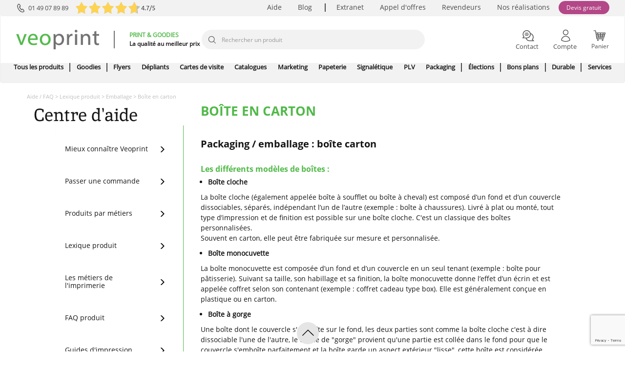

--- FILE ---
content_type: text/html; charset=UTF-8
request_url: https://www.veoprint.com/packaging-boite.html
body_size: 49706
content:
<!DOCTYPE html>

<html lang="fr-FR">
<head>
    <meta http-equiv="X-UA-Compatible" content="IE=edge">
    <meta charset="utf-8"><script type="text/javascript">(window.NREUM||(NREUM={})).init={ajax:{deny_list:["bam.nr-data.net"]}};(window.NREUM||(NREUM={})).loader_config={licenseKey:"910308ce23",applicationID:"203799050"};;/*! For license information please see nr-loader-rum-1.243.1.min.js.LICENSE.txt */
(()=>{"use strict";var e,t,n={234:(e,t,n)=>{n.d(t,{P_:()=>h,Mt:()=>m,C5:()=>s,DL:()=>w,OP:()=>j,lF:()=>N,Yu:()=>_,Dg:()=>v,CX:()=>c,GE:()=>A,sU:()=>T});var r=n(8632),i=n(9567);const a={beacon:r.ce.beacon,errorBeacon:r.ce.errorBeacon,licenseKey:void 0,applicationID:void 0,sa:void 0,queueTime:void 0,applicationTime:void 0,ttGuid:void 0,user:void 0,account:void 0,product:void 0,extra:void 0,jsAttributes:{},userAttributes:void 0,atts:void 0,transactionName:void 0,tNamePlain:void 0},o={};function s(e){if(!e)throw new Error("All info objects require an agent identifier!");if(!o[e])throw new Error("Info for ".concat(e," was never set"));return o[e]}function c(e,t){if(!e)throw new Error("All info objects require an agent identifier!");o[e]=(0,i.D)(t,a),(0,r.Qy)(e,o[e],"info")}const d=e=>{if(!e||"string"!=typeof e)return!1;try{document.createDocumentFragment().querySelector(e)}catch{return!1}return!0};var u=n(7056),l=n(50);const f=()=>{const e={mask_selector:"*",block_selector:"[data-nr-block]",mask_input_options:{color:!1,date:!1,"datetime-local":!1,email:!1,month:!1,number:!1,range:!1,search:!1,tel:!1,text:!1,time:!1,url:!1,week:!1,textarea:!1,select:!1,password:!0}};return{proxy:{assets:void 0,beacon:void 0},privacy:{cookies_enabled:!0},ajax:{deny_list:void 0,block_internal:!0,enabled:!0,harvestTimeSeconds:10,autoStart:!0},distributed_tracing:{enabled:void 0,exclude_newrelic_header:void 0,cors_use_newrelic_header:void 0,cors_use_tracecontext_headers:void 0,allowed_origins:void 0},session:{domain:void 0,expiresMs:u.oD,inactiveMs:u.Hb},ssl:void 0,obfuscate:void 0,jserrors:{enabled:!0,harvestTimeSeconds:10,autoStart:!0},metrics:{enabled:!0,autoStart:!0},page_action:{enabled:!0,harvestTimeSeconds:30,autoStart:!0},page_view_event:{enabled:!0,autoStart:!0},page_view_timing:{enabled:!0,harvestTimeSeconds:30,long_task:!1,autoStart:!0},session_trace:{enabled:!0,harvestTimeSeconds:10,autoStart:!0},harvest:{tooManyRequestsDelay:60},session_replay:{autoStart:!0,enabled:!1,harvestTimeSeconds:60,sampling_rate:50,error_sampling_rate:50,mask_all_inputs:!0,get mask_text_selector(){return e.mask_selector},set mask_text_selector(t){d(t)?e.mask_selector=t+",[data-nr-mask]":null===t?e.mask_selector=t:(0,l.Z)("An invalid session_replay.mask_selector was provided and will not be used",t)},get block_class(){return"nr-block"},get ignore_class(){return"nr-ignore"},get mask_text_class(){return"nr-mask"},get block_selector(){return e.block_selector},set block_selector(t){d(t)?e.block_selector+=",".concat(t):""!==t&&(0,l.Z)("An invalid session_replay.block_selector was provided and will not be used",t)},get mask_input_options(){return e.mask_input_options},set mask_input_options(t){t&&"object"==typeof t?e.mask_input_options={...t,password:!0}:(0,l.Z)("An invalid session_replay.mask_input_option was provided and will not be used",t)}},spa:{enabled:!0,harvestTimeSeconds:10,autoStart:!0}}},g={},p="All configuration objects require an agent identifier!";function h(e){if(!e)throw new Error(p);if(!g[e])throw new Error("Configuration for ".concat(e," was never set"));return g[e]}function v(e,t){if(!e)throw new Error(p);g[e]=(0,i.D)(t,f()),(0,r.Qy)(e,g[e],"config")}function m(e,t){if(!e)throw new Error(p);var n=h(e);if(n){for(var r=t.split("."),i=0;i<r.length-1;i++)if("object"!=typeof(n=n[r[i]]))return;n=n[r[r.length-1]]}return n}const b={accountID:void 0,trustKey:void 0,agentID:void 0,licenseKey:void 0,applicationID:void 0,xpid:void 0},y={};function w(e){if(!e)throw new Error("All loader-config objects require an agent identifier!");if(!y[e])throw new Error("LoaderConfig for ".concat(e," was never set"));return y[e]}function A(e,t){if(!e)throw new Error("All loader-config objects require an agent identifier!");y[e]=(0,i.D)(t,b),(0,r.Qy)(e,y[e],"loader_config")}const _=(0,r.mF)().o;var x=n(385),D=n(6818);const k={buildEnv:D.Re,customTransaction:void 0,disabled:!1,distMethod:D.gF,isolatedBacklog:!1,loaderType:void 0,maxBytes:3e4,offset:Math.floor(x._A?.performance?.timeOrigin||x._A?.performance?.timing?.navigationStart||Date.now()),onerror:void 0,origin:""+x._A.location,ptid:void 0,releaseIds:{},session:void 0,xhrWrappable:"function"==typeof x._A.XMLHttpRequest?.prototype?.addEventListener,version:D.q4,denyList:void 0},E={};function j(e){if(!e)throw new Error("All runtime objects require an agent identifier!");if(!E[e])throw new Error("Runtime for ".concat(e," was never set"));return E[e]}function T(e,t){if(!e)throw new Error("All runtime objects require an agent identifier!");E[e]=(0,i.D)(t,k),(0,r.Qy)(e,E[e],"runtime")}function N(e){return function(e){try{const t=s(e);return!!t.licenseKey&&!!t.errorBeacon&&!!t.applicationID}catch(e){return!1}}(e)}},9567:(e,t,n)=>{n.d(t,{D:()=>i});var r=n(50);function i(e,t){try{if(!e||"object"!=typeof e)return(0,r.Z)("Setting a Configurable requires an object as input");if(!t||"object"!=typeof t)return(0,r.Z)("Setting a Configurable requires a model to set its initial properties");const n=Object.create(Object.getPrototypeOf(t),Object.getOwnPropertyDescriptors(t)),a=0===Object.keys(n).length?e:n;for(let o in a)if(void 0!==e[o])try{"object"==typeof e[o]&&"object"==typeof t[o]?n[o]=i(e[o],t[o]):n[o]=e[o]}catch(e){(0,r.Z)("An error occurred while setting a property of a Configurable",e)}return n}catch(e){(0,r.Z)("An error occured while setting a Configurable",e)}}},6818:(e,t,n)=>{n.d(t,{Re:()=>i,gF:()=>a,q4:()=>r});const r="1.243.1",i="PROD",a="CDN"},385:(e,t,n)=>{n.d(t,{Nk:()=>u,Tt:()=>s,_A:()=>a,cv:()=>l,iS:()=>o,il:()=>r,ux:()=>c,v6:()=>i,w1:()=>d});const r="undefined"!=typeof window&&!!window.document,i="undefined"!=typeof WorkerGlobalScope&&("undefined"!=typeof self&&self instanceof WorkerGlobalScope&&self.navigator instanceof WorkerNavigator||"undefined"!=typeof globalThis&&globalThis instanceof WorkerGlobalScope&&globalThis.navigator instanceof WorkerNavigator),a=r?window:"undefined"!=typeof WorkerGlobalScope&&("undefined"!=typeof self&&self instanceof WorkerGlobalScope&&self||"undefined"!=typeof globalThis&&globalThis instanceof WorkerGlobalScope&&globalThis),o=Boolean("hidden"===a?.document?.visibilityState),s=(a?.location,/iPad|iPhone|iPod/.test(a.navigator?.userAgent)),c=s&&"undefined"==typeof SharedWorker,d=((()=>{const e=a.navigator?.userAgent?.match(/Firefox[/\s](\d+\.\d+)/);Array.isArray(e)&&e.length>=2&&e[1]})(),Boolean(r&&window.document.documentMode)),u=!!a.navigator?.sendBeacon,l=Math.floor(a?.performance?.timeOrigin||a?.performance?.timing?.navigationStart||Date.now())},1117:(e,t,n)=>{n.d(t,{w:()=>a});var r=n(50);const i={agentIdentifier:"",ee:void 0};class a{constructor(e){try{if("object"!=typeof e)return(0,r.Z)("shared context requires an object as input");this.sharedContext={},Object.assign(this.sharedContext,i),Object.entries(e).forEach((e=>{let[t,n]=e;Object.keys(i).includes(t)&&(this.sharedContext[t]=n)}))}catch(e){(0,r.Z)("An error occured while setting SharedContext",e)}}}},8e3:(e,t,n)=>{n.d(t,{L:()=>u,R:()=>c});var r=n(8325),i=n(1284),a=n(4322),o=n(3325);const s={};function c(e,t){const n={staged:!1,priority:o.p[t]||0};d(e),s[e].get(t)||s[e].set(t,n)}function d(e){e&&(s[e]||(s[e]=new Map))}function u(){let e=arguments.length>0&&void 0!==arguments[0]?arguments[0]:"",t=arguments.length>1&&void 0!==arguments[1]?arguments[1]:"feature";if(d(e),!e||!s[e].get(t))return o(t);s[e].get(t).staged=!0;const n=[...s[e]];function o(t){const n=e?r.ee.get(e):r.ee,o=a.X.handlers;if(n.backlog&&o){var s=n.backlog[t],c=o[t];if(c){for(var d=0;s&&d<s.length;++d)l(s[d],c);(0,i.D)(c,(function(e,t){(0,i.D)(t,(function(t,n){n[0].on(e,n[1])}))}))}delete o[t],n.backlog[t]=null,n.emit("drain-"+t,[])}}n.every((e=>{let[t,n]=e;return n.staged}))&&(n.sort(((e,t)=>e[1].priority-t[1].priority)),n.forEach((t=>{let[n]=t;s[e].delete(n),o(n)})))}function l(e,t){var n=e[1];(0,i.D)(t[n],(function(t,n){var r=e[0];if(n[0]===r){var i=n[1],a=e[3],o=e[2];i.apply(a,o)}}))}},8325:(e,t,n)=>{n.d(t,{A:()=>c,ee:()=>d});var r=n(8632),i=n(2210),a=n(234);class o{constructor(e){this.contextId=e}}var s=n(3117);const c="nr@context:".concat(s.a),d=function e(t,n){var r={},s={},u={},f=!1;try{f=16===n.length&&(0,a.OP)(n).isolatedBacklog}catch(e){}var g={on:h,addEventListener:h,removeEventListener:function(e,t){var n=r[e];if(!n)return;for(var i=0;i<n.length;i++)n[i]===t&&n.splice(i,1)},emit:function(e,n,r,i,a){!1!==a&&(a=!0);if(d.aborted&&!i)return;t&&a&&t.emit(e,n,r);for(var o=p(r),c=v(e),u=c.length,l=0;l<u;l++)c[l].apply(o,n);var f=b()[s[e]];f&&f.push([g,e,n,o]);return o},get:m,listeners:v,context:p,buffer:function(e,t){const n=b();if(t=t||"feature",g.aborted)return;Object.entries(e||{}).forEach((e=>{let[r,i]=e;s[i]=t,t in n||(n[t]=[])}))},abort:l,aborted:!1,isBuffering:function(e){return!!b()[s[e]]},debugId:n,backlog:f?{}:t&&"object"==typeof t.backlog?t.backlog:{}};return g;function p(e){return e&&e instanceof o?e:e?(0,i.X)(e,c,(()=>new o(c))):new o(c)}function h(e,t){r[e]=v(e).concat(t)}function v(e){return r[e]||[]}function m(t){return u[t]=u[t]||e(g,t)}function b(){return g.backlog}}(void 0,"globalEE"),u=(0,r.fP)();function l(){d.aborted=!0,d.backlog={}}u.ee||(u.ee=d)},5546:(e,t,n)=>{n.d(t,{E:()=>r,p:()=>i});var r=n(8325).ee.get("handle");function i(e,t,n,i,a){a?(a.buffer([e],i),a.emit(e,t,n)):(r.buffer([e],i),r.emit(e,t,n))}},4322:(e,t,n)=>{n.d(t,{X:()=>a});var r=n(5546);a.on=o;var i=a.handlers={};function a(e,t,n,a){o(a||r.E,i,e,t,n)}function o(e,t,n,i,a){a||(a="feature"),e||(e=r.E);var o=t[a]=t[a]||{};(o[n]=o[n]||[]).push([e,i])}},3239:(e,t,n)=>{n.d(t,{bP:()=>s,iz:()=>c,m$:()=>o});var r=n(385);let i=!1,a=!1;try{const e={get passive(){return i=!0,!1},get signal(){return a=!0,!1}};r._A.addEventListener("test",null,e),r._A.removeEventListener("test",null,e)}catch(e){}function o(e,t){return i||a?{capture:!!e,passive:i,signal:t}:!!e}function s(e,t){let n=arguments.length>2&&void 0!==arguments[2]&&arguments[2],r=arguments.length>3?arguments[3]:void 0;window.addEventListener(e,t,o(n,r))}function c(e,t){let n=arguments.length>2&&void 0!==arguments[2]&&arguments[2],r=arguments.length>3?arguments[3]:void 0;document.addEventListener(e,t,o(n,r))}},3117:(e,t,n)=>{n.d(t,{a:()=>r});const r=(0,n(4402).Rl)()},4402:(e,t,n)=>{n.d(t,{Rl:()=>o,ky:()=>s});var r=n(385);const i="xxxxxxxx-xxxx-4xxx-yxxx-xxxxxxxxxxxx";function a(e,t){return e?15&e[t]:16*Math.random()|0}function o(){const e=r._A?.crypto||r._A?.msCrypto;let t,n=0;return e&&e.getRandomValues&&(t=e.getRandomValues(new Uint8Array(31))),i.split("").map((e=>"x"===e?a(t,++n).toString(16):"y"===e?(3&a()|8).toString(16):e)).join("")}function s(e){const t=r._A?.crypto||r._A?.msCrypto;let n,i=0;t&&t.getRandomValues&&(n=t.getRandomValues(new Uint8Array(31)));const o=[];for(var s=0;s<e;s++)o.push(a(n,++i).toString(16));return o.join("")}},7056:(e,t,n)=>{n.d(t,{Bq:()=>r,Hb:()=>a,oD:()=>i});const r="NRBA",i=144e5,a=18e5},7894:(e,t,n)=>{function r(){return Math.round(performance.now())}n.d(t,{z:()=>r})},50:(e,t,n)=>{function r(e,t){"function"==typeof console.warn&&(console.warn("New Relic: ".concat(e)),t&&console.warn(t))}n.d(t,{Z:()=>r})},2587:(e,t,n)=>{n.d(t,{N:()=>c,T:()=>d});var r=n(8325),i=n(5546),a=n(3325);const o={stn:[a.D.sessionTrace],err:[a.D.jserrors,a.D.metrics],ins:[a.D.pageAction],spa:[a.D.spa],sr:[a.D.sessionReplay,a.D.sessionTrace]},s=new Set;function c(e,t){const n=r.ee.get(t);e&&"object"==typeof e&&(s.has(t)||Object.entries(e).forEach((e=>{let[t,r]=e;o[t]?o[t].forEach((e=>{r?(0,i.p)("feat-"+t,[],void 0,e,n):(0,i.p)("block-"+t,[],void 0,e,n),(0,i.p)("rumresp-"+t,[Boolean(r)],void 0,e,n)})):r&&(0,i.p)("feat-"+t,[],void 0,void 0,n),d[t]=Boolean(r)})),Object.keys(o).forEach((e=>{void 0===d[e]&&(o[e]?.forEach((t=>(0,i.p)("rumresp-"+e,[!1],void 0,t,n))),d[e]=!1)})),s.add(t))}const d={}},2210:(e,t,n)=>{n.d(t,{X:()=>i});var r=Object.prototype.hasOwnProperty;function i(e,t,n){if(r.call(e,t))return e[t];var i=n();if(Object.defineProperty&&Object.keys)try{return Object.defineProperty(e,t,{value:i,writable:!0,enumerable:!1}),i}catch(e){}return e[t]=i,i}},1284:(e,t,n)=>{n.d(t,{D:()=>r});const r=(e,t)=>Object.entries(e||{}).map((e=>{let[n,r]=e;return t(n,r)}))},4351:(e,t,n)=>{n.d(t,{P:()=>a});var r=n(8325);const i=()=>{const e=new WeakSet;return(t,n)=>{if("object"==typeof n&&null!==n){if(e.has(n))return;e.add(n)}return n}};function a(e){try{return JSON.stringify(e,i())}catch(e){try{r.ee.emit("internal-error",[e])}catch(e){}}}},3960:(e,t,n)=>{n.d(t,{K:()=>o,b:()=>a});var r=n(3239);function i(){return"undefined"==typeof document||"complete"===document.readyState}function a(e,t){if(i())return e();(0,r.bP)("load",e,t)}function o(e){if(i())return e();(0,r.iz)("DOMContentLoaded",e)}},8632:(e,t,n)=>{n.d(t,{EZ:()=>d,Qy:()=>c,ce:()=>a,fP:()=>o,gG:()=>u,mF:()=>s});var r=n(7894),i=n(385);const a={beacon:"bam.nr-data.net",errorBeacon:"bam.nr-data.net"};function o(){return i._A.NREUM||(i._A.NREUM={}),void 0===i._A.newrelic&&(i._A.newrelic=i._A.NREUM),i._A.NREUM}function s(){let e=o();return e.o||(e.o={ST:i._A.setTimeout,SI:i._A.setImmediate,CT:i._A.clearTimeout,XHR:i._A.XMLHttpRequest,REQ:i._A.Request,EV:i._A.Event,PR:i._A.Promise,MO:i._A.MutationObserver,FETCH:i._A.fetch}),e}function c(e,t,n){let i=o();const a=i.initializedAgents||{},s=a[e]||{};return Object.keys(s).length||(s.initializedAt={ms:(0,r.z)(),date:new Date}),i.initializedAgents={...a,[e]:{...s,[n]:t}},i}function d(e,t){o()[e]=t}function u(){return function(){let e=o();const t=e.info||{};e.info={beacon:a.beacon,errorBeacon:a.errorBeacon,...t}}(),function(){let e=o();const t=e.init||{};e.init={...t}}(),s(),function(){let e=o();const t=e.loader_config||{};e.loader_config={...t}}(),o()}},7956:(e,t,n)=>{n.d(t,{N:()=>i});var r=n(3239);function i(e){let t=arguments.length>1&&void 0!==arguments[1]&&arguments[1],n=arguments.length>2?arguments[2]:void 0,i=arguments.length>3?arguments[3]:void 0;(0,r.iz)("visibilitychange",(function(){if(t)return void("hidden"===document.visibilityState&&e());e(document.visibilityState)}),n,i)}},3081:(e,t,n)=>{n.d(t,{gF:()=>a,mY:()=>i,t9:()=>r,vz:()=>s,xS:()=>o});const r=n(3325).D.metrics,i="sm",a="cm",o="storeSupportabilityMetrics",s="storeEventMetrics"},7633:(e,t,n)=>{n.d(t,{t:()=>r});const r=n(3325).D.pageViewEvent},9251:(e,t,n)=>{n.d(t,{t:()=>r});const r=n(3325).D.pageViewTiming},5938:(e,t,n)=>{n.d(t,{W:()=>i});var r=n(8325);class i{constructor(e,t,n){this.agentIdentifier=e,this.aggregator=t,this.ee=r.ee.get(e),this.featureName=n,this.blocked=!1}}},7530:(e,t,n)=>{n.d(t,{j:()=>b});var r=n(3325),i=n(234),a=n(5546),o=n(8325),s=n(7894),c=n(8e3),d=n(3960),u=n(385),l=n(50),f=n(3081),g=n(8632);function p(){const e=(0,g.gG)();["setErrorHandler","finished","addToTrace","addRelease","addPageAction","setCurrentRouteName","setPageViewName","setCustomAttribute","interaction","noticeError","setUserId","setApplicationVersion","start"].forEach((t=>{e[t]=function(){for(var n=arguments.length,r=new Array(n),i=0;i<n;i++)r[i]=arguments[i];return function(t){for(var n=arguments.length,r=new Array(n>1?n-1:0),i=1;i<n;i++)r[i-1]=arguments[i];let a=[];return Object.values(e.initializedAgents).forEach((e=>{e.exposed&&e.api[t]&&a.push(e.api[t](...r))})),a.length>1?a:a[0]}(t,...r)}}))}var h=n(2587);const v=e=>{const t=e.startsWith("http");e+="/",n.p=t?e:"https://"+e};let m=!1;function b(e){let t=arguments.length>1&&void 0!==arguments[1]?arguments[1]:{},b=arguments.length>2?arguments[2]:void 0,y=arguments.length>3?arguments[3]:void 0,{init:w,info:A,loader_config:_,runtime:x={loaderType:b},exposed:D=!0}=t;const k=(0,g.gG)();A||(w=k.init,A=k.info,_=k.loader_config),(0,i.Dg)(e,w||{}),(0,i.GE)(e,_||{}),A.jsAttributes??={},u.v6&&(A.jsAttributes.isWorker=!0),(0,i.CX)(e,A);const E=(0,i.P_)(e),j=[A.beacon,A.errorBeacon];m||(m=!0,E.proxy.assets&&(v(E.proxy.assets),j.push(E.proxy.assets)),E.proxy.beacon&&j.push(E.proxy.beacon)),x.denyList=[...E.ajax.deny_list||[],...E.ajax.block_internal?j:[]],(0,i.sU)(e,x),p();const T=function(e,t){t||(0,c.R)(e,"api");const g={};var p=o.ee.get(e),h=p.get("tracer"),v="api-",m=v+"ixn-";function b(t,n,r,a){const o=(0,i.C5)(e);return null===n?delete o.jsAttributes[t]:(0,i.CX)(e,{...o,jsAttributes:{...o.jsAttributes,[t]:n}}),A(v,r,!0,a||null===n?"session":void 0)(t,n)}function y(){}["setErrorHandler","finished","addToTrace","addRelease"].forEach((e=>{g[e]=A(v,e,!0,"api")})),g.addPageAction=A(v,"addPageAction",!0,r.D.pageAction),g.setCurrentRouteName=A(v,"routeName",!0,r.D.spa),g.setPageViewName=function(t,n){if("string"==typeof t)return"/"!==t.charAt(0)&&(t="/"+t),(0,i.OP)(e).customTransaction=(n||"http://custom.transaction")+t,A(v,"setPageViewName",!0)()},g.setCustomAttribute=function(e,t){let n=arguments.length>2&&void 0!==arguments[2]&&arguments[2];if("string"==typeof e){if(["string","number"].includes(typeof t)||null===t)return b(e,t,"setCustomAttribute",n);(0,l.Z)("Failed to execute setCustomAttribute.\nNon-null value must be a string or number type, but a type of <".concat(typeof t,"> was provided."))}else(0,l.Z)("Failed to execute setCustomAttribute.\nName must be a string type, but a type of <".concat(typeof e,"> was provided."))},g.setUserId=function(e){if("string"==typeof e||null===e)return b("enduser.id",e,"setUserId",!0);(0,l.Z)("Failed to execute setUserId.\nNon-null value must be a string type, but a type of <".concat(typeof e,"> was provided."))},g.setApplicationVersion=function(e){if("string"==typeof e||null===e)return b("application.version",e,"setApplicationVersion",!1);(0,l.Z)("Failed to execute setApplicationVersion. Expected <String | null>, but got <".concat(typeof e,">."))},g.start=e=>{try{const t=e?"defined":"undefined";(0,a.p)(f.xS,["API/start/".concat(t,"/called")],void 0,r.D.metrics,p);const n=Object.values(r.D);if(void 0===e)e=n;else{if((e=Array.isArray(e)&&e.length?e:[e]).some((e=>!n.includes(e))))return(0,l.Z)("Invalid feature name supplied. Acceptable feature names are: ".concat(n));e.includes(r.D.pageViewEvent)||e.push(r.D.pageViewEvent)}e.forEach((e=>{p.emit("".concat(e,"-opt-in"))}))}catch(e){(0,l.Z)("An unexpected issue occurred",e)}},g.interaction=function(){return(new y).get()};var w=y.prototype={createTracer:function(e,t){var n={},i=this,o="function"==typeof t;return(0,a.p)(m+"tracer",[(0,s.z)(),e,n],i,r.D.spa,p),function(){if(h.emit((o?"":"no-")+"fn-start",[(0,s.z)(),i,o],n),o)try{return t.apply(this,arguments)}catch(e){throw h.emit("fn-err",[arguments,this,e],n),e}finally{h.emit("fn-end",[(0,s.z)()],n)}}}};function A(e,t,n,i){return function(){return(0,a.p)(f.xS,["API/"+t+"/called"],void 0,r.D.metrics,p),i&&(0,a.p)(e+t,[(0,s.z)(),...arguments],n?null:this,i,p),n?void 0:this}}function _(){n.e(75).then(n.bind(n,7438)).then((t=>{let{setAPI:n}=t;n(e),(0,c.L)(e,"api")})).catch((()=>(0,l.Z)("Downloading runtime APIs failed...")))}return["actionText","setName","setAttribute","save","ignore","onEnd","getContext","end","get"].forEach((e=>{w[e]=A(m,e,void 0,r.D.spa)})),g.noticeError=function(e,t){"string"==typeof e&&(e=new Error(e)),(0,a.p)(f.xS,["API/noticeError/called"],void 0,r.D.metrics,p),(0,a.p)("err",[e,(0,s.z)(),!1,t],void 0,r.D.jserrors,p)},u.il?(0,d.b)((()=>_()),!0):_(),g}(e,y);return(0,g.Qy)(e,T,"api"),(0,g.Qy)(e,D,"exposed"),(0,g.EZ)("activatedFeatures",h.T),T}},3325:(e,t,n)=>{n.d(t,{D:()=>r,p:()=>i});const r={ajax:"ajax",jserrors:"jserrors",metrics:"metrics",pageAction:"page_action",pageViewEvent:"page_view_event",pageViewTiming:"page_view_timing",sessionReplay:"session_replay",sessionTrace:"session_trace",spa:"spa"},i={[r.pageViewEvent]:1,[r.pageViewTiming]:2,[r.metrics]:3,[r.jserrors]:4,[r.ajax]:5,[r.sessionTrace]:6,[r.pageAction]:7,[r.spa]:8,[r.sessionReplay]:9}}},r={};function i(e){var t=r[e];if(void 0!==t)return t.exports;var a=r[e]={exports:{}};return n[e](a,a.exports,i),a.exports}i.m=n,i.d=(e,t)=>{for(var n in t)i.o(t,n)&&!i.o(e,n)&&Object.defineProperty(e,n,{enumerable:!0,get:t[n]})},i.f={},i.e=e=>Promise.all(Object.keys(i.f).reduce(((t,n)=>(i.f[n](e,t),t)),[])),i.u=e=>"nr-rum-1.243.1.min.js",i.o=(e,t)=>Object.prototype.hasOwnProperty.call(e,t),e={},t="NRBA-1.243.1.PROD:",i.l=(n,r,a,o)=>{if(e[n])e[n].push(r);else{var s,c;if(void 0!==a)for(var d=document.getElementsByTagName("script"),u=0;u<d.length;u++){var l=d[u];if(l.getAttribute("src")==n||l.getAttribute("data-webpack")==t+a){s=l;break}}s||(c=!0,(s=document.createElement("script")).charset="utf-8",s.timeout=120,i.nc&&s.setAttribute("nonce",i.nc),s.setAttribute("data-webpack",t+a),s.src=n),e[n]=[r];var f=(t,r)=>{s.onerror=s.onload=null,clearTimeout(g);var i=e[n];if(delete e[n],s.parentNode&&s.parentNode.removeChild(s),i&&i.forEach((e=>e(r))),t)return t(r)},g=setTimeout(f.bind(null,void 0,{type:"timeout",target:s}),12e4);s.onerror=f.bind(null,s.onerror),s.onload=f.bind(null,s.onload),c&&document.head.appendChild(s)}},i.r=e=>{"undefined"!=typeof Symbol&&Symbol.toStringTag&&Object.defineProperty(e,Symbol.toStringTag,{value:"Module"}),Object.defineProperty(e,"__esModule",{value:!0})},i.p="https://js-agent.newrelic.com/",(()=>{var e={50:0,832:0};i.f.j=(t,n)=>{var r=i.o(e,t)?e[t]:void 0;if(0!==r)if(r)n.push(r[2]);else{var a=new Promise(((n,i)=>r=e[t]=[n,i]));n.push(r[2]=a);var o=i.p+i.u(t),s=new Error;i.l(o,(n=>{if(i.o(e,t)&&(0!==(r=e[t])&&(e[t]=void 0),r)){var a=n&&("load"===n.type?"missing":n.type),o=n&&n.target&&n.target.src;s.message="Loading chunk "+t+" failed.\n("+a+": "+o+")",s.name="ChunkLoadError",s.type=a,s.request=o,r[1](s)}}),"chunk-"+t,t)}};var t=(t,n)=>{var r,a,[o,s,c]=n,d=0;if(o.some((t=>0!==e[t]))){for(r in s)i.o(s,r)&&(i.m[r]=s[r]);if(c)c(i)}for(t&&t(n);d<o.length;d++)a=o[d],i.o(e,a)&&e[a]&&e[a][0](),e[a]=0},n=self["webpackChunk:NRBA-1.243.1.PROD"]=self["webpackChunk:NRBA-1.243.1.PROD"]||[];n.forEach(t.bind(null,0)),n.push=t.bind(null,n.push.bind(n))})(),(()=>{var e=i(50);class t{addPageAction(t,n){(0,e.Z)("Call to agent api addPageAction failed. The session trace feature is not currently initialized.")}setPageViewName(t,n){(0,e.Z)("Call to agent api setPageViewName failed. The page view feature is not currently initialized.")}setCustomAttribute(t,n,r){(0,e.Z)("Call to agent api setCustomAttribute failed. The js errors feature is not currently initialized.")}noticeError(t,n){(0,e.Z)("Call to agent api noticeError failed. The js errors feature is not currently initialized.")}setUserId(t){(0,e.Z)("Call to agent api setUserId failed. The js errors feature is not currently initialized.")}setApplicationVersion(t){(0,e.Z)("Call to agent api setApplicationVersion failed. The agent is not currently initialized.")}setErrorHandler(t){(0,e.Z)("Call to agent api setErrorHandler failed. The js errors feature is not currently initialized.")}finished(t){(0,e.Z)("Call to agent api finished failed. The page action feature is not currently initialized.")}addRelease(t,n){(0,e.Z)("Call to agent api addRelease failed. The agent is not currently initialized.")}start(t){(0,e.Z)("Call to agent api addRelease failed. The agent is not currently initialized.")}}var n=i(3325),r=i(234);const a=Object.values(n.D);function o(e){const t={};return a.forEach((n=>{t[n]=function(e,t){return!1!==(0,r.Mt)(t,"".concat(e,".enabled"))}(n,e)})),t}var s=i(7530);var c=i(8e3),d=i(5938),u=i(3960),l=i(385);class f extends d.W{constructor(e,t,n){let i=!(arguments.length>3&&void 0!==arguments[3])||arguments[3];super(e,t,n),this.auto=i,this.abortHandler=void 0,this.featAggregate=void 0,this.onAggregateImported=void 0,!1===(0,r.Mt)(this.agentIdentifier,"".concat(this.featureName,".autoStart"))&&(this.auto=!1),this.auto&&(0,c.R)(e,n)}importAggregator(){let t=arguments.length>0&&void 0!==arguments[0]?arguments[0]:{};if(this.featAggregate)return;if(!this.auto)return void this.ee.on("".concat(this.featureName,"-opt-in"),(()=>{(0,c.R)(this.agentIdentifier,this.featureName),this.auto=!0,this.importAggregator()}));const n=l.il&&!0===(0,r.Mt)(this.agentIdentifier,"privacy.cookies_enabled");let a;this.onAggregateImported=new Promise((e=>{a=e}));const o=async()=>{let r;try{if(n){const{setupAgentSession:e}=await i.e(75).then(i.bind(i,3228));r=e(this.agentIdentifier)}}catch(t){(0,e.Z)("A problem occurred when starting up session manager. This page will not start or extend any session.",t)}try{if(!this.shouldImportAgg(this.featureName,r))return(0,c.L)(this.agentIdentifier,this.featureName),void a(!1);const{lazyFeatureLoader:e}=await i.e(75).then(i.bind(i,8582)),{Aggregate:n}=await e(this.featureName,"aggregate");this.featAggregate=new n(this.agentIdentifier,this.aggregator,t),a(!0)}catch(t){(0,e.Z)("Downloading and initializing ".concat(this.featureName," failed..."),t),this.abortHandler?.(),(0,c.L)(this.agentIdentifier,this.featureName),a(!1)}};l.il?(0,u.b)((()=>o()),!0):o()}shouldImportAgg(e,t){return e!==n.D.sessionReplay||!!r.Yu.MO&&(!1!==(0,r.Mt)(this.agentIdentifier,"session_trace.enabled")&&(!!t?.isNew||!!t?.state.sessionReplay))}}var g=i(7633);class p extends f{static featureName=g.t;constructor(e,t){let n=!(arguments.length>2&&void 0!==arguments[2])||arguments[2];super(e,t,g.t,n),this.importAggregator()}}var h=i(1117),v=i(1284);class m extends h.w{constructor(e){super(e),this.aggregatedData={}}store(e,t,n,r,i){var a=this.getBucket(e,t,n,i);return a.metrics=function(e,t){t||(t={count:0});return t.count+=1,(0,v.D)(e,(function(e,n){t[e]=b(n,t[e])})),t}(r,a.metrics),a}merge(e,t,n,r,i){var a=this.getBucket(e,t,r,i);if(a.metrics){var o=a.metrics;o.count+=n.count,(0,v.D)(n,(function(e,t){if("count"!==e){var r=o[e],i=n[e];i&&!i.c?o[e]=b(i.t,r):o[e]=function(e,t){if(!t)return e;t.c||(t=y(t.t));return t.min=Math.min(e.min,t.min),t.max=Math.max(e.max,t.max),t.t+=e.t,t.sos+=e.sos,t.c+=e.c,t}(i,o[e])}}))}else a.metrics=n}storeMetric(e,t,n,r){var i=this.getBucket(e,t,n);return i.stats=b(r,i.stats),i}getBucket(e,t,n,r){this.aggregatedData[e]||(this.aggregatedData[e]={});var i=this.aggregatedData[e][t];return i||(i=this.aggregatedData[e][t]={params:n||{}},r&&(i.custom=r)),i}get(e,t){return t?this.aggregatedData[e]&&this.aggregatedData[e][t]:this.aggregatedData[e]}take(e){for(var t={},n="",r=!1,i=0;i<e.length;i++)t[n=e[i]]=w(this.aggregatedData[n]),t[n].length&&(r=!0),delete this.aggregatedData[n];return r?t:null}}function b(e,t){return null==e?function(e){e?e.c++:e={c:1};return e}(t):t?(t.c||(t=y(t.t)),t.c+=1,t.t+=e,t.sos+=e*e,e>t.max&&(t.max=e),e<t.min&&(t.min=e),t):{t:e}}function y(e){return{t:e,min:e,max:e,sos:e*e,c:1}}function w(e){return"object"!=typeof e?[]:(0,v.D)(e,A)}function A(e,t){return t}var _=i(8632),x=i(4402),D=i(4351);var k=i(5546),E=i(7956),j=i(3239),T=i(7894),N=i(9251);class S extends f{static featureName=N.t;constructor(e,t){let n=!(arguments.length>2&&void 0!==arguments[2])||arguments[2];super(e,t,N.t,n),l.il&&((0,E.N)((()=>(0,k.p)("docHidden",[(0,T.z)()],void 0,N.t,this.ee)),!0),(0,j.bP)("pagehide",(()=>(0,k.p)("winPagehide",[(0,T.z)()],void 0,N.t,this.ee))),this.importAggregator())}}var C=i(3081);class P extends f{static featureName=C.t9;constructor(e,t){let n=!(arguments.length>2&&void 0!==arguments[2])||arguments[2];super(e,t,C.t9,n),this.importAggregator()}}new class extends t{constructor(t){let n=arguments.length>1&&void 0!==arguments[1]?arguments[1]:(0,x.ky)(16);super(),l._A?(this.agentIdentifier=n,this.sharedAggregator=new m({agentIdentifier:this.agentIdentifier}),this.features={},this.desiredFeatures=new Set(t.features||[]),this.desiredFeatures.add(p),Object.assign(this,(0,s.j)(this.agentIdentifier,t,t.loaderType||"agent")),this.run()):(0,e.Z)("Failed to initial the agent. Could not determine the runtime environment.")}get config(){return{info:(0,r.C5)(this.agentIdentifier),init:(0,r.P_)(this.agentIdentifier),loader_config:(0,r.DL)(this.agentIdentifier),runtime:(0,r.OP)(this.agentIdentifier)}}run(){const t="features";try{const r=o(this.agentIdentifier),i=[...this.desiredFeatures];i.sort(((e,t)=>n.p[e.featureName]-n.p[t.featureName])),i.forEach((t=>{if(r[t.featureName]||t.featureName===n.D.pageViewEvent){const i=function(e){switch(e){case n.D.ajax:return[n.D.jserrors];case n.D.sessionTrace:return[n.D.ajax,n.D.pageViewEvent];case n.D.sessionReplay:return[n.D.sessionTrace];case n.D.pageViewTiming:return[n.D.pageViewEvent];default:return[]}}(t.featureName);i.every((e=>r[e]))||(0,e.Z)("".concat(t.featureName," is enabled but one or more dependent features has been disabled (").concat((0,D.P)(i),"). This may cause unintended consequences or missing data...")),this.features[t.featureName]=new t(this.agentIdentifier,this.sharedAggregator)}})),(0,_.Qy)(this.agentIdentifier,this.features,t)}catch(n){(0,e.Z)("Failed to initialize all enabled instrument classes (agent aborted) -",n);for(const e in this.features)this.features[e].abortHandler?.();const r=(0,_.fP)();return delete r.initializedAgents[this.agentIdentifier]?.api,delete r.initializedAgents[this.agentIdentifier]?.[t],delete this.sharedAggregator,r.ee?.abort(),delete r.ee?.get(this.agentIdentifier),!1}}addToTrace(t){(0,e.Z)("Call to agent api addToTrace failed. The page action feature is not currently initialized.")}setCurrentRouteName(t){(0,e.Z)("Call to agent api setCurrentRouteName failed. The spa feature is not currently initialized.")}interaction(){(0,e.Z)("Call to agent api interaction failed. The spa feature is not currently initialized.")}}({features:[p,S,P],loaderType:"lite"})})()})();</script>
    <title>Packaging, boite d'expédition et emballage personnalisés, </title>
    <meta name="keywords" content="Packaging, emballage, packaging carton, boîte, boîte carton">
    
    
        
                        <link rel="alternate" href="https://www.veoprint.com/packaging-boite.html" hreflang="fr-FR" />
            <link rel="alternate" href="https://www.veoprint.ch/packaging-boite.html" hreflang="fr-CH" />
            <link rel="alternate" href="https://www.veoprint.com/packaging-boite.html" hreflang="x-default" />
                                    <link rel="preconnect" href="https://www.veoprint.com/packaging-boite.html" />
                            <meta name="robots" content ="index,follow">
            <link rel="icon" type="image/x-icon" href="https://static.veoprint.com/prod-front.ico">
                <meta name="viewport" content="width=device-width, initial-scale=1.0">
        <meta name="format-detection" content="telephone=no">

        <!--[if lt IE 7]> <meta name="navigator" content="lt-ie9 lt-ie8 lt-ie7"> <![endif]-->
        <!--[if IE 7]> <meta name="navigator" content="lt-ie9 lt-ie8"> <![endif]-->
        <!--[if IE 8]> <meta name="navigator" content="lt-ie9"> <![endif]-->
        <!--[if IE 9]> <meta name="navigator" content="ie9"> <![endif]-->

                <link rel="stylesheet" href="https://static.veoprint.com/www/css/veoprint.min.css?e8223"/>
                        
                                    <script>
    window.dataLayer = window.dataLayer || [];
</script>

<!-- Google Tag Manager -->
<script>
    (
        function(w,d,s,l,i){
            w[l] = w[l]||[];
            w[l].push(
                {
                    'gtm.start': new Date().getTime(),
                    event:'gtm.js'
                }
            );

            var f = d.getElementsByTagName(s)[0], j = d.createElement(s), dl = l!= 'dataLayer' ? '&l=' + l : '';

            j.async = true;
            j.defer = true;
            j.src = '//www.googletagmanager.com/gtm.js?id=' + i + dl;
            f.parentNode.insertBefore(j,f);
        })(
            window,document,'script','dataLayer','GTM-TFG2QRS'
        );
</script>
<!-- End Google Tag Manager -->
                    
        <script src="https://cdnjs.cloudflare.com/ajax/libs/jquery/3.7.0/jquery.min.js"></script>
        <script>
            window.jQuery || document.write('<script src="https://static.veoprint.com/www/js/dist/jquery.3.7.0.min.js?e8223"><\/script>');
        </script>

        <script>
            var HTML5Detect = { supported: true };
        </script>
        <script async src="https://static.veoprint.com/js/jquery.lazy.min.js"></script>

        <!--[if lt IE 9]>
        <script src="https://static.veoprint.com/www/js/html5shiv.min.js"></script>

        <script src="https://static.veoprint.com/www/js/respond.min.js"></script>
        <script>
            var HTML5Detect = { supported: false };
        </script>
        <script src="https://static.veoprint.com/v2/js/flash_detect_min.js"></script>
        <script src="https://static.veoprint.com/v2/js/jquery.uploadify.min.js"></script>
        <![endif]-->
        
    <meta name="description" content="Toutes nos solutions de conditionnement personnalisé. En savoir plus sur le packaging / emballage et la boîte carton grâce au lexique Veoprint ! Devis et informations en ligne avec Veoprint, spécialiste de l'impression en ligne pour les entreprises.">
    <link rel="canonical" href="https://www.veoprint.com/packaging-boite.html">

    <meta name="viewport" content="width=device-width, initial-scale=1">
    
                <script type="application/ld+json">
        {
          "@context": "https://schema.org",
          "@graph": [
            {
              "@type": "Organization",
              "name": "Veoprint",
              "url": "https://www.veoprint.com",
              "logo": "https://static.veoprint.com/www/images/logo.png",
              "telephone": "01 49 07 89 89",
              "address": {
                "@type": "PostalAddress",
                "streetAddress": "41 Avenue Gambetta",
                "addressLocality": "Courbevoie",
                "postalCode": "92400",
                "addressCountry": "FR"
              },
              "sameAs": [
                "https://www.youtube.com/@veoprint",
                "https://blog.veoprint.com",
                "https://www.instagram.com/veoprint_officiel",
                "https://www.linkedin.com/company/veoprint",
                "https://www.facebook.com/veoprint"
              ]
                          }
                         ,{
              "@type": "BreadcrumbList",
              "itemListElement": [
                {
                  "@type": "ListItem",
                  "position": 1,
                  "name": "Accueil",
                  "item": "https://www.veoprint.com"
                }
              ]
            }
                      ]
        }
    </script>

</head>
<input type="hidden" id="config" data-static="https://static.veoprint.com/v2/" />
<body>
            <!-- Google Tag Manager (noscript) -->
<noscript>
    <iframe src="//www.googletagmanager.com/ns.html?id=GTM-TFG2QRS"
            height="0" width="0" style="display:none;visibility:hidden">
    </iframe>
</noscript>
<!-- End Google Tag Manager (noscript) -->
    <div class="wrapper">

                    <header class="header">
    <div class="contact-bar hidden-xs hidden-sm hidden-md">
    <div class="help-header-bloc">
        <div class="col-pull-left header-contact-number hidden-xs hidden-sm hidden-md">
                        <img 
                class="lazy img-responsive" 
                src="[data-uri]" 
                data-src="https://static.veoprint.com/www/images/mobile.png "alt="mobile" style="width: 21px; height: 21px;"  >
                            <p>01 49 07 89 89 </p>
                        <div id="widget-container" class="ekomi-widget-container ekomi-widget-sf246806793677f296ef"></div>
<script type="text/javascript">
    function registerWidget(w, token) {
        w['_ekomiWidgetsServerUrl'] = 'https://widgets.ekomi.com';
        w['_customerId'] = 24680;
        w['_language'] = 'fr';

        if (typeof (w['_ekomiWidgetTokens']) !== 'undefined') {
            w['_ekomiWidgetTokens'][w['_ekomiWidgetTokens'].length] = token;
        } else {
            w['_ekomiWidgetTokens'] = new Array(token);
        }
        if (typeof (ekomiWidgetJs) == 'undefined') {
            ekomiWidgetJs = true;
            var scr = document.createElement('script');
            scr.src = 'https://sw-assets.ekomiapps.de/static_resources/widget.js';
            var head = document.getElementsByTagName('head')[0];
            head.appendChild(scr);
        }
        return true;
    }

    (function (w) {
        var token = 'sf246806793677f296ef';
        var k = document.getElementsByClassName("ekomi-widget-" + token);
        for (var x = 0; x < k.length; x++) {
            registerWidget(w, token);
        }
    })(window);
</script>
        </div>
        <div class="pull-right header-contact-links">
            <ul>
                                                                                                                    <li><a href="/aide-veoprint.html"
                                                                                                                >Aide</a>
                            </li>
                                                                                                                            <li><a href="https://blog.veoprint.com"
                                         target="_blank"                                                                         >Blog</a>
                            </li>
                                                                                                <span class="separator"></span>                            <li><a href="/extranet-print-management"
                                                                                                                >Extranet</a>
                            </li>
                                                                                                                            <li><a href="/page/appel-d-offres"
                                                                                                                >Appel d&#039;offres</a>
                            </li>
                                                                                                                            <li><a href="/revendeur-imprimerie.html"
                                                                                                                >Revendeurs</a>
                            </li>
                                                                                                                            <li><a href="/cat-nos-realisations"
                                                                                class="last-link"                                >Nos réalisations</a>
                            </li>
                                                                                            <li class="button-header"><a href="/devis-imprimerie.html">Devis gratuit</a></li>
            </ul>
        </div>
    </div>
</div>    <nav class="navbar navbar-default">
        <div class="search-bar">
            <div class="search-header-bloc">
                <div class="col-xs-2 col-sm-2 col-md-2 visible-xs visible-sm visible-md header-mobile-burger">
                    <button type="button" class="navbar-toggle collapsed menuTrigger" data-toggle="collapse" aria-expanded="false">
                        <span class="icon-burger"></span>
                        <span class="icon-burger"></span>
                        <span class="menu-text">MENU</span>
                    </button>
                </div>
                <div class="header-title-logo">
                    <figure>
                        <a href="/">
                                                            <img 
                class="lazy img-responsive header-logo" 
                src="[data-uri]" 
                data-src="https://static.veoprint.com/www/images/logo.png "alt="Veoprint, imprimeur en ligne" style="width: 170px; height: 40px;"  >
                                                    </a>
                    </figure>
                    <div class="header-title visible-lg">
                                                    <p class="header-baseline hidden-xs hidden-sm hidden-md">PRINT & GOODIES</p>
                            <p>La qualité au meilleur prix</p>
                                            </div>
                </div>
                <div class="header-form-search clearfix visible-lg">
                    <form  method="get" action="/recherche-produit" >
                        <div>
                            <input name="q" type="text" class="form-control form-search" placeholder="Rechercher un produit">
                            <button type="submit" class="btn btn-default" aria-label="icone recherche"><i class="ico-v2 ico-v2-search"></i></button>
                        </div>
                    </form>
                </div>
                <div class="header-link-block">
                    <div class="row">
                        <div class="col-sm-6 text-center header-link">
                                                            <a href="/contact-veoprint">
                                                            <i class="ico-v2 ico-v2-contact"></i>
                                <span class="visible-lg">Contact</span>
                            </a>
                        </div>
                        <div class="col-sm-6 text-center header-link">
                            <a href="/login" class="account_link">
                                <i class="ico-v2 ico-v2-compte"></i>
                                <span class="visible-lg">Compte</span>
                            </a>
                        </div>
                        <div class="col-sm-6 text-center compte-panier header-link">
                            <a href="/basket">
                                <i id="panier-count-ico" class="ico-v2 ico-v2-panier"></i>
                                <span id="panier-count" class="number-articles" style="display:none"></span>
                                <span class="visible-lg">Panier</span>
                            </a>
                        </div>
                    </div>
                </div>
            </div>
        </div>
        <div class="visible-xs visible-sm visible-md search-mobile">
            <div class="header-form-search clearfix">
                <form method="get" action="/recherche-produit">
                    <input name="q" type="text" class="form-control form-search" placeholder="Rechercher un produit">
                    <button type="submit" class="btn btn-default" aria-label="icone recherche"><i class="ico-search"></i></button>
                </form>
            </div>
            <div>
                <div class="button-header"><a href="/devis-imprimerie.html">Devis gratuit</a></div>
            </div>
        </div>
        <div class="menu-bar-header header-bar">
    <div class="panel-wrap header-menu">
        <div class="row">
            <div class="col-md-2 hidden-lg">
                <div class="text-center header-nav-logo-mobile">
                    <figure class="action-bar">
                        <a href="/">
                            <img 
                class="lazy img-responsive header-logo" 
                src="[data-uri]" 
                data-src="https://static.veoprint.com/www/images/logo.png "alt="Veoprint" style="width: 184px; height: 44px;"  >
                        </a>
                    </figure>
                    <button type="button" title="bouton menu mobile" class="close-menu visible-xs visible-sm visible-md"><i class="ico ico-close-big-grey"></i></button>
                </div>
            </div>
            <div class="col-md-12 menu-products">
                <ul class="nav-first-level-menu">
                                                                                                                                                                                                                                                                                                        <li class="header-nav-item category-header
                                                                                        "
                                data-segment-id="9">
                                <a href="https://www.veoprint.com/"
                                   class="level " aria-label="icone pour le menu">
                                    Tous les produits
                                </a>
                                                                    <ul class="header-nav-submenu subPanel">
                                        <div class="panel-wrap">
                                                                                                                                            <div class="menu_content"><div class="tinyBloc m_template_container">
<div class="row">
<div class="col-md-3 col-sm-12" style="line-height: 2px;">
<p><a href="/cat-catalogue-brochures.html"><span style="color: #50b948; font-size: 12pt; margin-bottom: 4px;"><strong>CATALOGUES &gt;</strong></span></a></p>
<p><a class="hover-green" title="bandes dessin&eacute;es" href="/devis-impression-bande-dessinee" style="font-size: 15px; font-weight: 400;">Bandes dessin&eacute;es</a></p>
<p><a class="hover-green" title="brochure piqu&eacute;es" href="/impression-brochures-piquees" style="font-size: 15px; font-weight: 400;">Brochures piqu&eacute;es</a></p>
<p><a class="hover-green" title="catalogues avec dos" href="/impression-catalogues-dos-carres-colles" style="font-size: 15px; font-weight: 400;">Catalogues avec dos</a></p>
<br />
<p><a class="hover-green" title="Dossiers spirales" href="/devis-impression-dossiers-spirales" style="font-size: 15px; font-weight: 400;">Dossiers spirales</a></p>
<p>&nbsp;</p>
<p><a href="/cat-marketing-communication.html"><span style="color: #50b948; font-size: 12pt; margin-bottom: 4px;"><strong>MARKETING &gt;</strong></span></a></p>
<p><a class="hover-green" title="Autocollants publicitaires" href="/impression-autocollants" style="font-size: 15px; font-weight: 400;">Autocollants</a></p>
<p><a class="hover-green" title="cartes de fid&eacute;lit&eacute; personnalisables" href="/impression-cartes-de-fidelite" style="font-size: 15px; font-weight: 400;">Cartes de fid&eacute;lit&eacute;</a></p>
<p><a class="hover-green" title="Cartes postales publicitaire" href="/impression-cartes-postales" style="font-size: 15px; font-weight: 400;">Cartes postales</a></p>
<p><a class="hover-green" title="D&eacute;pliants 2 volets publicitaire" href="/impression-depliants-2-volets" style="font-size: 15px; font-weight: 400;">D&eacute;pliants 2 volets</a></p>
<p><a class="hover-green" title="D&eacute;pliants 3 volets personnalisables" href="/impression-depliants-3-volets" style="font-size: 15px; font-weight: 400;">D&eacute;pliants 3 volets</a></p>
<p><a class="hover-green" title="D&eacute;pliants 4 volets publicitaires" href="/impression-depliants-4-volets" style="font-size: 15px; font-weight: 400;">D&eacute;pliants 4 volets</a></p>
<p><a class="hover-green" title="flyers publicitaire" href="/impression-flyers" style="font-size: 15px; font-weight: 400;">Flyers</a></p>
<p><a class="hover-green" title="flyers ronds " href="/flyers-rond" style="font-size: 15px; font-weight: 400;">Flyers ronds</a></p>
<p><a class="hover-green" title="prospectus personnalisable" href="/impression-prospectus" style="font-size: 15px; font-weight: 400;">Prospectus</a></p>
<p><a class="hover-green" title="set de table publicitaire" href="/impression-set-de-table" style="font-size: 15px; font-weight: 400;">Set de table</a></p>
<p><a class="hover-green" title="sous verres personnalisables" href="/impression-sous-verres" style="font-size: 15px; font-weight: 400;">Sous-verres</a></p>
<p><a class="hover-green" title="tracts" href="/impression-tracts" style="font-size: 15px; font-weight: 400;">Tracts</a></p>
<p>&nbsp;</p>
<p><strong><a href="/cat-papeterie-en-ligne.html"><span style="color: #50b948; font-size: 12pt; margin-bottom: 4px;">PAPETERIE &gt;</span></a></strong></p>
<p><a class="hover-green" title="Agendas d'entreprises personnalis&eacute;s" href="/impression-agenda-semainier-personnalise-entreprise-logo" style="font-size: 15px; font-weight: 400;">Agendas</a></p>
<p><a class="hover-green" title="Impression bloc notes logot&eacute;s" href="/impression-bloc-notes" style="font-size: 15px; font-weight: 400;">Bloc-notes</a></p>
<p><a class="hover-green" title="Calendriers d'entreprise impression en ligne ou devis personnalis&eacute;s" href="/impression-calendriers" style="font-size: 15px; font-weight: 400;">Calendriers</a></p>
</div>
<div class="col-md-3 col-sm-12">
<p><a class="hover-green" title="Calendrier de l'avent" href="/devis-impression-calendrier-avent" style="font-size: 15px; font-weight: 400;">Calendrier de l'avent</a></p>
<p><a class="hover-green" title="Cartes d'invitations d'entreprises" href="/impression-cartes-invitation" style="font-size: 15px; font-weight: 400;">Cartes d'invitation</a></p>
<p><a class="hover-green" title="Cartes de correspondance personnalis&eacute;es" href="/impression-cartes-de-correspondance" style="font-size: 15px; font-weight: 400;">Cartes de correspondance</a></p>
<p><a class="hover-green" title="Impression en ligne carte de visite nominative et logot&eacute;e entreprise" href="/impression-cartes-de-visite" style="font-size: 15px; font-weight: 400;">Cartes de visite</a></p>
<p><a class="hover-green" title="Carte de visite Triplex, impression premium en ligne" href="/impression-cartes-de-visite-triplex" style="font-size: 15px; font-weight: 400;">Cartes de visite Triplex</a></p>
<p><a class="hover-green" title="Impression en ligne Cartes de v&oelig;ux&nbsp;entreprise" href="/impression-cartes-de-voeux" style="font-size: 15px; font-weight: 400;">Cartes de v&oelig;ux&nbsp;</a></p>
<p><a class="hover-green" title="Chemises &agrave; rabats personnalis&eacute;es" href="/impression-chemises-a-rabats" style="font-size: 15px; font-weight: 400;">Chemises &agrave; rabats</a></p>
<p><a class="hover-green" title="Impression en ligne classeurs personnalis&eacute;s" href="/impression-classeurs-personnalises" style="font-size: 15px; font-weight: 400;">Classeurs</a></p>
<p><a class="hover-green" title="Enveloppes personnalis&eacute;es entreprises" href="/impression-enveloppes" style="font-size: 15px; font-weight: 400;">Enveloppes</a></p>
<p><a class="hover-green" title="Etiquette personnalis&eacute;e" href="/impression-etiquettes" style="font-size: 15px; font-weight: 400;">Etiquettes</a></p>
<p><a class="hover-green" title="Marque-pages personnalis&eacute;s" href="/impression-marque-pages" style="font-size: 15px; font-weight: 400;">Marque-pages</a></p>
<p><a class="hover-green" title="Impression en ligne notes adh&eacute;sives d'entreprise" href="/impression-notes-adhesives" style="font-size: 15px; font-weight: 400;">Post-it</a></p>
<p><a class="hover-green" title="Papier ent&ecirc;te logot&eacute; " href="/impression-papier-entete" style="font-size: 15px; font-weight: 400;">Papiers ent&ecirc;te</a></p>
<p><a class="hover-green" title="Sous-mains entreprise " href="/impression-sous-mains" style="font-size: 15px; font-weight: 400;">Sous-mains</a></p>
<p><a class="hover-green" title="Tampons encreurs logo et nom de marque entreprise" href="/impression-tampons-encreurs" style="font-size: 15px; font-weight: 400;">Tampons encreurs</a></p>
<p><a class="hover-green" title="Carnet autocopiant" href="/devis-impression-carnet-autocopiant" style="font-size: 15px; font-weight: 400;">Carnet autocopiant</a></p>
<p>&nbsp;</p>
<p><strong><a href="/cat-signaletique.html"><span style="color: #50b948; font-size: 12pt; margin-bottom: 4px;">SIGNAL&Eacute;TIQUE &gt;</span></a></strong></p>
<p><a class="hover-green" title="Adh&eacute;sifs personnalisable" href="/impression-adhesifs" style="font-size: 15px; font-weight: 400;">Adh&eacute;sifs</a></p>
<p><a class="hover-green" title="affichages urbains publicitaires" href="/impression-affichage-urbain" style="font-size: 15px; font-weight: 400;">Affichages urbains</a></p>
<p><a class="hover-green" title="affiches" href="/impression-affiches" style="font-size: 15px; font-weight: 400;">Affiches</a></p>
<p><a class="hover-green" title="b&acirc;ches et banderoles publicitaires" href="/impression-baches" style="font-size: 15px; font-weight: 400;">B&acirc;ches et banderoles</a></p>
<p><a class="hover-green" title="Impression de panneaux publicitaires" href="/impression-panneau-publicitaire-entreprise" style="font-size: 15px; font-weight: 400;">Panneaux</a></p>
<p>&nbsp;&nbsp;</p>
<p>&nbsp;</p>
</div>
<div class="col-md-3 col-sm-12">
<p><a class="hover-green" title="plaque aimant&eacute;e" href="/devis-impression-plaques-aimantees" style="font-size: 15px; font-weight: 400;">Plaque aimant&eacute;e</a></p>
<p><a class="hover-green" title="plaque professionnelle publicitaire" href="/plaque-professionnelle" style="font-size: 15px; font-weight: 400;">Plaque professionnelle</a></p>
<p><a class="hover-green" title="Stickers voiture personnalisable" href="/devis-impression-stickers-voiture" style="font-size: 15px; font-weight: 400;">Stickers voiture</a></p>
<p><a class="hover-green" title="tableaux photos publicitaire" href="/impression-tableaux-photo" style="font-size: 15px; font-weight: 400;">Tableaux photo</a></p>
<p><a class="hover-green" title="toiles et drapeaux" href="/impression-toiles-drapeaux" style="font-size: 15px; font-weight: 400;">Toiles et drapeaux</a></p>
<p><a class="hover-green" title="vitrophanie" href="/devis-impression-vitrophanie" style="font-size: 15px; font-weight: 400;">Vitrophanie</a></p>
<p>&nbsp;</p>
<p><strong><a href="/cat-plv.html"><span style="color: #50b948; font-size: 12pt; margin-bottom: 4px;">PLV &gt;</span></a></strong></p>
<p><a class="hover-green" title="chevalets de rue " href="/impression-chevalets-de-rue" style="font-size: 15px; font-weight: 400;">Chevalets de rue - Stop trottoir</a></p>
<p><a class="hover-green" title="comptoirs personnalisable" href="/impression-comptoirs-tissu" style="font-size: 15px; font-weight: 400;">Comptoirs</a></p>
<p><a class="hover-green" title="comptoir oval " href="/impression-comptoir-oval" style="font-size: 15px; font-weight: 400;">Comptoir oval</a></p>
<p><a class="hover-green" title="digital counter personnalisable" href="/devis-impression-digital-counter" style="font-size: 15px; font-weight: 400;">Digital Counter</a></p>
<p><a class="hover-green" title="mur d'image textile" href="/impression-mur-image" style="font-size: 15px; font-weight: 400;">Mur d'image textile</a></p>
<p><a class="hover-green" title="nappes publicitaires" href="/impression-nappe-personnalisee-publicitaire-salon" style="font-size: 15px; font-weight: 400;">Nappes</a></p>
<p><a class="hover-green" title="Pr&eacute;sentoirs de table" href="/impression-presentoir-table-porte-flyer" style="font-size: 15px; font-weight: 400;">Pr&eacute;sentoirs de table</a></p>
<p><a class="hover-green" title="Pr&eacute;sentoirs sols personnalisable" href="/impression-presentoir-sol" style="font-size: 15px; font-weight: 400;">Pr&eacute;sentoirs sols</a></p>
<p><a class="hover-green" title="Impression de Roll up et kakemonos" href="/impression-roll-up-enrouleur-kakemono" style="font-size: 15px; font-weight: 400;">Roll-Up &amp;&nbsp;Kakemonos</a></p>
<p><a class="hover-green" title="Stand parapluie personnalisable" href="/stand-parapluie" style="font-size: 15px; font-weight: 400;">Stand parapluie</a></p>
<p><a class="hover-green" title="Totems ext&eacute;rieurs - Oriflammes" href="/impression-totems-exterieurs" style="font-size: 15px; font-weight: 400;">Totems et Oriflammes</a></p>
<p>&nbsp;</p>
<p><strong><a href="/cat-emballage.html"><span style="color: #50b948; font-size: 12pt; margin-bottom: 4px;">EMBALLAGES &gt;</span></a></strong></p>
<p><a class="hover-green" title="Boites d'exp&eacute;dition" href="/impression-boite-expedition" style="font-size: 15px; font-weight: 400;">Boites d'exp&eacute;dition</a></p>
<p><a class="hover-green" title="Papiers cadeaux personnalisable" href="/papier-cadeau" style="font-size: 15px; font-weight: 400;">Papiers cadeaux</a></p>
<p><a class="hover-green" title="mat&eacute;riaux de remplissage" href="/devis-materiau-de-remplissage" style="font-size: 15px; font-weight: 400;">Mat&eacute;riaux de remplissage</a></p>
<p><a class="hover-green" title="Packaging personnalisable" href="/impression-packaging" style="font-size: 15px; font-weight: 400;">Packaging</a></p>
<p><a class="hover-green" title="ruban adh&eacute;sifs" href="/impression-rubans-adhesifs" style="font-size: 15px; font-weight: 400;">Ruban adh&eacute;sifs</a></p>
<p><a class="hover-green" title="sac papiers" href="/impression-sacs-papier" style="font-size: 15px; font-weight: 400;">Sacs papier</a></p>
<p><a class="hover-green" title="Sacs publicitaires" href="/devis-impression-sacs-publicitaires" style="font-size: 15px; font-weight: 400;">Sacs publicitaires</a></p>
<p>&nbsp;</p>
</div>
<div class="col-md-3 col-sm-12">
<p><strong><a href="/cat-goodies.html"><span style="color: #50b948; font-size: 12pt; margin-bottom: 4px;">OBJETS PUBLICITAIRES &gt;</span></a></strong></p>
<p><a class="hover-green" title="Confiseries" href="/goodies/confiseries" style="font-size: 15px; font-weight: 400;">Confiseries</a></p>
<p><a class="hover-green" title="Ev&eacute;nementiel " href="/goodies/tous_produits_evenementiels" style="font-size: 15px; font-weight: 400;">Ev&eacute;nementiel</a></p>
<p><a class="hover-green" title="Goodies green" href="/goodies/goodies_green" style="font-size: 15px; font-weight: 400;">Goodies green</a></p>
<p><a class="hover-green" title="Made in France" href="/goodies/made_in_france" style="font-size: 15px; font-weight: 400;">Made in France</a></p>
<p><a class="hover-green" title="Maison et bien-&ecirc;tre" href="/goodies/tous_produits_maison_bien_etre" style="font-size: 15px; font-weight: 400;">Maison et bien-&ecirc;tre</a></p>
<p><a class="hover-green" title="Mugs, gourdes et tasses" href="/goodies/tous_produits_mugs_gourdes_tasses" style="font-size: 15px; font-weight: 400;">Mugs, gourdes et tasses</a></p>
<p><a class="hover-green" title="multim&eacute;dia" href="/goodies/tous_produits_multimedia" style="font-size: 15px; font-weight: 400;">Multim&eacute;dia</a></p>
<p><a class="hover-green" title="Pack" href="/goodies/packs" style="font-size: 15px; font-weight: 400;">Pack</a></p>
<p><a class="hover-green" title="Sacs et bagages" href="/goodies/tous_produits_sacs_bagages" style="font-size: 15px; font-weight: 400;">Sacs et bagages</a></p>
<p><a class="hover-green" title="Sport et loisirs" href="/goodies/tous_produits_sports_loisirs" style="font-size: 15px; font-weight: 400;">Sport et loisirs</a></p>
<p><a class="hover-green" title="Stylos et &eacute;criture" href="/goodies/tous_produits_stylos_ecriture" style="font-size: 15px; font-weight: 400;">Stylos et &eacute;criture</a></p>
<p><a class="hover-green" title="Textile" href="/goodies/tous_produits_textiles" style="font-size: 15px; font-weight: 400;">Textile</a></p>
<p><a class="hover-green" title="Univers de bureau" href="/goodies/tous_produits_univers_bureau" style="font-size: 15px; font-weight: 400;">Univers de bureau</a></p>
<p><a class="hover-green" title="Voyage d'affaires" href="/goodies/tous_produits_voyage_affaires" style="font-size: 15px; font-weight: 400;">Voyage d'affaires</a>&nbsp;</p>
<p>&nbsp;</p>
<p><strong><a href="/impression-elections"><span style="color: #50b948; font-size: 12pt; margin-bottom: 4px;">&Eacute;LECTIONS &gt;</span></a></strong></p>
<p><a class="hover-green" title="Imprim&eacute;s &eacute;lectoraux officiels" href="/impression-imprimes-electoraux" style="font-size: 15px; font-weight: 400;">Imprim&eacute;s &eacute;lectoraux officiels</a></p>
<p><a class="hover-green" href="/impression-elections" style="font-size: 15px; font-weight: 400;">S&eacute;lection print &amp; goodies</a></p>
<p>&nbsp;</p>
<p><a href="/promotions-remises"><span style="font-size: 12pt; font-weight: bold; color: #50b948; margin-bottom: 16px;">BONS PLANS &gt;</span></a></p>
<p><a href="/impression-ecologique"><span style="font-size: 12pt; font-weight: bold; color: #50b948; margin-bottom: 16px;">DURABLE &gt;</span></a></p>
<p><a href="/services-veoprint"><span style="font-size: 12pt; font-weight: bold; color: #50b948; margin-bottom: 4px;">SERVICES &gt;</span></a></p>
</div>
</div>
</div></div>
                                            
                                                                                                                                                                                    <li class="hidden-lg"><a href="/impression-en-ligne.html#segment-9" class="all-products">Tous les produits tous les produits</a></li>
                                                                                    </div>
                                    </ul>
                                                            </li>
                                                                                                                                                                                                                                                                        <span class="separator visible-xs visible-sm visible-md"></span>                                                            <span class="separator"></span>
                                                                                                                                                            <li class="header-nav-item hidden-lg hidden-md" data-segment-id="goodies">
                                        <a href="/cat-goodies.html" class="openSubPanel arrow-down-menu-mobile">
                                            Goodies
                                        </a>
                                        <ul class="header-nav-submenu subPanel">
                                            <div class="panel-wrap">
                                                                                                                                                                                                                                                                            <div class="first-level-mobile" data-category-code-mobile="confiseries">
                                                                                                                            <a class="only-first-level" href="/goodies/confiseries">Confiseries</a>
                                                                                                                                                                                                                                                                                                    </div>
                                                                                                                                                                                                                                                                                                                                                                                        <div class="first-level-mobile" data-category-code-mobile="categorie_evenementiel">
                                                                                                                            <span class="span-first-level-mobile">Evénementiel</span>
                                                                <i class="glyphicon glyphicon-menu-right arrow-catalog-mobile arrow-categorie_evenementiel"></i>
                                                                <ul id="second-level-mobile-categorie_evenementiel" class="hide-sub-category-mobile sub-cat-mobile second-level-categorie_evenementiel">
                                                                                                                                                                                                                                                                                                                                                    <li><a href="/goodies/badges_pins">Badges et pin&#039;s</a></li>
                                                                                                                                                                                                                                                                                        <li><a href="/goodies/bracelets">Bracelets</a></li>
                                                                                                                                                                                                                                                                                        <li><a href="/goodies/ecocups">Eco-cups</a></li>
                                                                                                                                                                                                                                                                                        <li><a href="/goodies/lunettes">Lunettes</a></li>
                                                                                                                                                                                                                                                                                        <li><a href="/goodies/totebags">Totebags</a></li>
                                                                                                                                                                                                                                                                                        <li><a href="/goodies/tours_cou">Tours de cou</a></li>
                                                                                                                                                                                                                                                                                        <li><a href="/goodies/tous_produits_evenementiels">Tous nos produits événementiels</a></li>
                                                                                                                                                                            </ul>                                                            </div>
                                                                                                                                                                                                                                                                                                                                                                                        <div class="first-level-mobile" data-category-code-mobile="goodies_green">
                                                                                                                            <a class="only-first-level" href="/goodies/goodies_green">Goodies green</a>
                                                                                                                                                                                                                                                                                                    </div>
                                                                                                                                                                                                                                                                                                                                                                                        <div class="first-level-mobile" data-category-code-mobile="goodies_prix_mini">
                                                                                                                            <a class="only-first-level" href="/goodies/goodies_prix_mini">Goodies prix mini</a>
                                                                                                                                                                                                                                                                                                    </div>
                                                                                                                                                                                                                                                                                                                                                                                        <div class="first-level-mobile" data-category-code-mobile="made_in_france">
                                                                                                                            <a class="only-first-level" href="/goodies/made_in_france">Made in France</a>
                                                                                                                                                                                                                                                                                                    </div>
                                                                                                                                                                                                                                                                                                                                                                                        <div class="first-level-mobile" data-category-code-mobile="categorie_maison_bien_etre">
                                                                                                                            <span class="span-first-level-mobile">Maison et bien-être</span>
                                                                <i class="glyphicon glyphicon-menu-right arrow-catalog-mobile arrow-categorie_maison_bien_etre"></i>
                                                                <ul id="second-level-mobile-categorie_maison_bien_etre" class="hide-sub-category-mobile sub-cat-mobile second-level-categorie_maison_bien_etre">
                                                                                                                                                                                                                                                                                                                                                    <li><a href="/goodies/accessoires_cuisine">Accessoires de cuisine</a></li>
                                                                                                                                                                                                                                                                                        <li><a href="/goodies/bien_etre_soin">Bien-être et soin</a></li>
                                                                                                                                                                                                                                                                                        <li><a href="/goodies/objets_quotidien">Objets du quotidien</a></li>
                                                                                                                                                                                                                                                                                        <li><a href="/goodies/plaids_serviettes">Plaids et serviettes</a></li>
                                                                                                                                                                                                                                                                                        <li><a href="/goodies/porte_cles">Porte-clés</a></li>
                                                                                                                                                                                                                                                                                        <li><a href="/goodies/tous_produits_maison_bien_etre">Tous nos produits maison et bien-être</a></li>
                                                                                                                                                                            </ul>                                                            </div>
                                                                                                                                                                                                                                                                                                                                                                                        <div class="first-level-mobile" data-category-code-mobile="categorie_mugs_gourdes_tasses">
                                                                                                                            <span class="span-first-level-mobile">Mugs, tasses et gourdes</span>
                                                                <i class="glyphicon glyphicon-menu-right arrow-catalog-mobile arrow-categorie_mugs_gourdes_tasses"></i>
                                                                <ul id="second-level-mobile-categorie_mugs_gourdes_tasses" class="hide-sub-category-mobile sub-cat-mobile second-level-categorie_mugs_gourdes_tasses">
                                                                                                                                                                                                                                                                                                                                                    <li><a href="/goodies/ecocups_2">Eco-cups</a></li>
                                                                                                                                                                                                                                                                                        <li><a href="/goodies/gourdes_bouteilles">Gourdes et bouteilles</a></li>
                                                                                                                                                                                                                                                                                        <li><a href="/goodies/gourdes_mugs_isothermes">Gourdes et mugs isothermes</a></li>
                                                                                                                                                                                                                                                                                        <li><a href="/goodies/tasses_mugs">Tasses et mugs</a></li>
                                                                                                                                                                                                                                                                                        <li><a href="/goodies/verres_incassables">Verres incassables</a></li>
                                                                                                                                                                                                                                                                                        <li><a href="/goodies/tous_produits_mugs_gourdes_tasses">Tous nos produits mugs, tasses et gourdes</a></li>
                                                                                                                                                                            </ul>                                                            </div>
                                                                                                                                                                                                                                                                                                                                                                                        <div class="first-level-mobile" data-category-code-mobile="categorie_multimedia">
                                                                                                                            <span class="span-first-level-mobile">Multimédia</span>
                                                                <i class="glyphicon glyphicon-menu-right arrow-catalog-mobile arrow-categorie_multimedia"></i>
                                                                <ul id="second-level-mobile-categorie_multimedia" class="hide-sub-category-mobile sub-cat-mobile second-level-categorie_multimedia">
                                                                                                                                                                                                                                                                                                                                                    <li><a href="/goodies/accessoires_telephone">Accessoires de téléphone</a></li>
                                                                                                                                                                                                                                                                                        <li><a href="/goodies/batteries_externes_2">Batteries externes</a></li>
                                                                                                                                                                                                                                                                                        <li><a href="/goodies/cles_usb_2">Clés USB</a></li>
                                                                                                                                                                                                                                                                                        <li><a href="/goodies/gadgets_technologie">Gadgets et technologie</a></li>
                                                                                                                                                                                                                                                                                        <li><a href="/goodies/tous_produits_multimedia">Tous nos produits multimédia</a></li>
                                                                                                                                                                            </ul>                                                            </div>
                                                                                                                                                                                                                                                                                                                                                                                        <div class="first-level-mobile" data-category-code-mobile="categorie_sacs_bagages">
                                                                                                                            <span class="span-first-level-mobile">Sacs et bagages</span>
                                                                <i class="glyphicon glyphicon-menu-right arrow-catalog-mobile arrow-categorie_sacs_bagages"></i>
                                                                <ul id="second-level-mobile-categorie_sacs_bagages" class="hide-sub-category-mobile sub-cat-mobile second-level-categorie_sacs_bagages">
                                                                                                                                                                                                                                                                                                                                                    <li><a href="/goodies/sacs_cordon">Sacs à cordon</a></li>
                                                                                                                                                                                                                                                                                        <li><a href="/goodies/sacs_dos">Sacs à dos</a></li>
                                                                                                                                                                                                                                                                                        <li><a href="/goodies/totebags_2">Tote bags</a></li>
                                                                                                                                                                                                                                                                                        <li><a href="/goodies/valises_sacs_voyage">Valises et sacs de voyage</a></li>
                                                                                                                                                                                                                                                                                        <li><a href="/goodies/tous_produits_sacs_bagages">Tous nos produits sacs et bagages</a></li>
                                                                                                                                                                            </ul>                                                            </div>
                                                                                                                                                                                                                                                                                                                                                                                        <div class="first-level-mobile" data-category-code-mobile="categorie_sport_loisirs">
                                                                                                                            <span class="span-first-level-mobile">Sport et loisirs</span>
                                                                <i class="glyphicon glyphicon-menu-right arrow-catalog-mobile arrow-categorie_sport_loisirs"></i>
                                                                <ul id="second-level-mobile-categorie_sport_loisirs" class="hide-sub-category-mobile sub-cat-mobile second-level-categorie_sport_loisirs">
                                                                                                                                                                                                                                                                                                                                                    <li><a href="/goodies/jeux_jouets">Jeux et jouets</a></li>
                                                                                                                                                                                                                                                                                        <li><a href="/goodies/plage">Plage</a></li>
                                                                                                                                                                                                                                                                                        <li><a href="/goodies/sport">Sport</a></li>
                                                                                                                                                                                                                                                                                        <li><a href="/goodies/tous_produits_sports_loisirs">Tous nos produits sports et loisirs</a></li>
                                                                                                                                                                            </ul>                                                            </div>
                                                                                                                                                                                                                                                                                                                                                                                        <div class="first-level-mobile" data-category-code-mobile="categorie_stylos_ecriture">
                                                                                                                            <span class="span-first-level-mobile">Stylos et écriture</span>
                                                                <i class="glyphicon glyphicon-menu-right arrow-catalog-mobile arrow-categorie_stylos_ecriture"></i>
                                                                <ul id="second-level-mobile-categorie_stylos_ecriture" class="hide-sub-category-mobile sub-cat-mobile second-level-categorie_stylos_ecriture">
                                                                                                                                                                                                                                                                                                                                                    <li><a href="/goodies/crayons">Crayons</a></li>
                                                                                                                                                                                                                                                                                        <li><a href="/goodies/parures_stylos">Parures de stylos</a></li>
                                                                                                                                                                                                                                                                                        <li><a href="/goodies/stylos_bic">Stylos BIC</a></li>
                                                                                                                                                                                                                                                                                        <li><a href="/goodies/stylos_parker">Stylos Parker</a></li>
                                                                                                                                                                                                                                                                                        <li><a href="/goodies/stylos_premier_prix">Stylos premier prix</a></li>
                                                                                                                                                                                                                                                                                        <li><a href="/goodies/stylos_ecologiques">Stylos écologiques</a></li>
                                                                                                                                                                                                                                                                                        <li><a href="/goodies/tous_produits_stylos_ecriture">Tous nos produits stylos et écriture</a></li>
                                                                                                                                                                            </ul>                                                            </div>
                                                                                                                                                                                                                                                                                                                                                                                        <div class="first-level-mobile" data-category-code-mobile="categorie_textile">
                                                                                                                            <span class="span-first-level-mobile">Textile</span>
                                                                <i class="glyphicon glyphicon-menu-right arrow-catalog-mobile arrow-categorie_textile"></i>
                                                                <ul id="second-level-mobile-categorie_textile" class="hide-sub-category-mobile sub-cat-mobile second-level-categorie_textile">
                                                                                                                                                                                                                                                                                                                                                    <li><a href="/goodies/casquettes_bonnets">Casquettes et bonnets </a></li>
                                                                                                                                                                                                                                                                                        <li><a href="/goodies/pulls">Pulls</a></li>
                                                                                                                                                                                                                                                                                        <li><a href="/goodies/tshirts">T-shirts</a></li>
                                                                                                                                                                                                                                                                                        <li><a href="/goodies/vestes_doudounes">Vestes et doudounes</a></li>
                                                                                                                                                                                                                                                                                        <li><a href="/goodies/tous_produits_textiles">Tous nos produits textiles</a></li>
                                                                                                                                                                            </ul>                                                            </div>
                                                                                                                                                                                                                                                                                                                                                                                        <div class="first-level-mobile" data-category-code-mobile="categorie_theme">
                                                                                                                            <span class="span-first-level-mobile">Thèmes</span>
                                                                <i class="glyphicon glyphicon-menu-right arrow-catalog-mobile arrow-categorie_theme"></i>
                                                                <ul id="second-level-mobile-categorie_theme" class="hide-sub-category-mobile sub-cat-mobile second-level-categorie_theme">
                                                                                                                                                                                                                                                                                                                                                    <li><a href="/goodies/automne_hiver">Automne et hiver</a></li>
                                                                                                                                                                                                                                                                                        <li><a href="/goodies/noel">Noël </a></li>
                                                                                                                                                                                                                                                                                        <li><a href="/goodies/packs">Packs</a></li>
                                                                                                                                                                                                                                                                                        <li><a href="/goodies/printemps_ete">Printemps et été</a></li>
                                                                                                                                                                            </ul>                                                            </div>
                                                                                                                                                                                                                                                                                                                                                                                        <div class="first-level-mobile" data-category-code-mobile="categorie_univers_bureau">
                                                                                                                            <span class="span-first-level-mobile">Univers de bureau</span>
                                                                <i class="glyphicon glyphicon-menu-right arrow-catalog-mobile arrow-categorie_univers_bureau"></i>
                                                                <ul id="second-level-mobile-categorie_univers_bureau" class="hide-sub-category-mobile sub-cat-mobile second-level-categorie_univers_bureau">
                                                                                                                                                                                                                                                                                                                                                    <li><a href="/goodies/batteries_externes">Batteries externes</a></li>
                                                                                                                                                                                                                                                                                        <li><a href="/goodies/carnet_notes">Carnet de notes</a></li>
                                                                                                                                                                                                                                                                                        <li><a href="/goodies/cles_usb">Clés USB</a></li>
                                                                                                                                                                                                                                                                                        <li><a href="/goodies/fournitures_bureau">Fournitures de bureau</a></li>
                                                                                                                                                                                                                                                                                        <li><a href="/goodies/tous_produits_univers_bureau">Tous nos produits univers de bureau</a></li>
                                                                                                                                                                            </ul>                                                            </div>
                                                                                                                                                                                                                                                                                                                                                                                        <div class="first-level-mobile" data-category-code-mobile="categorie_voyage_affaires">
                                                                                                                            <span class="span-first-level-mobile">Voyage d&#039;affaires</span>
                                                                <i class="glyphicon glyphicon-menu-right arrow-catalog-mobile arrow-categorie_voyage_affaires"></i>
                                                                <ul id="second-level-mobile-categorie_voyage_affaires" class="hide-sub-category-mobile sub-cat-mobile second-level-categorie_voyage_affaires">
                                                                                                                                                                                                                                                                                                                                                    <li><a href="/goodies/accessoires_voiture">Accessoires de voiture</a></li>
                                                                                                                                                                                                                                                                                        <li><a href="/goodies/accessoires_voyage">Accessoires de voyage</a></li>
                                                                                                                                                                                                                                                                                        <li><a href="/goodies/sacs_transport">Sacs de transport</a></li>
                                                                                                                                                                                                                                                                                        <li><a href="/goodies/tous_produits_voyage_affaires">Tous nos produits voyage d&#039;affaires</a></li>
                                                                                                                                                                            </ul>                                                            </div>
                                                                                                                                                                                                            <li><a href="/cat-goodies.html" class="all-products active">Tous les objets publicitaires</a></li>
                                            </div>
                                        </ul>
                                    </li>
                                                                                        <li class="header-nav-item category-header
                                            menu-separator                                             hidden-sm hidden-xs hidden-md"
                                data-segment-id="6">
                                <a href="/cat-goodies.html"
                                   class="level " aria-label="icone pour le menu">
                                    Goodies
                                </a>
                                                                    <ul class="header-nav-submenu subPanel">
                                        <div class="panel-wrap">
                                                                                                                                                <div class= "col-md-4 all-level hidden-xs hidden-sm hidden-md">
                                                                                                                                                                                                                                                                                                                    <div class="first-level" data-category-code="confiseries">
                                                                                                                                            <a class="only-first-level" href="/goodies/confiseries">Confiseries</a>
                                                                                                                                                                                                                                                                                                                                            </div>
                                                                                                                                                                                                                                                                                                                                                                                                                                                <div class="first-level" data-category-code="categorie_evenementiel">
                                                                                                                                            <span class="span-first-level">Evénementiel</span>
                                                                        <i class="glyphicon glyphicon-menu-right right arrow-catalog"></i>
                                                                        <ul id="second-level-categorie_evenementiel" class="hide-sub-category sub-cat second-level-categorie_evenementiel">
                                                                                                                                                                                                                                                                                                                                                                                                    <li class="li-second-level" ><a href="/goodies/badges_pins" class="a-second-level">Badges et pin&#039;s</a></li>
                                                                                                                                                                                                                                                                                                                                <li class="li-second-level" ><a href="/goodies/bracelets" class="a-second-level">Bracelets</a></li>
                                                                                                                                                                                                                                                                                                                                <li class="li-second-level" ><a href="/goodies/ecocups" class="a-second-level">Eco-cups</a></li>
                                                                                                                                                                                                                                                                                                                                <li class="li-second-level" ><a href="/goodies/lunettes" class="a-second-level">Lunettes</a></li>
                                                                                                                                                                                                                                                                                                                                <li class="li-second-level" ><a href="/goodies/totebags" class="a-second-level">Totebags</a></li>
                                                                                                                                                                                                                                                                                                                                <li class="li-second-level" ><a href="/goodies/tours_cou" class="a-second-level">Tours de cou</a></li>
                                                                                                                                                                                                                                                                                                                                <li class="li-second-level" ><a href="/goodies/tous_produits_evenementiels" class="a-second-level">Tous nos produits événementiels</a></li>
                                                                                                                                                                                                    </ul>                                                                    </div>
                                                                                                                                                                                                                                                                                                                                                                                                                                                <div class="first-level" data-category-code="goodies_green">
                                                                                                                                            <a class="only-first-level" href="/goodies/goodies_green">Goodies green</a>
                                                                                                                                                                                                                                                                                                                                            </div>
                                                                                                                                                                                                                                                                                                                                                                                                                                                <div class="first-level" data-category-code="goodies_prix_mini">
                                                                                                                                            <a class="only-first-level" href="/goodies/goodies_prix_mini">Goodies prix mini</a>
                                                                                                                                                                                                                                                                                                                                            </div>
                                                                                                                                                                                                                                                                                                                                                                                                                                                <div class="first-level" data-category-code="made_in_france">
                                                                                                                                            <a class="only-first-level" href="/goodies/made_in_france">Made in France</a>
                                                                                                                                                                                                                                                                                                                                            </div>
                                                                                                                                                                                                                                                                                                                                                                                                                                                <div class="first-level" data-category-code="categorie_maison_bien_etre">
                                                                                                                                            <span class="span-first-level">Maison et bien-être</span>
                                                                        <i class="glyphicon glyphicon-menu-right right arrow-catalog"></i>
                                                                        <ul id="second-level-categorie_maison_bien_etre" class="hide-sub-category sub-cat second-level-categorie_maison_bien_etre">
                                                                                                                                                                                                                                                                                                                                                                                                    <li class="li-second-level" ><a href="/goodies/accessoires_cuisine" class="a-second-level">Accessoires de cuisine</a></li>
                                                                                                                                                                                                                                                                                                                                <li class="li-second-level" ><a href="/goodies/bien_etre_soin" class="a-second-level">Bien-être et soin</a></li>
                                                                                                                                                                                                                                                                                                                                <li class="li-second-level" ><a href="/goodies/objets_quotidien" class="a-second-level">Objets du quotidien</a></li>
                                                                                                                                                                                                                                                                                                                                <li class="li-second-level" ><a href="/goodies/plaids_serviettes" class="a-second-level">Plaids et serviettes</a></li>
                                                                                                                                                                                                                                                                                                                                <li class="li-second-level" ><a href="/goodies/porte_cles" class="a-second-level">Porte-clés</a></li>
                                                                                                                                                                                                                                                                                                                                <li class="li-second-level" ><a href="/goodies/tous_produits_maison_bien_etre" class="a-second-level">Tous nos produits maison et bien-être</a></li>
                                                                                                                                                                                                    </ul>                                                                    </div>
                                                                                                                                                                                                                                                                                                                                                                                                                                                <div class="first-level" data-category-code="categorie_mugs_gourdes_tasses">
                                                                                                                                            <span class="span-first-level">Mugs, tasses et gourdes</span>
                                                                        <i class="glyphicon glyphicon-menu-right right arrow-catalog"></i>
                                                                        <ul id="second-level-categorie_mugs_gourdes_tasses" class="hide-sub-category sub-cat second-level-categorie_mugs_gourdes_tasses">
                                                                                                                                                                                                                                                                                                                                                                                                    <li class="li-second-level" ><a href="/goodies/ecocups_2" class="a-second-level">Eco-cups</a></li>
                                                                                                                                                                                                                                                                                                                                <li class="li-second-level" ><a href="/goodies/gourdes_bouteilles" class="a-second-level">Gourdes et bouteilles</a></li>
                                                                                                                                                                                                                                                                                                                                <li class="li-second-level" ><a href="/goodies/gourdes_mugs_isothermes" class="a-second-level">Gourdes et mugs isothermes</a></li>
                                                                                                                                                                                                                                                                                                                                <li class="li-second-level" ><a href="/goodies/tasses_mugs" class="a-second-level">Tasses et mugs</a></li>
                                                                                                                                                                                                                                                                                                                                <li class="li-second-level" ><a href="/goodies/verres_incassables" class="a-second-level">Verres incassables</a></li>
                                                                                                                                                                                                                                                                                                                                <li class="li-second-level" ><a href="/goodies/tous_produits_mugs_gourdes_tasses" class="a-second-level">Tous nos produits mugs, tasses et gourdes</a></li>
                                                                                                                                                                                                    </ul>                                                                    </div>
                                                                                                                                                                                                                                                                                                                                                                                                                                                <div class="first-level" data-category-code="categorie_multimedia">
                                                                                                                                            <span class="span-first-level">Multimédia</span>
                                                                        <i class="glyphicon glyphicon-menu-right right arrow-catalog"></i>
                                                                        <ul id="second-level-categorie_multimedia" class="hide-sub-category sub-cat second-level-categorie_multimedia">
                                                                                                                                                                                                                                                                                                                                                                                                    <li class="li-second-level" ><a href="/goodies/accessoires_telephone" class="a-second-level">Accessoires de téléphone</a></li>
                                                                                                                                                                                                                                                                                                                                <li class="li-second-level" ><a href="/goodies/batteries_externes_2" class="a-second-level">Batteries externes</a></li>
                                                                                                                                                                                                                                                                                                                                <li class="li-second-level" ><a href="/goodies/cles_usb_2" class="a-second-level">Clés USB</a></li>
                                                                                                                                                                                                                                                                                                                                <li class="li-second-level" ><a href="/goodies/gadgets_technologie" class="a-second-level">Gadgets et technologie</a></li>
                                                                                                                                                                                                                                                                                                                                <li class="li-second-level" ><a href="/goodies/tous_produits_multimedia" class="a-second-level">Tous nos produits multimédia</a></li>
                                                                                                                                                                                                    </ul>                                                                    </div>
                                                                                                                                                                                                                                                                                                                                                                                                                                                <div class="first-level" data-category-code="categorie_sacs_bagages">
                                                                                                                                            <span class="span-first-level">Sacs et bagages</span>
                                                                        <i class="glyphicon glyphicon-menu-right right arrow-catalog"></i>
                                                                        <ul id="second-level-categorie_sacs_bagages" class="hide-sub-category sub-cat second-level-categorie_sacs_bagages">
                                                                                                                                                                                                                                                                                                                                                                                                    <li class="li-second-level" ><a href="/goodies/sacs_cordon" class="a-second-level">Sacs à cordon</a></li>
                                                                                                                                                                                                                                                                                                                                <li class="li-second-level" ><a href="/goodies/sacs_dos" class="a-second-level">Sacs à dos</a></li>
                                                                                                                                                                                                                                                                                                                                <li class="li-second-level" ><a href="/goodies/totebags_2" class="a-second-level">Tote bags</a></li>
                                                                                                                                                                                                                                                                                                                                <li class="li-second-level" ><a href="/goodies/valises_sacs_voyage" class="a-second-level">Valises et sacs de voyage</a></li>
                                                                                                                                                                                                                                                                                                                                <li class="li-second-level" ><a href="/goodies/tous_produits_sacs_bagages" class="a-second-level">Tous nos produits sacs et bagages</a></li>
                                                                                                                                                                                                    </ul>                                                                    </div>
                                                                                                                                                                                                                                                                                                                                                                                                                                                <div class="first-level" data-category-code="categorie_sport_loisirs">
                                                                                                                                            <span class="span-first-level">Sport et loisirs</span>
                                                                        <i class="glyphicon glyphicon-menu-right right arrow-catalog"></i>
                                                                        <ul id="second-level-categorie_sport_loisirs" class="hide-sub-category sub-cat second-level-categorie_sport_loisirs">
                                                                                                                                                                                                                                                                                                                                                                                                    <li class="li-second-level" ><a href="/goodies/jeux_jouets" class="a-second-level">Jeux et jouets</a></li>
                                                                                                                                                                                                                                                                                                                                <li class="li-second-level" ><a href="/goodies/plage" class="a-second-level">Plage</a></li>
                                                                                                                                                                                                                                                                                                                                <li class="li-second-level" ><a href="/goodies/sport" class="a-second-level">Sport</a></li>
                                                                                                                                                                                                                                                                                                                                <li class="li-second-level" ><a href="/goodies/tous_produits_sports_loisirs" class="a-second-level">Tous nos produits sports et loisirs</a></li>
                                                                                                                                                                                                    </ul>                                                                    </div>
                                                                                                                                                                                                                                                                                                                                                                                                                                                <div class="first-level" data-category-code="categorie_stylos_ecriture">
                                                                                                                                            <span class="span-first-level">Stylos et écriture</span>
                                                                        <i class="glyphicon glyphicon-menu-right right arrow-catalog"></i>
                                                                        <ul id="second-level-categorie_stylos_ecriture" class="hide-sub-category sub-cat second-level-categorie_stylos_ecriture">
                                                                                                                                                                                                                                                                                                                                                                                                    <li class="li-second-level" ><a href="/goodies/crayons" class="a-second-level">Crayons</a></li>
                                                                                                                                                                                                                                                                                                                                <li class="li-second-level" ><a href="/goodies/parures_stylos" class="a-second-level">Parures de stylos</a></li>
                                                                                                                                                                                                                                                                                                                                <li class="li-second-level" ><a href="/goodies/stylos_bic" class="a-second-level">Stylos BIC</a></li>
                                                                                                                                                                                                                                                                                                                                <li class="li-second-level" ><a href="/goodies/stylos_parker" class="a-second-level">Stylos Parker</a></li>
                                                                                                                                                                                                                                                                                                                                <li class="li-second-level" ><a href="/goodies/stylos_premier_prix" class="a-second-level">Stylos premier prix</a></li>
                                                                                                                                                                                                                                                                                                                                <li class="li-second-level" ><a href="/goodies/stylos_ecologiques" class="a-second-level">Stylos écologiques</a></li>
                                                                                                                                                                                                                                                                                                                                <li class="li-second-level" ><a href="/goodies/tous_produits_stylos_ecriture" class="a-second-level">Tous nos produits stylos et écriture</a></li>
                                                                                                                                                                                                    </ul>                                                                    </div>
                                                                                                                                                                                                                                                                                                                                                                                                                                                <div class="first-level" data-category-code="categorie_textile">
                                                                                                                                            <span class="span-first-level">Textile</span>
                                                                        <i class="glyphicon glyphicon-menu-right right arrow-catalog"></i>
                                                                        <ul id="second-level-categorie_textile" class="hide-sub-category sub-cat second-level-categorie_textile">
                                                                                                                                                                                                                                                                                                                                                                                                    <li class="li-second-level" ><a href="/goodies/casquettes_bonnets" class="a-second-level">Casquettes et bonnets </a></li>
                                                                                                                                                                                                                                                                                                                                <li class="li-second-level" ><a href="/goodies/pulls" class="a-second-level">Pulls</a></li>
                                                                                                                                                                                                                                                                                                                                <li class="li-second-level" ><a href="/goodies/tshirts" class="a-second-level">T-shirts</a></li>
                                                                                                                                                                                                                                                                                                                                <li class="li-second-level" ><a href="/goodies/vestes_doudounes" class="a-second-level">Vestes et doudounes</a></li>
                                                                                                                                                                                                                                                                                                                                <li class="li-second-level" ><a href="/goodies/tous_produits_textiles" class="a-second-level">Tous nos produits textiles</a></li>
                                                                                                                                                                                                    </ul>                                                                    </div>
                                                                                                                                                                                                                                                                                                                                                                                                                                                <div class="first-level" data-category-code="categorie_theme">
                                                                                                                                            <span class="span-first-level">Thèmes</span>
                                                                        <i class="glyphicon glyphicon-menu-right right arrow-catalog"></i>
                                                                        <ul id="second-level-categorie_theme" class="hide-sub-category sub-cat second-level-categorie_theme">
                                                                                                                                                                                                                                                                                                                                                                                                    <li class="li-second-level" ><a href="/goodies/automne_hiver" class="a-second-level">Automne et hiver</a></li>
                                                                                                                                                                                                                                                                                                                                <li class="li-second-level" ><a href="/goodies/noel" class="a-second-level">Noël </a></li>
                                                                                                                                                                                                                                                                                                                                <li class="li-second-level" ><a href="/goodies/packs" class="a-second-level">Packs</a></li>
                                                                                                                                                                                                                                                                                                                                <li class="li-second-level" ><a href="/goodies/printemps_ete" class="a-second-level">Printemps et été</a></li>
                                                                                                                                                                                                    </ul>                                                                    </div>
                                                                                                                                                                                                                                                                                                                                                                                                                                                <div class="first-level" data-category-code="categorie_univers_bureau">
                                                                                                                                            <span class="span-first-level">Univers de bureau</span>
                                                                        <i class="glyphicon glyphicon-menu-right right arrow-catalog"></i>
                                                                        <ul id="second-level-categorie_univers_bureau" class="hide-sub-category sub-cat second-level-categorie_univers_bureau">
                                                                                                                                                                                                                                                                                                                                                                                                    <li class="li-second-level" ><a href="/goodies/batteries_externes" class="a-second-level">Batteries externes</a></li>
                                                                                                                                                                                                                                                                                                                                <li class="li-second-level" ><a href="/goodies/carnet_notes" class="a-second-level">Carnet de notes</a></li>
                                                                                                                                                                                                                                                                                                                                <li class="li-second-level" ><a href="/goodies/cles_usb" class="a-second-level">Clés USB</a></li>
                                                                                                                                                                                                                                                                                                                                <li class="li-second-level" ><a href="/goodies/fournitures_bureau" class="a-second-level">Fournitures de bureau</a></li>
                                                                                                                                                                                                                                                                                                                                <li class="li-second-level" ><a href="/goodies/tous_produits_univers_bureau" class="a-second-level">Tous nos produits univers de bureau</a></li>
                                                                                                                                                                                                    </ul>                                                                    </div>
                                                                                                                                                                                                                                                                                                                                                                                                                                                <div class="first-level" data-category-code="categorie_voyage_affaires">
                                                                                                                                            <span class="span-first-level">Voyage d&#039;affaires</span>
                                                                        <i class="glyphicon glyphicon-menu-right right arrow-catalog"></i>
                                                                        <ul id="second-level-categorie_voyage_affaires" class="hide-sub-category sub-cat second-level-categorie_voyage_affaires">
                                                                                                                                                                                                                                                                                                                                                                                                    <li class="li-second-level" ><a href="/goodies/accessoires_voiture" class="a-second-level">Accessoires de voiture</a></li>
                                                                                                                                                                                                                                                                                                                                <li class="li-second-level" ><a href="/goodies/accessoires_voyage" class="a-second-level">Accessoires de voyage</a></li>
                                                                                                                                                                                                                                                                                                                                <li class="li-second-level" ><a href="/goodies/sacs_transport" class="a-second-level">Sacs de transport</a></li>
                                                                                                                                                                                                                                                                                                                                <li class="li-second-level" ><a href="/goodies/tous_produits_voyage_affaires" class="a-second-level">Tous nos produits voyage d&#039;affaires</a></li>
                                                                                                                                                                                                    </ul>                                                                    </div>
                                                                                                                                                                                                                                        </div>
                                                                                                <div class="menu_content"><div class="tinyBloc m_template_container">
<div class="row">
<div class="col-md-6 col-sm-12">
<p style="margin-bottom: 25px; margin-top: 2px; font-size: 11pt;"><strong>NOUVELLE CATEGORIE</strong></p>
<p><a title="confiserie personnalisables" href="/goodies/confiseries"><img style="border-radius: 10px; margin-bottom: 15px;" src="https://static.veoprint.com/upload/images/menu confiseries.jpg" alt="cat&eacute;gorie confiserie personnalisable" width="200" height="120" /></a></p>
<p style="font-size: 10pt;"><strong><a style="font-size: 10pt;" title="Confiseries personnalisables" href="/goodies/confiseries">Confiseries personnalisables</a><br /></strong>D&eacute;couvrez nos bonbons personnalisables !&nbsp;</p>
</div>
<div class="col-md-6 col-sm-12">
<p style="margin-bottom: 25px; margin-top: 2px; font-size: 11pt;"><strong>GOODIES DU MOMENT</strong></p>
<p><a title="nouveaux goodies" href="/cat-goodies.html"><img style="border-radius: 10px; margin-bottom: 15px;" src="https://static.veoprint.com/upload/images/nouveaux goodies 2026 200x120px (1).jpg" alt="nouveaux goodies" width="200" height="120" /></a></p>
<p style="font-size: 10pt;"><strong><a style="font-size: 10pt;" title="Nouveaux goodies " href="/cat-goodies.html">Nouveaux goodies </a><br /></strong>D&eacute;couvrez nos nouveaux goodies !</p>
</div>
</div>
</div></div>
                                            
                                                                                                                                                                                    <li class="hidden-lg"><a href="/impression-en-ligne.html#segment-6" class="all-products">Tous les produits goodies</a></li>
                                                                                    </div>
                                    </ul>
                                                            </li>
                            <span class="separator visible-xs visible-sm visible-md"></span>                                                                                                                                                <span class="separator visible-xs visible-sm visible-md"></span>                                                            <span class="separator"></span>
                                                                                    <li class="header-nav-item category-header
                                            menu-separator                                            "
                                data-segment-id="10">
                                <a href="/flyers-publicitaires"
                                   class="openSubPanel arrow-down-menu-mobile" aria-label="icone pour le menu">
                                    Flyers
                                </a>
                                                                    <ul class="header-nav-submenu subPanel">
                                        <div class="panel-wrap">
                                                                                                                                            <div class="menu_content"><div class="tinyBloc m_template_container">
<div style="display: flex; justify-content: space-evenly; padding-rigth: 100px;">
<p class="col-md-9 col-sm-12"><a href="/flyers-publicitaires" style="font-size: 26px; font-weight: bold!important; color: #515151!important; margin-top: unset; line-height: unset; align-content: center;" title="TOUS LES PRODUITS FLYERS">TOUS LES PRODUITS FLYERS</a></p>
<p class="col-md-9 col-sm-12" style="font-size: 24px; font-weigth: bold; color: #50b948; margin-bottom: 20px; margin-top: unset;">&nbsp;Top produit</p>
</div>
<div class="row">
<div class="col-md-3 col-sm-12">
<p>&nbsp;</p>
<p><a class="hover-green" title="flyers personnnalisable" href="/impression-flyers" style="font-size: 15px; font-weight: 400;">Flyers</a></p>
<p><a class="hover-green" title="Flyers ronds" href="/flyers-rond" style="font-size: 15px; font-weight: 400;">Flyers ronds</a></p>
<p><a class="hover-green" title="Flyers &eacute;co-responsables" href="/impression-flyers-eco-responsables" style="font-size: 15px; font-weight: 400;">Flyers &eacute;co-responsables</a></p>
<br />
<p></p>
</div>
<div class="col-md-3 col-sm-12">
<p>&nbsp;</p>
<p></p>
<p></p>
</div>
<div class="col-md-3 col-sm-12"><a title="flyers eco responsables" href="/impression-flyers-eco-responsables"><img style="border-radius: 10px; margin-bottom: 15px;" src="https://static.veoprint.com/upload/images/menu flyer.jpg" alt="flyers &eacute;co-responsables" width="200" height="120" /></a>
<p style="font-size: 10pt;"><a href="/impression-flyers-eco-responsables" title="Flyers &eacute;co-responsables"><b>Flyers &eacute;co-responsables</b></a></p>
<p style="font-size: 10pt;"><span style="font-size: 13.3333px;">Une communication durable et efficace.</span></p>
</div>
<div class="col-md-3 col-sm-12"><a title="flyers ronds" href="/flyers-rond"><img style="border-radius: 10px; margin-bottom: 15px;" src="https://static.veoprint.com/upload/images/menu flyer 2.jpg" alt="flyers rond" width="200" height="120" /></a>
<p style="font-size: 10pt;"><strong><a href="/flyers-rond" title="Flyers ronds">Flyers ronds</a></strong></p>
<p style="margin-bottom: 0px; font-size: 10pt;"><span style="font-size: 13.3333px;">Une communication grand public &agrave; petit prix.</span></p>
</div>
</div>
</div></div>
                                            
                                                                                                                                                                                        <li class="hidden-lg"><a href="/impression-flyers">Flyers</a></li>
                                                                                                                                            <li class="hidden-lg"><a href="/impression-flyers-eco-responsables">Flyers éco-responsables</a></li>
                                                                                                                                            <li class="hidden-lg"><a href="/flyers-rond">Flyers ronds</a></li>
                                                                                                                                        <li class="hidden-lg"><a href="/impression-en-ligne.html#segment-10" class="all-products">Tous les produits flyers</a></li>
                                                                                    </div>
                                    </ul>
                                                            </li>
                            <span class="separator visible-xs visible-sm visible-md"></span>                                                                                                                                                                                                                                                                                                                                <li class="header-nav-item category-header
                                                                                        "
                                data-segment-id="11">
                                <a href="/impression-depliants-personnalises"
                                   class="openSubPanel arrow-down-menu-mobile" aria-label="icone pour le menu">
                                    Dépliants
                                </a>
                                                                    <ul class="header-nav-submenu subPanel">
                                        <div class="panel-wrap">
                                                                                                                                            <div class="menu_content"><div class="tinyBloc m_template_container">
<div style="display: flex; justify-content: space-evenly; padding-rigth: 100px;">
<p class="col-md-9 col-sm-12"><a href="/impression-depliants-personnalises" style="font-size: 26px; font-weight: bold!important; color: #515151!important; margin-top: unset; line-height: unset; align-content: center;" title="TOUS LES PRODUITS DEPLIANTS">TOUS LES PRODUITS DEPLIANTS</a></p>
<p class="col-md-9 col-sm-12" style="font-size: 24px; font-weigth: bold; color: #50b948; margin-bottom: 20px; margin-top: unset;">&nbsp;Top produit</p>
</div>
<div class="row">
<div class="col-md-3 col-sm-12">
<p>&nbsp;</p>
<p><a class="hover-green" title="D&eacute;pliants 2 volets" href="/impression-depliants-2-volets" style="font-size: 15px; font-weight: 400;">D&eacute;pliants 2 volets</a></p>
<p><a class="hover-green" title="d&eacute;pliants 3 volets" href="/impression-depliants-3-volets" style="font-size: 15px; font-weight: 400;">D&eacute;pliants 3 volets</a></p>
<p><a class="hover-green" title="D&eacute;pliants 4 volets" href="/impression-depliants-4-volets" style="font-size: 15px; font-weight: 400;">D&eacute;pliants 4 volets</a></p>
<p></p>
</div>
<div class="col-md-3 col-sm-12">
<p>&nbsp;</p>
<p></p>
<p></p>
</div>
<div class="col-md-3 col-sm-12"><a title="d&eacute;pliants 2 volets" href="/impression-depliants-2-volets"><img style="border-radius: 10px; margin-bottom: 15px;" src="https://static.veoprint.com/upload/images/menu d&eacute;pliant 1.jpg" alt="d&eacute;pliant 2 volets" width="200" height="120" /></a>
<p style="font-size: 10pt;"><strong><a href="/impression-depliants-2-volets" title="D&eacute;pliants 2 volets">D&eacute;pliants 2 volets</a></strong></p>
<p style="font-size: 10pt;"><span style="font-size: 13.3333px;">Un classique pour pr&eacute;senter vos offres !</span></p>
</div>
<div class="col-md-3 col-sm-12"><a title="depliants 4 volets" href="/impression-depliants-4-volets"><img style="border-radius: 10px; margin-bottom: 15px;" src="https://static.veoprint.com/upload/images/menu d&eacute;pliant 2.jpg" alt="d&eacute;pliant 4 volets" width="200" height="120" /></a>
<p style="font-size: 10pt;"><strong><a href="/impression-depliants-4-volets" title="D&eacute;pliants 4 volets">D&eacute;pliants 4 volets</a></strong></p>
<p style="margin-bottom: 0px; font-size: 10pt;"><span style="font-size: 13.3333px;">Pr&eacute;sentez vos id&eacute;es, captez l'attention</span></p>
</div>
</div>
</div></div>
                                            
                                                                                                                                                                                        <li class="hidden-lg"><a href="/impression-depliants-2-volets">Dépliants 2 volets</a></li>
                                                                                                                                            <li class="hidden-lg"><a href="/impression-depliants-3-volets">Dépliants 3 volets</a></li>
                                                                                                                                            <li class="hidden-lg"><a href="/impression-depliants-4-volets">Dépliants 4 volets</a></li>
                                                                                                                                        <li class="hidden-lg"><a href="/impression-en-ligne.html#segment-11" class="all-products">Tous les produits dépliants</a></li>
                                                                                    </div>
                                    </ul>
                                                            </li>
                                                                                                                                                                                                                                                                <li class="header-nav-item category-header
                                                                                        "
                                data-segment-id="12">
                                <a href="/impression-cartes-de-visite-personnalisees"
                                   class="openSubPanel arrow-down-menu-mobile" aria-label="icone pour le menu">
                                    Cartes de visite
                                </a>
                                                                    <ul class="header-nav-submenu subPanel">
                                        <div class="panel-wrap">
                                                                                                                                            <div class="menu_content"><div class="tinyBloc m_template_container">
<div style="display: flex; justify-content: space-evenly; padding-rigth: 100px;">
<p class="col-md-9 col-sm-12"><a href="/impression-cartes-de-visite-personnalisees" style="font-size: 26px; font-weight: bold!important; color: #515151!important; margin-top: unset; line-height: unset; align-content: center;" title="TOUS LES PRODUITS CARTES DE VISITE">TOUS LES PRODUITS CARTES DE VISITE</a></p>
<p class="col-md-9 col-sm-12" style="font-size: 24px; font-weigth: bold; color: #50b948; margin-bottom: 20px; margin-top: unset;">&nbsp;Top produit</p>
</div>
<div class="row">
<div class="col-md-3 col-sm-12">
<p>&nbsp;</p>
<p><a class="hover-green" title="Cartes de visite " href="/impression-cartes-de-visite" style="font-size: 15px; font-weight: 400;">Cartes de visite </a></p>
<p><a class="hover-green" title="Cartes de visite triplex" href="/impression-cartes-de-visite-triplex" style="font-size: 15px; font-weight: 400;">Cartes de visite triplex</a></p>
<p><a class="hover-green" title="Cartes de visite papier recycl&eacute;" href="/impression-cartes-de-visite-papier-recycle" style="font-size: 15px; font-weight: 400;">Cartes de visite papier recycl&eacute;</a></p>
</div>
<div class="col-md-3 col-sm-12">
<p>&nbsp;</p>
<p></p>
<p></p>
</div>
<div class="col-md-3 col-sm-12"><a title="cartes de visite triplex" href="/impression-cartes-de-visite-triplex"><img style="border-radius: 10px; margin-bottom: 15px;" src="https://static.veoprint.com/upload/images/menu cdv 3.jpg" alt="cartes de visite triplex" width="200" height="120" /></a>
<p style="font-size: 10pt;"><strong><a href="/impression-cartes-de-visite-triplex" title="Cartes de visite triplex">Cartes de visite triplex</a></strong></p>
<p style="font-size: 10pt;"><span style="font-size: 13.3333px;">Osez la qualit&eacute; et la diff&eacute;renciation !</span></p>
</div>
<div class="col-md-3 col-sm-12"><a title="carte de visite papier recycl&eacute;" href="/impression-cartes-de-visite-papier-recycle"><img style="border-radius: 10px; margin-bottom: 15px;" src="https://static.veoprint.com/upload/images/menu cdv 2 (1).jpg" alt="cartes de visite ecoresponsable" width="200" height="120" /></a>
<p style="font-size: 10pt;"><strong><a href="/impression-cartes-de-visite-papier-recycle" title="Cartes de visite papier recycl&eacute;">Cartes de visite papier recycl&eacute;</a></strong></p>
<p style="margin-bottom: 0px; font-size: 10pt;"><span style="font-size: 13.3333px;">Simple, efficace et &eacute;cologique.</span></p>
</div>
</div>
</div></div>
                                            
                                                                                                                                                                                        <li class="hidden-lg"><a href="/impression-cartes-de-visite">Cartes de visite</a></li>
                                                                                                                                            <li class="hidden-lg"><a href="/impression-cartes-de-visite-papier-recycle">Cartes de visite papier recyclé</a></li>
                                                                                                                                            <li class="hidden-lg"><a href="/impression-cartes-de-visite-triplex">Cartes de visite Triplex</a></li>
                                                                                                                                        <li class="hidden-lg"><a href="/impression-en-ligne.html#segment-12" class="all-products">Tous les produits cartes de visite</a></li>
                                                                                    </div>
                                    </ul>
                                                            </li>
                                                                                                                                                                                                                                                                <li class="header-nav-item category-header
                                                                                        "
                                data-segment-id="1">
                                <a href="/cat-catalogue-brochures.html"
                                   class="openSubPanel arrow-down-menu-mobile" aria-label="icone pour le menu">
                                    Catalogues
                                </a>
                                                                    <ul class="header-nav-submenu subPanel">
                                        <div class="panel-wrap">
                                                                                                                                            <div class="menu_content"><div class="tinyBloc m_template_container">
<div style="display: flex; justify-content: space-evenly; padding-rigth: 100px;">
<p class="col-md-9 col-sm-12"><a href="/cat-papeterie-en-ligne.html" style="font-size: 26px; font-weight: bold!important; color: #515151!important; margin-top: unset; line-height: unset; align-content: center;">TOUS LES PRODUITS CATALOGUES</a></p>
<p class="col-md-9 col-sm-12" style="font-size: 24px; font-weigth: bold; color: #50b948; margin-bottom: 20px; margin-top: unset;">&nbsp;Top produit</p>
</div>
<div class="row">
<div class="col-md-3 col-sm-12">
<p>&nbsp;</p>
<p><a class="hover-green" title="bandes dessin&eacute;es" href="/devis-impression-bande-dessinee" style="font-size: 15px; font-weight: 400;">Bandes dessin&eacute;es</a></p>
<p><a class="hover-green" title="brochure piqu&eacute;es" href="/impression-brochures-piquees" style="font-size: 15px; font-weight: 400;">Brochures piqu&eacute;es</a></p>
<p><a class="hover-green" title="catalogues avec dos" href="/impression-catalogues-dos-carres-colles" style="font-size: 15px; font-weight: 400;">Catalogues avec dos</a></p>
<p><a class="hover-green" title="Dossiers spirales" href="/devis-impression-dossiers-spirales" style="font-size: 15px; font-weight: 400;">Dossiers spirales</a></p>
<p><a class="hover-green" title="livres" href="/devis-impression-livres" style="font-size: 15px; font-weight: 400;">Livres</a></p>
<p><a class="hover-green" title="Magazines" href="/devis-impression-magazine-publicitaire" style="font-size: 15px; font-weight: 400;">Magazines</a></p>
<br />
<p></p>
</div>
<div class="col-md-3 col-sm-12"></div>
<div class="col-md-3 col-sm-12"><a title="Catalogues professionnels" href="/impression-catalogues-dos-carres-colles"><img style="border-radius: 10px; margin-bottom: 15px;" src="https://static.veoprint.com/upload/images/catalogue-menu.jpg" alt="impression de catalogues professionnels sur mesure" width="200" height="120" /></a>
<p style="font-size: 10pt;"><strong><a href="/impression-catalogues-dos-carres-colles" title="Impression de catalogues professionnels">Catalogues</a></strong></p>
<p style="font-size: 10pt;"><span style="font-size: 13.3333px;">Cr&eacute;ez votre catalogue sur mesure pour booster vos ventes.</span></p>
</div>
<div class="col-md-3 col-sm-12"><a title="brochure piqu&eacute;e" href="/impression-brochures-piquees"><img style="border-radius: 10px; margin-bottom: 15px;" src="https://static.veoprint.com/upload/images/_Menu_catalogues_brochure.jpg" alt="brochure piqu&eacute;es" width="200" height="120" /></a>
<p style="font-size: 10pt;"><a href="/impression-brochures-piquees" title="brochures piqu&eacute;es"><b>Brochures piqu&eacute;es</b></a></p>
<p style="font-size: 10pt;"><span style="font-size: 10pt;">Une pr&eacute;sentation qualitative de vos offres de produits et de services.&nbsp;</span></p>
</div>
</div>
</div></div>
                                            
                                                                                                                                                                                        <li class="hidden-lg"><a href="/devis-impression-bande-dessinee">Bandes dessinées</a></li>
                                                                                                                                            <li class="hidden-lg"><a href="/impression-brochures-piquees">Brochures</a></li>
                                                                                                                                            <li class="hidden-lg"><a href="/impression-catalogues-dos-carres-colles">Catalogues</a></li>
                                                                                                                                            <li class="hidden-lg"><a href="/devis-impression-dossiers-spirales">Dossiers spirales</a></li>
                                                                                                                                            <li class="hidden-lg"><a href="/devis-impression-livres">Livres</a></li>
                                                                                                                                        <li class="hidden-lg"><a href="/impression-en-ligne.html#segment-1" class="all-products">Tous les produits catalogues</a></li>
                                                                                    </div>
                                    </ul>
                                                            </li>
                                                                                                                                                                                                                                                                <li class="header-nav-item category-header
                                                                                        "
                                data-segment-id="2">
                                <a href="/cat-marketing-communication.html"
                                   class="openSubPanel arrow-down-menu-mobile" aria-label="icone pour le menu">
                                    Marketing
                                </a>
                                                                    <ul class="header-nav-submenu subPanel">
                                        <div class="panel-wrap">
                                                                                                                                            <div class="menu_content"><div class="tinyBloc m_template_container">
<div style="display: flex; justify-content: space-evenly; padding-rigth: 100px;">
<p class="col-md-9 col-sm-12"><a href="/cat-papeterie-en-ligne.html" style="font-size: 26px; font-weight: bold!important; color: #515151!important; margin-top: unset; line-height: unset; align-content: center;">TOUS LES PRODUITS MARKETING</a></p>
<p class="col-md-9 col-sm-12" style="font-size: 24px; font-weigth: bold; color: #50b948; margin-bottom: 20px; margin-top: unset;">&nbsp;Top produit</p>
</div>
<div class="row">
<div class="col-md-3 col-sm-12">
<p>&nbsp;</p>
<p><a class="hover-green" title="affiches" href="/impression-affiches" style="font-size: 15px; font-weight: 400;">Affiches</a></p>
<p><a class="hover-green" title="Autocollants publicitaires" href="/impression-autocollants" style="font-size: 15px; font-weight: 400;">Autocollants</a></p>
<p><a class="hover-green" title="cartes de fid&eacute;lit&eacute; personnalisables" href="/impression-cartes-de-fidelite" style="font-size: 15px; font-weight: 400;">Cartes de fid&eacute;lit&eacute;</a></p>
<p><a class="hover-green" title="D&eacute;pliants 2 volets publicitaire" href="/impression-depliants-2-volets" style="font-size: 15px; font-weight: 400;">D&eacute;pliants 2 volets</a></p>
<p><a class="hover-green" title="D&eacute;pliants 3 volets personnalisables" href="/impression-depliants-3-volets" style="font-size: 15px; font-weight: 400;">D&eacute;pliants 3 volets</a></p>
<p><a class="hover-green" title="D&eacute;pliants 4 volets publicitaires" href="/impression-depliants-4-volets" style="font-size: 15px; font-weight: 400;">D&eacute;pliants 4 volets</a></p>
</div>
<div class="col-md-3 col-sm-12">
<p>&nbsp;</p>
<p><a class="hover-green" title="flyers publicitaire" href="/impression-flyers" style="font-size: 15px; font-weight: 400;">Flyers</a></p>
<p><a class="hover-green" title="flyers ronds " href="/flyers-rond" style="font-size: 15px; font-weight: 400;">Flyers ronds</a></p>
<p><a class="hover-green" title="prospectus personnalisable" href="/impression-prospectus" style="font-size: 15px; font-weight: 400;">Prospectus</a></p>
<p><a class="hover-green" title="set de table publicitaire" href="/impression-set-de-table" style="font-size: 15px; font-weight: 400;">Set de table</a></p>
<p><a class="hover-green" title="sous verres personnalisables" href="/impression-sous-verres" style="font-size: 15px; font-weight: 400;">Sous-verres</a></p>
<p><a class="hover-green" title="tracts" href="/impression-tracts" style="font-size: 15px; font-weight: 400;">Tracts</a></p>
<p></p>
</div>
<div class="col-md-3 col-sm-12"><a title="flyers" href="/impression-flyers"><img style="border-radius: 10px; margin-bottom: 15px;" src="https://static.veoprint.com/upload/images/_Menu_marketing_flyers.jpg" alt="flyers" width="200" height="120" /></a>
<p style="font-size: 10pt;"><span style="font-weight: bold; font-size: 13.3333px;"><a href="/impression-flyers" style="text-decoration-line: none; font-size: 10pt; line-height: 27px;" title="flyers">Flyers</a><br /></span><span style="font-size: 13.3333px;">Le meilleur rapport efficacit&eacute;/prix</span><br style="font-size: 13.3333px;" /><span style="font-size: 13.3333px;">pour vos campagnes promotionnelles.</span></p>
</div>
<div class="col-md-3 col-sm-12"><a title="d&eacute;pliant 3 volets" href="/impression-depliants-3-volets"><img style="border-radius: 10px; margin-bottom: 15px;" src="https://static.veoprint.com/upload/images/_Menu_marketing_d&eacute;pliants.jpg" alt="d&eacute;pliants 3 volets" width="200" height="120" /></a>
<p style="font-size: 10pt;"><span style="font-weight: bold; font-size: 13.3333px;"><a href="/impression-depliants-3-volets" style="text-decoration-line: none; font-size: 10pt; line-height: 27px;" title="D&eacute;pliants 3 volets">D&eacute;pliants 3 volets</a><br /></span><span style="font-size: 13.3333px;">Une pr&eacute;sentation qualitative de vos offres de produits et de services.&nbsp;</span></p>
</div>
</div>
</div></div>
                                            
                                                                                                                                                                                        <li class="hidden-lg"><a href="/impression-autocollants">Autocollants</a></li>
                                                                                                                                            <li class="hidden-lg"><a href="/impression-cartes-de-fidelite">Cartes de fidélité</a></li>
                                                                                                                                            <li class="hidden-lg"><a href="/impression-prospectus">Prospectus</a></li>
                                                                                                                                            <li class="hidden-lg"><a href="/impression-set-de-table">Set de table</a></li>
                                                                                                                                            <li class="hidden-lg"><a href="/impression-sous-verres">Sous-verres</a></li>
                                                                                                                                            <li class="hidden-lg"><a href="/impression-tracts">Tracts</a></li>
                                                                                                                                        <li class="hidden-lg"><a href="/impression-en-ligne.html#segment-2" class="all-products">Tous les produits marketing</a></li>
                                                                                    </div>
                                    </ul>
                                                            </li>
                                                                                                                                                                                                                                                                <li class="header-nav-item category-header
                                                                                        "
                                data-segment-id="3">
                                <a href="/cat-papeterie-en-ligne.html"
                                   class="openSubPanel arrow-down-menu-mobile" aria-label="icone pour le menu">
                                    Papeterie
                                </a>
                                                                    <ul class="header-nav-submenu subPanel">
                                        <div class="panel-wrap">
                                                                                                                                            <div class="menu_content"><div class="tinyBloc m_template_container">
<div style="display: flex; justify-content: space-evenly; padding-rigth: 100px;">
<p class="col-md-9 col-sm-12"><a href="/cat-papeterie-en-ligne.html" style="font-size: 26px; font-weight: bold!important; color: #515151!important; margin-top: unset; line-height: unset; align-content: center;">TOUS LES PRODUITS PAPETERIE</a></p>
<p class="col-md-3 col-sm-12" style="font-size: 24px; font-weigth: bold; color: #50b948; margin-bottom: 20px; margin-top: unset;">&nbsp;EN CE MOMENT</p>
</div>
<div class="row">
<div class="col-md-3 col-sm-12">
<p>&nbsp;</p>
<p><a class="hover-green" title="Agendas d'entreprises personnalis&eacute;s" href="/impression-agenda-semainier-personnalise-entreprise-logo" style="font-size: 15px; font-weight: 400;">Agendas semainier</a></p>
<p><a class="hover-green" title="Devis agendas sur mesure" href="/devis-impression-agenda" style="font-size: 15px; font-weight: 400;">Agendas sur mesure</a></p>
<p><a class="hover-green" title="Impression bloc notes logot&eacute;s" href="/impression-bloc-notes" style="font-size: 15px; font-weight: 400;">Bloc-notes</a></p>
<p><a class="hover-green" title="Calendriers d'entreprise impression en ligne ou devis personnalis&eacute;s" href="/impression-calendriers" style="font-size: 15px; font-weight: 400;">Calendriers</a></p>
<p><a class="hover-green" title="Carnet autocopiant" href="/devis-impression-carnet-autocopiant" style="font-size: 15px; font-weight: 400;">Carnets autocopiants</a></p>
<p><a class="hover-green" title="Cartes d'invitations d'entreprises" href="/impression-cartes-invitation" style="font-size: 15px; font-weight: 400;">Cartes d'invitation</a></p>
</div>
<div class="col-md-3 col-sm-12">
<p>&nbsp;</p>
<p><a class="hover-green" title="Cartes de correspondance personnalis&eacute;es" href="/impression-cartes-de-correspondance" style="font-size: 15px; font-weight: 400;">Cartes de correspondance</a></p>
<p><a class="hover-green" title="Impression en ligne carte de visite nominative et logot&eacute;e entreprise" href="/impression-cartes-de-visite" style="font-size: 15px; font-weight: 400;">Cartes de visite</a></p>
<p><a class="hover-green" title="Carte de visite Triplex, impression premium en ligne" href="/impression-cartes-de-visite-triplex" style="font-size: 15px; font-weight: 400;">Cartes de visite Triplex</a></p>
<p><a class="hover-green" title="Impression en ligne Cartes de v&oelig;ux&nbsp;entreprise" href="/impression-cartes-de-voeux" style="font-size: 15px; font-weight: 400;">Cartes de v&oelig;ux&nbsp;</a></p>
<p><a class="hover-green" title="Impression en ligne de cartes postales" href="/impression-cartes-postales" style="font-size: 15px; font-weight: 400;">Cartes postales</a></p>
<p><a class="hover-green" title="Chemises &agrave; rabats personnalis&eacute;es" href="/impression-chemises-a-rabats" style="font-size: 15px; font-weight: 400;">Chemises &agrave; rabats</a></p>
<p><a class="hover-green" title="Impression en ligne classeurs personnalis&eacute;s" href="/impression-classeurs-personnalises" style="font-size: 15px; font-weight: 400;">Classeurs</a></p>
</div>
<div class="col-md-3 col-sm-12">
<p>&nbsp;</p>
<p><a class="hover-green" title="Enveloppes personnalis&eacute;es entreprises" href="/impression-enveloppes" style="font-size: 15px; font-weight: 400;">Enveloppes</a></p>
<p><a class="hover-green" title="Impression en ligne notes adh&eacute;sives d'entreprise" href="/impression-notes-adhesives" style="font-size: 15px; font-weight: 400;">Notes adh&eacute;sives</a></p>
<p><a class="hover-green" href="/impression-marque-pages" title="Marque-Pages personnalis&eacute;s" style="font-size: 15px; font-weight: 400;">Marque-Pages</a></p>
<p><a class="hover-green" title="Papier ent&ecirc;te logot&eacute; " href="/impression-papier-entete" style="font-size: 15px; font-weight: 400;">Papiers ent&ecirc;te</a></p>
<p><a class="hover-green" title="Sous-mains entreprise " href="/impression-sous-mains" style="font-size: 15px; font-weight: 400;">Sous-mains</a></p>
<p><a class="hover-green" title="Tampons encreurs logo et nom de marque entreprise" href="/impression-tampons-encreurs" style="font-size: 15px; font-weight: 400;">Tampons encreurs</a></p>
<br />
<p>&nbsp;</p>
</div>
<div class="col-md-3 col-sm-12"><a title="Carte de v&oelig;ux personnalis&eacute;es" href="/impression-cartes-de-voeux"><img style="border-radius: 10px; margin-bottom: 15px;" src="https://static.veoprint.com/upload/images/image_menu_carte-voeux-2026.jpg" alt="impression de cartes de voeux personnalis&eacute;es pour entreprise" width="200" height="120" /></a>
<p style="font-size: 10pt;"><strong><a href="/impression-cartes-de-voeux" title="Cartes de v&oelig;ux 2026">Cartes de v&oelig;ux 2026</a></strong></p>
<p style="font-size: 10pt;"><span style="font-size: 13.3333px;">Cr&eacute;ez du lien avec vos partenaires et clients &agrave; l'occasion des f&ecirc;tes.</span></p>
</div>
</div>
</div></div>
                                            
                                                                                                                                                                                        <li class="hidden-lg"><a href="/impression-agenda-semainier-spirale-notes">Agenda bloc semainier</a></li>
                                                                                                                                            <li class="hidden-lg"><a href="/impression-personnalisee-agenda-bureau-grand-format">Agenda de bureau</a></li>
                                                                                                                                            <li class="hidden-lg"><a href="/impression-personnalisee-agenda-poche-petit-format-nomade">Agenda de poche</a></li>
                                                                                                                                            <li class="hidden-lg"><a href="/impression-bloc-notes">Bloc notes</a></li>
                                                                                                                                            <li class="hidden-lg"><a href="/devis-impression-calendrier-avent">Calendrier de l&#039;avent</a></li>
                                                                                                                                            <li class="hidden-lg"><a href="/impression-calendriers-souple">Calendrier souple</a></li>
                                                                                                                                            <li class="hidden-lg"><a href="/devis-impression-carnet-autocopiant">Carnets autocopiant</a></li>
                                                                                                                                            <li class="hidden-lg"><a href="/impression-cartes-invitation">Cartes d&#039;invitation</a></li>
                                                                                                                                            <li class="hidden-lg"><a href="/impression-cartes-de-correspondance">Cartes de correspondance</a></li>
                                                                                                                                            <li class="hidden-lg"><a href="/impression-cartes-de-voeux">Cartes de voeux</a></li>
                                                                                                                                            <li class="hidden-lg"><a href="/impression-cartes-postales">Cartes postales</a></li>
                                                                                                                                            <li class="hidden-lg"><a href="/impression-chemises-a-rabats">Chemises à rabats</a></li>
                                                                                                                                            <li class="hidden-lg"><a href="/impression-classeurs-personnalises">Classeurs</a></li>
                                                                                                                                            <li class="hidden-lg"><a href="/impression-enveloppes">Enveloppes</a></li>
                                                                                                                                            <li class="hidden-lg"><a href="/devis-impression-etiquette-vin">Étiquette de vin</a></li>
                                                                                                                                            <li class="hidden-lg"><a href="/impression-marque-pages">Marque-pages</a></li>
                                                                                                                                            <li class="hidden-lg"><a href="/impression-papier-entete">Papier entête</a></li>
                                                                                                                                            <li class="hidden-lg"><a href="/impression-notes-adhesives">Post-it personnalisables</a></li>
                                                                                                                                            <li class="hidden-lg"><a href="/impression-sous-mains">Sous-mains</a></li>
                                                                                                                                            <li class="hidden-lg"><a href="/impression-tampons-encreurs">Tampons encreurs</a></li>
                                                                                                                                        <li class="hidden-lg"><a href="/impression-en-ligne.html#segment-3" class="all-products">Tous les produits papeterie</a></li>
                                                                                    </div>
                                    </ul>
                                                            </li>
                                                                                                                                                                                                                                                                <li class="header-nav-item category-header
                                                                                        "
                                data-segment-id="4">
                                <a href="/cat-signaletique.html"
                                   class="openSubPanel arrow-down-menu-mobile" aria-label="icone pour le menu">
                                    Signalétique
                                </a>
                                                                    <ul class="header-nav-submenu subPanel">
                                        <div class="panel-wrap">
                                                                                                                                            <div class="menu_content"><div class="tinyBloc m_template_container">
<div style="display: flex; justify-content: space-evenly; padding-rigth: 100px;">
<p class="col-md-9 col-sm-12"><a href="/cat-papeterie-en-ligne.html" style="font-size: 26px; font-weight: bold!important; color: #515151!important; margin-top: unset; line-height: unset; align-content: center;">TOUS LES PRODUITS SIGNALETIQUE</a></p>
<p class="col-md-9 col-sm-12" style="font-size: 24px; font-weigth: bold; color: #50b948; margin-bottom: 20px; margin-top: unset;">&nbsp;Top produit</p>
</div>
<div class="row">
<div class="col-md-3 col-sm-12">
<p>&nbsp;</p>
<p><a class="hover-green" title="Adh&eacute;sifs personnalisable" href="/impression-adhesifs" style="font-size: 15px; font-weight: 400;">Adh&eacute;sifs</a></p>
<p><a class="hover-green" title="affichages urbains publicitaires" href="/impression-affichage-urbain" style="font-size: 15px; font-weight: 400;">Affichages urbains</a></p>
<p><a class="hover-green" title="affiches" href="/impression-affiches" style="font-size: 15px; font-weight: 400;">Affiches</a></p>
<p><a class="hover-green" title="b&acirc;ches et banderoles publicitaires" href="/impression-baches" style="font-size: 15px; font-weight: 400;">B&acirc;ches et banderoles</a></p>
<p><a class="hover-green" title="Panneaux aluminium personnalisables" href="/impression-panneau-publicitaire-entreprise" style="font-size: 15px; font-weight: 400;">Panneaux et pancartes</a></p>
<p><a class="hover-green" title="plaque aimant&eacute;e" href="/devis-impression-plaques-aimantees" style="font-size: 15px; font-weight: 400;">Plaque aimant&eacute;e</a></p>
</div>
<div class="col-md-3 col-sm-12">
<p>&nbsp;</p>
<p><a class="hover-green" title="plaque professionnelle publicitaire" href="/plaque-professionnelle" style="font-size: 15px; font-weight: 400;">Plaque professionnelle</a></p>
<p><a class="hover-green" title="Stickers voiture personnalisable" href="/devis-impression-stickers-voiture" style="font-size: 15px; font-weight: 400;">Stickers voiture</a></p>
<p><a class="hover-green" title="tableaux photos publicitaire" href="/impression-tableaux-photo" style="font-size: 15px; font-weight: 400;">Tableaux</a></p>
<p><a class="hover-green" title="toiles et drapeaux" href="/impression-toiles-drapeaux" style="font-size: 15px; font-weight: 400;">Toiles et drapeaux</a></p>
<p><a class="hover-green" title="vitrophanie" href="/devis-impression-vitrophanie" style="font-size: 15px; font-weight: 400;">Vitrophanie</a></p>
<p></p>
</div>
<div class="col-md-3 col-sm-12"><a title="Impression de tableaux personnalis&eacute;s" href="/impression-tableaux-photo"><img style="border-radius: 10px; margin-bottom: 15px;" src="https://static.veoprint.com/upload/images/tableau-personnalise-menu.jpg" alt="impression de tableau personnalis&eacute;" width="200" height="120" /></a>
<p style="font-size: 10pt;"><a href="/impression-tableaux-photo" title="Impression de tableaux personnalis&eacute;s">Tableaux</a></p>
<p style="font-size: 10pt;"><span style="font-size: 13.3333px;">Mettez en avant votre culture d'entreprise.</span></p>
</div>
<div class="col-md-3 col-sm-12"><a title="Affiche" href="/impression-affiches"><img style="border-radius: 10px; margin-bottom: 15px;" src="https://static.veoprint.com/upload/images/Menu_Signal&eacute;tique-affiche.jpg" alt="affiche" width="200" height="120" /></a>
<p style="font-size: 10pt;"><a href="/impression-affiches" title="Affiche"><b>Affiche</b></a></p>
<p style="margin-bottom: 0px; font-size: 10pt;"><span style="font-size: 13.3333px;">Une communication grand format &agrave; petit prix.</span></p>
</div>
</div>
</div></div>
                                            
                                                                                                                                                                                        <li class="hidden-lg"><a href="/impression-adhesifs">Adhésifs</a></li>
                                                                                                                                            <li class="hidden-lg"><a href="/impression-affichage-urbain">Affichage urbain</a></li>
                                                                                                                                            <li class="hidden-lg"><a href="/impression-affiches">Affiches</a></li>
                                                                                                                                            <li class="hidden-lg"><a href="/impression-baches-opaque">Bâche opaque blockout</a></li>
                                                                                                                                            <li class="hidden-lg"><a href="/panneau-dibond-aluminium">Panneau dibond aluminium</a></li>
                                                                                                                                            <li class="hidden-lg"><a href="/panneau-plexiglas">Panneau plexiglas</a></li>
                                                                                                                                            <li class="hidden-lg"><a href="/panneau-pvc">Panneau pvc</a></li>
                                                                                                                                            <li class="hidden-lg"><a href="/plaque-professionnelle">Plaque professionnelle</a></li>
                                                                                                                                            <li class="hidden-lg"><a href="/devis-impression-plaques-aimantees">Plaques aimantée</a></li>
                                                                                                                                            <li class="hidden-lg"><a href="/devis-impression-stickers-voiture">Stickers voiture</a></li>
                                                                                                                                            <li class="hidden-lg"><a href="/impression-tableaux-photo">Tableaux photo</a></li>
                                                                                                                                            <li class="hidden-lg"><a href="/impression-toiles-drapeaux">Toiles et drapeaux</a></li>
                                                                                                                                            <li class="hidden-lg"><a href="/devis-impression-vitrophanie">Vitrophanie</a></li>
                                                                                                                                        <li class="hidden-lg"><a href="/impression-en-ligne.html#segment-4" class="all-products">Tous les produits signalétique</a></li>
                                                                                    </div>
                                    </ul>
                                                            </li>
                                                                                                                                                                                                                                                                <li class="header-nav-item category-header
                                                                                        "
                                data-segment-id="5">
                                <a href="/cat-plv.html"
                                   class="openSubPanel arrow-down-menu-mobile" aria-label="icone pour le menu">
                                    PLV
                                </a>
                                                                    <ul class="header-nav-submenu subPanel">
                                        <div class="panel-wrap">
                                                                                                                                            <div class="menu_content"><div class="tinyBloc m_template_container">
<div style="display: flex; justify-content: space-evenly; padding-rigth: 100px;">
<p class="col-md-9 col-sm-12"><a href="/cat-papeterie-en-ligne.html" style="font-size: 26px; font-weight: bold!important; color: #515151!important; margin-top: unset; line-height: unset; align-content: center;">TOUS LES PRODUITS PLV</a></p>
<p class="col-md-9 col-sm-12" style="font-size: 24px; font-weigth: bold; color: #50b948; margin-bottom: 20px; margin-top: unset;">&nbsp;En ce moment</p>
</div>
<div class="row">
<div class="col-md-3 col-sm-12">
<p>&nbsp;</p>
<p><a class="hover-green" title="Impression personnalis&eacute;e de chevalets de table" href="/impression-chevalet-table-plv" style="font-size: 15px; font-weight: 400;">Chevalets de table</a></p>
<p><a class="hover-green" title="chevalets de rue " href="/impression-chevalets-de-rue" style="font-size: 15px; font-weight: 400;">Chevalets de rue - Stop trottoir</a></p>
<p><a class="hover-green" title="comptoirs personnalisable" href="/impression-comptoirs-tissu" style="font-size: 15px; font-weight: 400;">Comptoirs</a></p>
<p><a class="hover-green" title="comptoir oval " href="/impression-comptoir-oval" style="font-size: 15px; font-weight: 400;">Comptoirs ovales</a></p>
<p><a class="hover-green" title="digital counter personnalisable" href="/devis-impression-digital-counter" style="font-size: 15px; font-weight: 400;">Comptoirs digitaux</a></p>
<p><a class="hover-green" title="mur d'image textile" href="/impression-mur-image" style="font-size: 15px; font-weight: 400;">Murs d'image textile</a></p>
<p><a class="hover-green" title="nappes publicitaires" href="/impression-nappe-personnalisee-publicitaire-salon" style="font-size: 15px; font-weight: 400;">Nappes</a></p>
</div>
<div class="col-md-3 col-sm-12">
<p>&nbsp;</p>
<p><a class="hover-green" title="Pr&eacute;sentoirs sols personnalisable" href="/impression-presentoir-sol" style="font-size: 15px; font-weight: 400;">Pr&eacute;sentoirs sol</a></p>
<p><a class="hover-green" title="Pr&eacute;sentoirs de table (porte-flyer) personnalisable" href="/impression-presentoir-table-porte-flyer" style="font-size: 15px; font-weight: 400;">Pr&eacute;sentoirs de table</a></p>
<p><a class="hover-green" title="enrouleurs roll up et kakemonos personnalisables " href="/impression-roll-up-enrouleur-kakemono" style="font-size: 15px; font-weight: 400;">Roll-Up &amp; kakemonos</a></p>
<p><a class="hover-green" title="Stand parapluie personnalisable" href="/stand-parapluie" style="font-size: 15px; font-weight: 400;">Stands parapluie</a></p>
<p><a class="hover-green" title="Totems ext&eacute;rieurs - Oriflammes" href="/impression-totems-exterieurs" style="font-size: 15px; font-weight: 400;">Totems ext. &amp; Oriflammes</a></p>
<p></p>
</div>
<div class="col-md-3 col-sm-12"><a title="Mur d'image textile type photocall, zipper wall pour salon professionnels" href="/impression-mur-image"><img style="border-radius: 10px; margin-bottom: 15px;" src="https://static.veoprint.com/upload/images/mur-image-photocall-wall-menu.jpg" alt="Mur d'image textile type photocall, zipper wall pour salon professionnels" width="200" height="120" /></a>
<p style="font-size: 10pt;"><strong><a href="/impression-mur-image" title="Mur d'image textile type photocall, zipper wall pour salon professionnels">Murs d'image textile</a></strong></p>
<p style="font-size: 10pt;"><span style="font-size: 13.3333px;">Imprimez votre mur d'image textile (photocall) pour vos &eacute;v&eacute;nements.</span></p>
</div>
<div class="col-md-3 col-sm-12"><a title="Kakemonos, roll up, x-banner et l-banner" href="/impression-roll-up-enrouleur-kakemono"><img style="border-radius: 10px; margin-bottom: 15px;" src="https://static.veoprint.com/upload/images/kakemono-menu.jpg" alt="Kakemono type roll up, enrouleur, x-banner ou l-banner" width="200" height="120" /></a>
<p style="font-size: 10pt;"><a href="/impression-roll-up-enrouleur-kakemono" title="Roll-up, kakemonos, x-banner et l-banner"><b>Roll-up et Kakemonos</b></a></p>
<p style="margin-bottom: 0px; font-size: 10pt;"><span style="font-size: 13.3333px;">Un format vertical pour un impact visuel optimal !</span></p>
</div>
</div>
</div></div>
                                            
                                                                                                                                                                                        <li class="hidden-lg"><a href="/impression-chevalet-table-plv">Chevalet de table</a></li>
                                                                                                                                            <li class="hidden-lg"><a href="/impression-chevalets-de-rue">Chevalets de rue - Stop Trottoir</a></li>
                                                                                                                                            <li class="hidden-lg"><a href="/impression-comptoir-oval">Comptoir Oval</a></li>
                                                                                                                                            <li class="hidden-lg"><a href="/impression-comptoirs-tissu">Comptoirs</a></li>
                                                                                                                                            <li class="hidden-lg"><a href="/devis-impression-digital-counter">Digital Counter Futuro</a></li>
                                                                                                                                            <li class="hidden-lg"><a href="/impression-kakemono-l-banner-plv">Kakemono L-banner</a></li>
                                                                                                                                            <li class="hidden-lg"><a href="/impression-x-banner-kakemono-pas-cher">Kakemonos X-banner</a></li>
                                                                                                                                            <li class="hidden-lg"><a href="/impression-mur-image">Mur d&#039;image textile</a></li>
                                                                                                                                            <li class="hidden-lg"><a href="/impression-nappe-personnalisee-publicitaire-salon">Nappe textile</a></li>
                                                                                                                                            <li class="hidden-lg"><a href="/impression-presentoir-sol">PLV en carton</a></li>
                                                                                                                                            <li class="hidden-lg"><a href="/impression-presentoir-table-porte-flyer">Présentoir de table</a></li>
                                                                                                                                            <li class="hidden-lg"><a href="/impression-roll-up-360-kakemono-recto-verso-double-face">Roll up 360</a></li>
                                                                                                                                            <li class="hidden-lg"><a href="/impression-roll-up-confort-kakemono">Roll up Confort</a></li>
                                                                                                                                            <li class="hidden-lg"><a href="/impression-roll-up-essentiel-kakemono">Roll up Essentiel</a></li>
                                                                                                                                            <li class="hidden-lg"><a href="/impression-roll-up-prestige-kakemono-premium">Roll up Prestige</a></li>
                                                                                                                                            <li class="hidden-lg"><a href="/impression-stand-parapluie-courbe-led">Stand parapluie courbé rétro-éclairé</a></li>
                                                                                                                                            <li class="hidden-lg"><a href="/impression-totems-exterieurs">Totems extérieurs - Oriflammes</a></li>
                                                                                                                                        <li class="hidden-lg"><a href="/impression-en-ligne.html#segment-5" class="all-products">Tous les produits PLV</a></li>
                                                                                    </div>
                                    </ul>
                                                            </li>
                                                                                                                                                                                                                                                                <li class="header-nav-item category-header
                                                                                        "
                                data-segment-id="7">
                                <a href="/cat-emballage.html"
                                   class="openSubPanel arrow-down-menu-mobile" aria-label="icone pour le menu">
                                    Packaging
                                </a>
                                                                    <ul class="header-nav-submenu subPanel">
                                        <div class="panel-wrap">
                                                                                                                                            <div class="menu_content"><div class="tinyBloc m_template_container">
<div style="display: flex; justify-content: space-evenly; padding-rigth: 100px;">
<p class="col-md-9 col-sm-12"><a href="/cat-papeterie-en-ligne.html" style="font-size: 26px; font-weight: bold!important; color: #515151!important; margin-top: unset; line-height: unset; align-content: center;">TOUS LES PRODUITS PACKAGING</a></p>
<p class="col-md-9 col-sm-12" style="font-size: 24px; font-weigth: bold; color: #50b948; margin-bottom: 20px; margin-top: unset;">&nbsp;Top produit</p>
</div>
<div class="row">
<div class="col-md-3 col-sm-12">
<p>&nbsp;</p>
<p><a class="hover-green" title="Boites d'exp&eacute;dition" href="/impression-boite-expedition" style="font-size: 15px; font-weight: 400;">Boites d'exp&eacute;dition</a></p>
<p><a class="hover-green" title="&Eacute;tiquettes pour packaging, emballage et logistique" href="/impression-etiquettes" style="font-size: 15px; font-weight: 400;">&Eacute;tiquettes</a></p>
<p><a class="hover-green" title="mat&eacute;riaux de remplissage" href="/devis-materiau-de-remplissage" style="font-size: 15px; font-weight: 400;">Mat&eacute;riaux de remplissage</a></p>
<p><a class="hover-green" title="Packaging personnalisable" href="/impression-packaging" style="font-size: 15px; font-weight: 400;">Packaging</a></p>
<p><a class="hover-green" title="Papiers cadeaux personnalisable" href="/papier-cadeau" style="font-size: 15px; font-weight: 400;">Papiers cadeaux</a></p>
<p><a class="hover-green" title="rubans adh&eacute;sifs" href="/impression-rubans-adhesifs" style="font-size: 15px; font-weight: 400;">Rubans adh&eacute;sifs</a></p>
<p><a class="hover-green" title="sac papiers" href="/impression-sacs-papier" style="font-size: 15px; font-weight: 400;">Sacs papier</a></p>
<br />
<p></p>
</div>
<div class="col-md-3 col-sm-12"></div>
<div class="col-md-3 col-sm-12"><a title="Ruban ahd&eacute;sif" href="/impression-rubans-adhesifs"><img style="border-radius: 10px; margin-bottom: 15px;" src="https://static.veoprint.com/upload/images/_Menu_Emballages_Ruban-adhesif.jpg" alt="ruban adh&eacute;sif" width="200" height="120" /></a>
<p style="font-size: 10pt;"><a href="/impression-rubans-adhesifs" title="Ruban adh&eacute;sifs"><b>Rubans adh&eacute;sifs</b></a></p>
<p style="font-size: 10pt;"><span style="font-size: 13.3333px;">S&eacute;curisez vos emballages en les personnalisant &agrave; votre image.&nbsp;</span></p>
</div>
<div class="col-md-3 col-sm-12"><a title="papier cadeau avec impression personnalis&eacute;e" href="/papier-cadeau"><img style="border-radius: 10px; margin-bottom: 15px;" src="https://static.veoprint.com/upload/images/image_menu_papier-cadeau.jpg" alt="papier cadeau avec impression personnalis&eacute;e" width="200" height="120" /></a>
<p style="font-size: 10pt;"><strong><a href="/papier-cadeau" title="Papier cadeau personnalisable">Papier cadeau</a></strong></p>
<p style="font-size: 10pt;"><span style="color: #17191c; font-family: Inter, Twemoji, 'Apple Color Emoji', 'Segoe UI Emoji', STIXGeneral, Arial, Helvetica, sans-serif, 'Noto Color Emoji'; font-size: 14px; white-space-collapse: preserve;">D&eacute;veloppez votre exp&eacute;rience de marque !</span></p>
</div>
</div>
</div></div>
                                            
                                                                                                                                                                                        <li class="hidden-lg"><a href="/impression-boite-expedition">Boîtes d&#039;expédition</a></li>
                                                                                                                                            <li class="hidden-lg"><a href="/devis-impression-sacs-papier-poignees-torsadees">Devis sac papier poignées torsadées</a></li>
                                                                                                                                            <li class="hidden-lg"><a href="/devis-impression-sac-papier-poignees-plates">Devos sacs papier poignées plates</a></li>
                                                                                                                                            <li class="hidden-lg"><a href="/impression-etiquettes">Étiquettes - autocollants</a></li>
                                                                                                                                            <li class="hidden-lg"><a href="/devis-materiau-de-remplissage">Matériau de remplissage</a></li>
                                                                                                                                            <li class="hidden-lg"><a href="/impression-packaging">Packaging</a></li>
                                                                                                                                            <li class="hidden-lg"><a href="/impression-rubans-adhesifs">Rubans adhésifs</a></li>
                                                                                                                                            <li class="hidden-lg"><a href="/impression-sac-papier-poignees-plates">Sacs papier poignées plates</a></li>
                                                                                                                                            <li class="hidden-lg"><a href="/impression-sacs-papier-poignees-torsadees">Sacs papier poignées torsadées</a></li>
                                                                                                                                        <li class="hidden-lg"><a href="/impression-en-ligne.html#segment-7" class="all-products">Tous les produits packaging</a></li>
                                                                                    </div>
                                    </ul>
                                                            </li>
                                                                                                                                                                            <span class="separator visible-xs visible-sm visible-md"></span>                                                            <span class="separator"></span>
                                                                                    <li class="header-nav-item category-header
                                            menu-separator                                            "
                                data-segment-id="18">
                                <a href="/impression-elections"
                                   class="openSubPanel arrow-down-menu-mobile" aria-label="icone pour le menu">
                                    Élections
                                </a>
                                                                    <ul class="header-nav-submenu subPanel">
                                        <div class="panel-wrap">
                                                                                                                                            <div class="menu_content"><div class="tinyBloc m_template_container">
<div style="display: flex; justify-content: space-evenly; padding-rigth: 100px;">
<p class="col-md-9 col-sm-12"><a href="/impression-elections" style="font-size: 26px; font-weight: bold!important; color: #515151!important; margin-top: unset; line-height: unset; align-content: center;" title="TOUS LES PRODUITS &Eacute;LECTIONS">TOUS LES PRODUITS &Eacute;LECTIONS</a></p>
<p class="col-md-9 col-sm-12" style="font-size: 24px; font-weigth: bold; color: #50b948; margin-bottom: 20px; margin-top: unset;">&nbsp;Top produit</p>
</div>
<div class="row">
<div class="col-md-3 col-sm-12">
<p>&nbsp;</p>
<p><a class="hover-green" title="Imprim&eacute;s &eacute;lectoraux officiels" href="/impression-imprimes-electoraux" style="font-size: 15px; font-weight: 400;">Imprim&eacute;s &eacute;lectoraux officiels</a></p>
<p><a class="hover-green" href="/impression-elections" style="font-size: 15px; font-weight: 400;">S&eacute;lection print &amp; goodies</a></p>
<br /><br />
<p></p>
</div>
<div class="col-md-3 col-sm-12">
<p>&nbsp;</p>
<p></p>
<p></p>
</div>
<div class="col-md-3 col-sm-12"><a title="imprim&eacute;s &eacute;lections municipales 2026" href="/impression-imprimes-electoraux"><img style="border-radius: 10px; margin-bottom: 15px;" src="https://static.veoprint.com/upload/images/menu-election.jpg" alt="imprim&eacute;s &eacute;lectoraux officiels" width="200" height="120" /></a>
<p style="font-size: 10pt;"><a href="/impression-imprimes-electoraux" title="Imprim&eacute;s &eacute;lectoraux conformes"><b>Imprim&eacute;s &eacute;lectoraux conformes</b></a></p>
<p style="font-size: 10pt;"><span style="font-size: 13.3333px;">Bulletins de vote, circulaires, affiches &eacute;lectorales pour les municipales.</span></p>
</div>
<div class="col-md-3 col-sm-12"><a title="s&eacute;lection campagne &eacute;lectorale" href="/impression-elections"><img style="border-radius: 10px; margin-bottom: 15px;" src="https://static.veoprint.com/upload/images/menu-campagne-electorale.jpg" alt="print &amp; goodies pour campagne &eacute;lectorale" width="200" height="120" /></a>
<p style="font-size: 10pt;"><strong><a href="/impression-elections" title="Notre s&eacute;lection pour campagne &eacute;lectorale">PRINT &amp; GOODIES</a></strong></p>
<p style="margin-bottom: 0px; font-size: 10pt;"><span style="font-size: 13.3333px;">Notre s&eacute;lection pour animer votre campagne &eacute;lectorale.</span></p>
</div>
</div>
</div></div>
                                            
                                                                                                                                                                                        <li class="hidden-lg"><a href="/devis-impression-imprimes-electoraux">Devis imprimés électoraux</a></li>
                                                                                                                                            <li class="hidden-lg"><a href="/impression-imprimes-electoraux">Imprimés électoraux</a></li>
                                                                                                                                        <li class="hidden-lg"><a href="//impression-elections" class="all-products"></a></li>
                                                                                    </div>
                                    </ul>
                                                            </li>
                            <span class="separator visible-xs visible-sm visible-md"></span>                                                                                                                                                <span class="separator visible-xs visible-sm visible-md"></span>                                                            <span class="separator"></span>
                                                                                    <li class="header-nav-item category-header
                                            menu-separator                                            "
                                data-segment-id="13">
                                <a href="/promotions-remises"
                                   class="level " aria-label="icone pour le menu">
                                    Bons plans
                                </a>
                                                            </li>
                            <span class="separator visible-xs visible-sm visible-md"></span>                                                                                                                                                <span class="separator visible-xs visible-sm visible-md"></span>                                                            <span class="separator"></span>
                                                                                    <li class="header-nav-item category-header
                                            menu-separator                                            "
                                data-segment-id="14">
                                <a href="/impression-ecologique"
                                   class="level " aria-label="icone pour le menu">
                                    Durable
                                </a>
                                                                    <ul class="header-nav-submenu subPanel">
                                        <div class="panel-wrap">
                                                                                                                                            <div class="menu_content"><div class="tinyBloc m_template_container">
<div style="display: flex; justify-content: space-evenly; padding-rigth: 100px;">
<p class="col-md-9 col-sm-12"><a href="/impression-ecologique" style="font-size: 26px; font-weight: bold!important; color: #515151!important; margin-top: unset; line-height: unset; align-content: center;" title="TOUS LES PRODUITS DURABLES">TOUS LES PRODUITS DURABLES</a></p>
<p class="col-md-9 col-sm-12" style="font-size: 24px; font-weigth: bold; color: #50b948; margin-bottom: 20px; margin-top: unset;">&nbsp;Top produit</p>
</div>
<div class="row">
<div class="col-md-3 col-sm-12">
<p>&nbsp;</p>
<p><a class="hover-green" title="Flyers &eacute;co-responsables" href="/impression-flyers-eco-responsables" style="font-size: 15px; font-weight: 400;">Flyers &eacute;co-responsables</a></p>
<p><a class="hover-green" title="Cartes de visite papier recycl&eacute;" href="/impression-cartes-de-visite-papier-recycle" style="font-size: 15px; font-weight: 400;">Cartes de visite papier recycl&eacute;</a></p>
<p><a class="hover-green" title="Brochures &eacute;co-responsables" href="/devis-impression-brochures-eco-responsables" style="font-size: 15px; font-weight: 400;">Brochures &eacute;co-responsables</a></p>
<p><a class="hover-green" title="Goodies green" href="/goodies/goodies_green" style="font-size: 15px; font-weight: 400;">Goodies green</a></p>
<p></p>
</div>
<div class="col-md-3 col-sm-12"></div>
<div class="col-md-3 col-sm-12"><a title="goodies green" href="/goodies/goodies_green"><img style="border-radius: 10px; margin-bottom: 15px;" src="https://static.veoprint.com/upload/images/menu durable 1.jpg" alt="goodies green" width="200" height="120" /></a>
<p style="font-size: 10pt;"><strong><a href="/goodies/goodies_green" title="goodies green">Goodies green</a></strong></p>
<p style="font-size: 10pt;"><span style="font-size: 13.3333px;">Optez pour un goodies &eacute;cologique.</span></p>
</div>
<div class="col-md-3 col-sm-12"><a title="brochure &eacute;co-responsables" href="/devis-impression-brochures-eco-responsables"><img style="border-radius: 10px; margin-bottom: 15px;" src="https://static.veoprint.com/upload/images/brochure-ecoresponsable-impression-menu.jpg" alt="brochure &eacute;coresponsable impression" width="200" height="120" /></a>
<p style="font-size: 10pt;"><strong><a href="/devis-impression-brochures-eco-responsables" title="brochure eco-responsable">Brochure &eacute;co-responsable</a></strong></p>
<p style="font-size: 10pt;"><span style="color: #17191c; font-family: Inter, Twemoji, 'Apple Color Emoji', 'Segoe UI Emoji', STIXGeneral, Arial, Helvetica, sans-serif, 'Noto Color Emoji'; font-size: 14px; white-space-collapse: preserve;">R&eacute;duisez l'impact &eacute;cologique de vos supports.</span></p>
</div>
</div>
</div></div>
                                            
                                                                                                                                                                                    <li class="hidden-lg"><a href="/impression-en-ligne.html#segment-14" class="all-products">Tous les produits durable</a></li>
                                                                                    </div>
                                    </ul>
                                                            </li>
                            <span class="separator visible-xs visible-sm visible-md"></span>                                                                                                                                                <span class="separator visible-xs visible-sm visible-md"></span>                                                            <span class="separator"></span>
                                                                                    <li class="header-nav-item category-header
                                            menu-separator                                            "
                                data-segment-id="8">
                                <a href="/services-veoprint"
                                   class="level " aria-label="icone pour le menu">
                                    Services
                                </a>
                                                                    <ul class="header-nav-submenu subPanel">
                                        <div class="panel-wrap">
                                                                                                                                            <div class="menu_content"><div class="tinyBloc m_template_container">
<div class="row">
<div class="col-md-4 col-sm-12">
<p><img style="display: block; margin-left: auto; margin-right: auto;" src="https://static.veoprint.com/upload/images/Menu services 327x164px.jpg" alt="Service Print" width="328" height="164" /></p>
<p>&nbsp;</p>
<p><span style="text-decoration: underline;"><a class="hover-green" title="Veoprint : qui sommes-nous ?" href="/qui-sommes-nous" style="font-size: 15px; font-weight: 400;">Veoprint : qui sommes-nous ?</a></span></p>
</div>
<div class="col-md-4 col-sm-12">
<p style="color: #151515; text-align: left; font-size: 20px; margin: 10px 0px;">Service Graphique Express</p>
<p>Le coup de pouce malin et &eacute;conomique pour les pros press&eacute;s !&nbsp;</p>
<p>Obtenez votre fichier personnalis&eacute; pr&ecirc;t &agrave; imprimer, rapidement et &agrave; petit prix.</p>
<p><br />&Agrave; partir de 12&euro; HT.</p>
<p><br /><span style="text-decoration: underline;"><a class="hover-green" title="Cr&eacute;ation graphique express pour impression" href="/service-creation-graphique-express-pour-impression" style="font-size: 15px; font-weight: 400;">Cr&eacute;ation graphique express</a></span></p>
</div>
<div class="col-md-4 col-sm-12">
<p style="color: #151515; text-align: left; font-size: 20px; margin: 10px 0px;">Services Print</p>
<p>Pour un accompagnement de A &agrave; Z.<br /><br /></p>
<p><img style="margin-right: 10px;" src="https://static.veoprint.com/upload/images/puce-services.png" alt="" width="6" height="6" /><span style="text-decoration: underline;"><a class="hover-green" title="Le Print Management" href="/service-print-management" style="font-size: 15px; font-weight: 400;">Le Print Management</a></span></p>
<p><span style="text-decoration: underline;"><img src="https://static.veoprint.com/upload/images/puce-services.png" alt="" width="6" height="6" style="margin-right: 10px;" /><a class="hover-green" title="Logistique et stockage" href="/service-logistique" style="font-size: 15px; font-weight: 400;">Logistique et stockage</a></span></p>
<p><span style="text-decoration: underline;"><img src="https://static.veoprint.com/upload/images/puce-services.png" alt="" width="6" height="6" style="margin-right: 10px;" /><a class="hover-green" title="Routage / Mailing Papier" href="/service-routage" style="font-size: 15px; font-weight: 400;">Routage / Mailing Papier</a></span></p>
<p><span style="text-decoration: underline;"><img src="https://static.veoprint.com/upload/images/puce-services.png" alt="" width="6" height="6" style="margin-right: 10px;" /><a class="hover-green" title="Internet / Extranet" href="/service-extranet" style="font-size: 15px; font-weight: 400;">Internet / Extranet</a></span></p>
<p><span style="text-decoration: underline;"><img src="https://static.veoprint.com/upload/images/puce-services.png" alt="" width="6" height="6" style="margin-right: 10px;" /><a class="hover-green" title="Revendeurs" href="/service-revendeurs" style="font-size: 15px; font-weight: 400;">Revendeurs</a></span></p>
<p><span style="text-decoration: underline;"><img src="https://static.veoprint.com/upload/images/puce-services.png" alt="" width="6" height="6" style="margin-right: 10px;" /><a class="hover-green" title="Courtage" href="/courtier-imprimerie" style="font-size: 15px; font-weight: 400;">Courtage</a></span></p>
<p></p>
</div>
</div>
</div></div>
                                            
                                                                                                                                                                                    <li class="hidden-lg"><a href="/services-veoprint" class="all-products">Nos services</a></li>
                                                                                    </div>
                                    </ul>
                                                            </li>
                            <span class="separator visible-xs visible-sm visible-md"></span>                                                                <div class="contact-bar-mobile hidden-lg">
                        <div class="contact-bar hidden-xs hidden-sm hidden-md">
    <div class="help-header-bloc">
        <div class="col-pull-left header-contact-number hidden-xs hidden-sm hidden-md">
                        <img 
                class="lazy img-responsive" 
                src="[data-uri]" 
                data-src="https://static.veoprint.com/www/images/mobile.png "alt="mobile" style="width: 21px; height: 21px;"  >
                            <p>01 49 07 89 89 </p>
                        <div id="widget-container" class="ekomi-widget-container ekomi-widget-sf246806793677f296ef"></div>
<script type="text/javascript">
    function registerWidget(w, token) {
        w['_ekomiWidgetsServerUrl'] = 'https://widgets.ekomi.com';
        w['_customerId'] = 24680;
        w['_language'] = 'fr';

        if (typeof (w['_ekomiWidgetTokens']) !== 'undefined') {
            w['_ekomiWidgetTokens'][w['_ekomiWidgetTokens'].length] = token;
        } else {
            w['_ekomiWidgetTokens'] = new Array(token);
        }
        if (typeof (ekomiWidgetJs) == 'undefined') {
            ekomiWidgetJs = true;
            var scr = document.createElement('script');
            scr.src = 'https://sw-assets.ekomiapps.de/static_resources/widget.js';
            var head = document.getElementsByTagName('head')[0];
            head.appendChild(scr);
        }
        return true;
    }

    (function (w) {
        var token = 'sf246806793677f296ef';
        var k = document.getElementsByClassName("ekomi-widget-" + token);
        for (var x = 0; x < k.length; x++) {
            registerWidget(w, token);
        }
    })(window);
</script>
        </div>
        <div class="pull-right header-contact-links">
            <ul>
                                                                                                                    <li><a href="/aide-veoprint.html"
                                                                                                                >Aide</a>
                            </li>
                                                                                                                            <li><a href="https://blog.veoprint.com"
                                         target="_blank"                                                                         >Blog</a>
                            </li>
                                                                                                <span class="separator"></span>                            <li><a href="/extranet-print-management"
                                                                                                                >Extranet</a>
                            </li>
                                                                                                                            <li><a href="/page/appel-d-offres"
                                                                                                                >Appel d&#039;offres</a>
                            </li>
                                                                                                                            <li><a href="/revendeur-imprimerie.html"
                                                                                                                >Revendeurs</a>
                            </li>
                                                                                                                            <li><a href="/cat-nos-realisations"
                                                                                class="last-link"                                >Nos réalisations</a>
                            </li>
                                                                                            <li class="button-header"><a href="/devis-imprimerie.html">Devis gratuit</a></li>
            </ul>
        </div>
    </div>
</div>                    </div>
                </ul>
            </div>
            <div class="overlay hidden-xs hidden-sm hidden-md"></div>
            <div class="logout-mobile"></div>
        </div>
    </div>
</div>    </nav>
</header>
    
            <div>
                                                                                    <div class="breadcrumb-line hidden-xs hidden-sm">
    <ul itemtype="http://schema.org/BreadcrumbList">
        <li itemprop="itemListElement" itemscope itemtype="http://schema.org/ListItem">
            <a href="/aide-veoprint.html" itemprop="Aide / FAQ">
                <span itemprop="aide-veoprint">Aide / FAQ</span>
                <meta itemprop="position" content="Aide / FAQ">
            </a>
                            <span class="mt-5px"> > </span>
                                                            <a href="/lexique-imprimerie" itemprop="Lexique produit">
                            <span itemprop="Lexique produit">Lexique produit</span>
                            <meta itemprop="position" content="1">
                        </a>
                                                                <span class="mt-5px"> > </span>
                                                                                <a href="/packaging.html" itemprop="Emballage">
                            <span itemprop="Emballage">Emballage</span>
                            <meta itemprop="position" content="2">
                        </a>
                                                                <span class="mt-5px"> > </span>
                                                                                <a href="/packaging-boite.html" itemprop="Boîte en carton">
                            <span itemprop="Boîte en carton">Boîte en carton</span>
                            <meta itemprop="position" content="3">
                        </a>
                                                                            </li>
    </ul>
</div>
                                                
                                                                                    <div class="container-block">
                                <span class="hidden-xs hidden-sm span-title">Centre d'aide</span>

    <div class="container-help">
        <div class="row">
            <div class="col-md-3 help-menu-container">

                <div class="header navbar">
                    <div class="menu-bar panel">
                        <div class="panel-wrap">
                            <div class="visible-xs visible-sm">
                                <div class="text-center header-nav-logo-mobile">
                                    <figure class="action-bar">
                                        <a href="/">
                                            <img 
                class="lazy img-responsive header-logo" 
                src="[data-uri]" 
                data-src="https://static.veoprint.com/www/images/logo.png "alt="Veoprint" style="width: 184px; height: 44px;"  >
                                        </a>
                                    </figure>
                                </div>
                            </div>
                            <div class="" style="position: relative;">
                                <ul class="nav nav-first-level">
                                    <li class="menu-title main-menu-title visible-xs visible-sm help-mobile-burger">
                                        <i class="glyphicon glyphicon-menu-hamburger"></i>
                                        <a>Aide</a>
                                    </li>
                                    <div class="menu-mobile hidden-xs hidden-sm">
                                                                                    
<li class="w-100
    
    help-cat
    ">
    <a        title="Mieux connaître Veoprint"
       class="nav-stage nav-stage-0
           help-menu-item-mobile help-menu-item-mobile-0-10
           ">
        <div>Mieux connaître Veoprint</div>
                    <i class="glyphicon glyphicon-menu-right right
               "></i>
            </a>
            <ul class="nav navbar-nav nav-sub-level nav-sub-level-0-10 select-sub-menu"
            data-submenuId="0"
            data-idmenu="10"
        >
                            
<li class="w-100
    
    
    ">
    <a href="/a-propos-veoprint"       title=" | A propos de Veoprint"
       class="nav-stage nav-stage-1
           
           ">
        <div> | A propos de Veoprint</div>
            </a>
    </li>
                            
<li class="w-100
    
    
    ">
    <a href="/imprimeur-en-ligne-reference-entreprise"       title="L&#039;imprimeur de référence pour les entreprises"
       class="nav-stage nav-stage-1
           
           ">
        <div>L&#039;imprimeur de référence pour les entreprises</div>
            </a>
    </li>
                            
<li class="w-100
    
    
    ">
    <a href="/expertise-imprimerie.html"       title="Capacité industrielle"
       class="nav-stage nav-stage-1
           
           ">
        <div>Capacité industrielle</div>
            </a>
    </li>
                            
<li class="w-100
    
    
    ">
    <a href="/developpement-durable-imprimerie.html"       title="Développement durable"
       class="nav-stage nav-stage-1
           
           ">
        <div>Développement durable</div>
            </a>
    </li>
                            
<li class="w-100
    
    
    ">
    <a href="/aide-imprimeur-veoprint.html"       title="Ma 1ère visite "
       class="nav-stage nav-stage-1
           
           ">
        <div>Ma 1ère visite </div>
            </a>
    </li>
                            
<li class="w-100
    
    
    ">
    <a href="/mentions-legales-imprimeur-veoprint.html"       title="Mentions légales"
       class="nav-stage nav-stage-1
           
           ">
        <div>Mentions légales</div>
            </a>
    </li>
                            
<li class="w-100
    
    
    ">
    <a href="/partenaires-veoprint.html"       title="Partenaires Veoprint"
       class="nav-stage nav-stage-1
           
           ">
        <div>Partenaires Veoprint</div>
            </a>
    </li>
                            
<li class="w-100
    
    
    ">
    <a href="/qualite-impression-irreprochable.html"       title="Qualité d&#039;impression de Veoprint "
       class="nav-stage nav-stage-1
           
           ">
        <div>Qualité d&#039;impression de Veoprint </div>
            </a>
    </li>
                            
<li class="w-100
    
    
    ">
    <a href="/clients-imprimeur-en-ligne-veoprint.html"       title="Références clients "
       class="nav-stage nav-stage-1
           
           ">
        <div>Références clients </div>
            </a>
    </li>
                            
<li class="w-100
    
    
    ">
    <a href="/offre-emploi-veoprint.html"       title="Rejoindre Veoprint"
       class="nav-stage nav-stage-1
           
           ">
        <div>Rejoindre Veoprint</div>
            </a>
    </li>
                            
<li class="w-100
    
    
    ">
    <a href="/comment-charge-compte-transforme-vos-projets"       title="Chargé de compte"
       class="nav-stage nav-stage-1
           
           ">
        <div>Chargé de compte</div>
            </a>
    </li>
                            
<li class="w-100
    
    
    ">
    <a href="/service-client-imprimeur-veoprint.html"       title="Service clients"
       class="nav-stage nav-stage-1
           
           ">
        <div>Service clients</div>
            </a>
    </li>
                            
<li class="w-100
    
    
    ">
    <a href="/avis-clients-positif"       title="Retours positifs et témoignages"
       class="nav-stage nav-stage-1
           
           ">
        <div>Retours positifs et témoignages</div>
            </a>
    </li>
                            
<li class="w-100
    
    
    ">
    <a href="/avis-clients-negatif"       title="Retours constructifs et réponses"
       class="nav-stage nav-stage-1
           
           ">
        <div>Retours constructifs et réponses</div>
            </a>
    </li>
                    </ul>
    </li>
                                                                                    
<li class="w-100
    
    help-cat
    ">
    <a        title="Passer une commande"
       class="nav-stage nav-stage-0
           help-menu-item-mobile help-menu-item-mobile-0-20
           ">
        <div>Passer une commande</div>
                    <i class="glyphicon glyphicon-menu-right right
               "></i>
            </a>
            <ul class="nav navbar-nav nav-sub-level nav-sub-level-0-20 select-sub-menu"
            data-submenuId="0"
            data-idmenu="20"
        >
                            
<li class="w-100
    
    
    ">
    <a href="/questions-veoprint"       title=" | Nous répondons à vos questions"
       class="nav-stage nav-stage-1
           
           ">
        <div> | Nous répondons à vos questions</div>
            </a>
    </li>
                            
<li class="w-100
    
    
    ">
    <a href="/les-5-etapes-de-commande"       title="Les 5 étapes de commande"
       class="nav-stage nav-stage-1
           
           ">
        <div>Les 5 étapes de commande</div>
            </a>
    </li>
                            
<li class="w-100
    
    
    ">
    <a        title="Fichier d&#039;impression"
       class="nav-stage nav-stage-1
           help-menu-item-mobile help-menu-item-mobile-1-1443
           ">
        <div>Fichier d&#039;impression</div>
                    <i class="glyphicon glyphicon-menu-right right
               "></i>
            </a>
            <ul class="nav navbar-nav nav-sub-level nav-sub-level-1-1443 select-sub-menu"
            data-submenuId="1"
            data-idmenu="1443"
        >
                            
<li class="w-100
    
    
    ">
    <a href="/bien-preparer-fichiers-conseil-imprimeur.html"       title="Préparer ses fichiers graphiques"
       class="nav-stage nav-stage-2
           
           ">
        <div>Préparer ses fichiers graphiques</div>
            </a>
    </li>
                            
<li class="w-100
    
    
    ">
    <a href="/transmission-fichiers-impression.html"       title="Transmettre ses fichiers graphiques "
       class="nav-stage nav-stage-2
           
           ">
        <div>Transmettre ses fichiers graphiques </div>
            </a>
    </li>
                    </ul>
    </li>
                            
<li class="w-100
    
    
    ">
    <a        title="Commande"
       class="nav-stage nav-stage-1
           help-menu-item-mobile help-menu-item-mobile-1-1548
           ">
        <div>Commande</div>
                    <i class="glyphicon glyphicon-menu-right right
               "></i>
            </a>
            <ul class="nav navbar-nav nav-sub-level nav-sub-level-1-1548 select-sub-menu"
            data-submenuId="1"
            data-idmenu="1548"
        >
                            
<li class="w-100
    
    
    ">
    <a href="/paiement-facturation-imprimerie.html"       title="Modes de paiement et facturation "
       class="nav-stage nav-stage-2
           
           ">
        <div>Modes de paiement et facturation </div>
            </a>
    </li>
                            
<li class="w-100
    
    
    ">
    <a href="/modification-annulation-commande.html"       title="Modification ou annulation d&#039;une commande "
       class="nav-stage nav-stage-2
           
           ">
        <div>Modification ou annulation d&#039;une commande </div>
            </a>
    </li>
                            
<li class="w-100
    
    
    ">
    <a href="/prix-impression-en-ligne.html"       title="Obtenir un tarif en ligne"
       class="nav-stage nav-stage-2
           
           ">
        <div>Obtenir un tarif en ligne</div>
            </a>
    </li>
                    </ul>
    </li>
                            
<li class="w-100
    
    
    ">
    <a        title="Livraison"
       class="nav-stage nav-stage-1
           help-menu-item-mobile help-menu-item-mobile-1-1444
           ">
        <div>Livraison</div>
                    <i class="glyphicon glyphicon-menu-right right
               "></i>
            </a>
            <ul class="nav navbar-nav nav-sub-level nav-sub-level-1-1444 select-sub-menu"
            data-submenuId="1"
            data-idmenu="1444"
        >
                            
<li class="w-100
    
    
    ">
    <a href="/transport-imprimerie.html"       title="Conditionnement, expédition, transport "
       class="nav-stage nav-stage-2
           
           ">
        <div>Conditionnement, expédition, transport </div>
            </a>
    </li>
                            
<li class="w-100
    
    
    ">
    <a href="/delai-impression-livraison.html"       title="Délais d&#039;impression et de livraison"
       class="nav-stage nav-stage-2
           
           ">
        <div>Délais d&#039;impression et de livraison</div>
            </a>
    </li>
                            
<li class="w-100
    
    
    ">
    <a href="/livraison-imprimerie.html"       title="Livraison : France, Etranger"
       class="nav-stage nav-stage-2
           
           ">
        <div>Livraison : France, Etranger</div>
            </a>
    </li>
                    </ul>
    </li>
                            
<li class="w-100
    
    
    ">
    <a        title="Repasser une commande "
       class="nav-stage nav-stage-1
           help-menu-item-mobile help-menu-item-mobile-1-1559
           ">
        <div>Repasser une commande </div>
                    <i class="glyphicon glyphicon-menu-right right
               "></i>
            </a>
            <ul class="nav navbar-nav nav-sub-level nav-sub-level-1-1559 select-sub-menu"
            data-submenuId="1"
            data-idmenu="1559"
        >
                            
<li class="w-100
    
    
    ">
    <a href="/repasser-une-commande-devis"       title="Recommander un devis sur mesure"
       class="nav-stage nav-stage-2
           
           ">
        <div>Recommander un devis sur mesure</div>
            </a>
    </li>
                            
<li class="w-100
    
    
    ">
    <a href="/repasser-une-commande-print"       title="Recommander des produits print"
       class="nav-stage nav-stage-2
           
           ">
        <div>Recommander des produits print</div>
            </a>
    </li>
                            
<li class="w-100
    
    
    ">
    <a href="/repasser-une-commande-objets-publicitaires"       title="Recommander des goodies"
       class="nav-stage nav-stage-2
           
           ">
        <div>Recommander des goodies</div>
            </a>
    </li>
                    </ul>
    </li>
                    </ul>
    </li>
                                                                                    
<li class="w-100
    
    help-cat
    ">
    <a        title="Produits par métiers"
       class="nav-stage nav-stage-0
           help-menu-item-mobile help-menu-item-mobile-0-25
           ">
        <div>Produits par métiers</div>
                    <i class="glyphicon glyphicon-menu-right right
               "></i>
            </a>
            <ul class="nav navbar-nav nav-sub-level nav-sub-level-0-25 select-sub-menu"
            data-submenuId="0"
            data-idmenu="25"
        >
                            
<li class="w-100
    
    
    ">
    <a href="/vos-metiers"       title="Vos métiers : notre priorité"
       class="nav-stage nav-stage-1
           
           ">
        <div>Vos métiers : notre priorité</div>
            </a>
    </li>
                            
<li class="w-100
    
    
    ">
    <a href="/artisans-commercants"       title="Artisans, commerçants"
       class="nav-stage nav-stage-1
           
           ">
        <div>Artisans, commerçants</div>
            </a>
    </li>
                            
<li class="w-100
    
    
    ">
    <a href="/association"       title="Associations "
       class="nav-stage nav-stage-1
           
           ">
        <div>Associations </div>
            </a>
    </li>
                            
<li class="w-100
    
    
    ">
    <a href="/secteur-automobile"       title="Automobile "
       class="nav-stage nav-stage-1
           
           ">
        <div>Automobile </div>
            </a>
    </li>
                            
<li class="w-100
    
    
    ">
    <a href="/bde-association"       title="Bureau des étudiants : BDE"
       class="nav-stage nav-stage-1
           
           ">
        <div>Bureau des étudiants : BDE</div>
            </a>
    </li>
                            
<li class="w-100
    
    
    ">
    <a href="/restauration-hotellerie"       title="Hôtellerie et restauration"
       class="nav-stage nav-stage-1
           
           ">
        <div>Hôtellerie et restauration</div>
            </a>
    </li>
                            
<li class="w-100
    
    
    ">
    <a href="/agences-immobilieres"       title="Immobilier"
       class="nav-stage nav-stage-1
           
           ">
        <div>Immobilier</div>
            </a>
    </li>
                            
<li class="w-100
    
    
    ">
    <a href="/secteur-bancaire"       title="Banque"
       class="nav-stage nav-stage-1
           
           ">
        <div>Banque</div>
            </a>
    </li>
                    </ul>
    </li>
                                                                                    
<li class="w-100
    
    help-cat
    ">
    <a        title="Lexique produit"
       class="nav-stage nav-stage-0
           help-menu-item-mobile help-menu-item-mobile-0-30
           ">
        <div>Lexique produit</div>
                    <i class="glyphicon glyphicon-menu-right right
               "></i>
            </a>
            <ul class="nav navbar-nav nav-sub-level nav-sub-level-0-30 select-sub-menu"
            data-submenuId="0"
            data-idmenu="30"
        >
                            
<li class="w-100
    
    
    ">
    <a href="/lexique-imprimerie"       title="Lexique produit"
       class="nav-stage nav-stage-1
           
           ">
        <div>Lexique produit</div>
            </a>
    </li>
                            
<li class="w-100
    
    
    ">
    <a href="/lexique-pelliculage.html"       title="Pelliculage"
       class="nav-stage nav-stage-1
           
           ">
        <div>Pelliculage</div>
            </a>
    </li>
                            
<li class="w-100
    
    
    ">
    <a href="/plastique-abs"       title="Plastique ABS : un matériau robuste et polyvalent"
       class="nav-stage nav-stage-1
           
           ">
        <div>Plastique ABS : un matériau robuste et polyvalent</div>
            </a>
    </li>
                            
<li class="w-100
    
    
    ">
    <a href="/finition-encapsulage.html"       title="Encapsulage"
       class="nav-stage nav-stage-1
           
           ">
        <div>Encapsulage</div>
            </a>
    </li>
                            
<li class="w-100
    
    
    ">
    <a href="/lexique-imprimerie-liste-imprimes.html"       title="Liste d&#039;imprimés"
       class="nav-stage nav-stage-1
           
           ">
        <div>Liste d&#039;imprimés</div>
            </a>
    </li>
                            
<li class="w-100
    
    
    ">
    <a href="/finition-vernis.html"       title="Les vernis d&#039;impression"
       class="nav-stage nav-stage-1
           
           ">
        <div>Les vernis d&#039;impression</div>
            </a>
    </li>
                            
<li class="w-100
    
    
    ">
    <a        title="Catalogues"
       class="nav-stage nav-stage-1
           help-menu-item-mobile help-menu-item-mobile-1-1537
           ">
        <div>Catalogues</div>
                    <i class="glyphicon glyphicon-menu-right right
               "></i>
            </a>
            <ul class="nav navbar-nav nav-sub-level nav-sub-level-1-1537 select-sub-menu"
            data-submenuId="1"
            data-idmenu="1537"
        >
                            
<li class="w-100
    
    
    ">
    <a href="/definition-annuaire.html"       title="Annuaire"
       class="nav-stage nav-stage-2
           
           ">
        <div>Annuaire</div>
            </a>
    </li>
                            
<li class="w-100
    
    
    ">
    <a href="/lexique-bandes-dessinees"       title="Bandes dessinées"
       class="nav-stage nav-stage-2
           
           ">
        <div>Bandes dessinées</div>
            </a>
    </li>
                            
<li class="w-100
    
    
    ">
    <a href="/definition-brochure.html"       title="Brochure commerciale"
       class="nav-stage nav-stage-2
           
           ">
        <div>Brochure commerciale</div>
            </a>
    </li>
                            
<li class="w-100
    
    
    ">
    <a href="/definition-bulletin.html"       title="Bulletin"
       class="nav-stage nav-stage-2
           
           ">
        <div>Bulletin</div>
            </a>
    </li>
                            
<li class="w-100
    
    
    ">
    <a href="/definition-cahier.html"       title="Cahier"
       class="nav-stage nav-stage-2
           
           ">
        <div>Cahier</div>
            </a>
    </li>
                            
<li class="w-100
    
    
    ">
    <a href="/definition-carnet-a-spirale.html"       title="Carnet à spirale"
       class="nav-stage nav-stage-2
           
           ">
        <div>Carnet à spirale</div>
            </a>
    </li>
                            
<li class="w-100
    
    
    ">
    <a href="/definition-catalogue.html"       title="Catalogue"
       class="nav-stage nav-stage-2
           
           ">
        <div>Catalogue</div>
            </a>
    </li>
                            
<li class="w-100
    
    
    ">
    <a href="/definition-catalogue-produits.html"       title="Catalogue produits"
       class="nav-stage nav-stage-2
           
           ">
        <div>Catalogue produits</div>
            </a>
    </li>
                            
<li class="w-100
    
    
    ">
    <a href="/definition-dossier-administratif.html"       title="Dossier administratif"
       class="nav-stage nav-stage-2
           
           ">
        <div>Dossier administratif</div>
            </a>
    </li>
                            
<li class="w-100
    
    
    ">
    <a href="/definition-dossier-a-spirale.html"       title="Dossier à spirales"
       class="nav-stage nav-stage-2
           
           ">
        <div>Dossier à spirales</div>
            </a>
    </li>
                            
<li class="w-100
    
    
    ">
    <a href="/definition-dossier-de-presse.html"       title="Dossier de presse"
       class="nav-stage nav-stage-2
           
           ">
        <div>Dossier de presse</div>
            </a>
    </li>
                            
<li class="w-100
    
    
    ">
    <a href="/definition-journal-d-entreprise.html"       title="Journal d&#039;entreprise"
       class="nav-stage nav-stage-2
           
           ">
        <div>Journal d&#039;entreprise</div>
            </a>
    </li>
                            
<li class="w-100
    
    
    ">
    <a href="/definition-livre.html"       title="Livre"
       class="nav-stage nav-stage-2
           
           ">
        <div>Livre</div>
            </a>
    </li>
                            
<li class="w-100
    
    
    ">
    <a href="/definition-magazine.html"       title="Magazine"
       class="nav-stage nav-stage-2
           
           ">
        <div>Magazine</div>
            </a>
    </li>
                            
<li class="w-100
    
    
    ">
    <a href="/definition-ouvrage.html"       title="Ouvrage"
       class="nav-stage nav-stage-2
           
           ">
        <div>Ouvrage</div>
            </a>
    </li>
                            
<li class="w-100
    
    
    ">
    <a href="/definition-registre.html"       title="Registre"
       class="nav-stage nav-stage-2
           
           ">
        <div>Registre</div>
            </a>
    </li>
                            
<li class="w-100
    
    
    ">
    <a href="/definition-revue.html"       title="Revue"
       class="nav-stage nav-stage-2
           
           ">
        <div>Revue</div>
            </a>
    </li>
                    </ul>
    </li>
                            
<li class="w-100
    
    
    ">
    <a        title="Marketing"
       class="nav-stage nav-stage-1
           help-menu-item-mobile help-menu-item-mobile-1-1536
           ">
        <div>Marketing</div>
                    <i class="glyphicon glyphicon-menu-right right
               "></i>
            </a>
            <ul class="nav navbar-nav nav-sub-level nav-sub-level-1-1536 select-sub-menu"
            data-submenuId="1"
            data-idmenu="1536"
        >
                            
<li class="w-100
    
    
    ">
    <a href="/definition-amalgame.html"       title="Amalgame"
       class="nav-stage nav-stage-2
           
           ">
        <div>Amalgame</div>
            </a>
    </li>
                            
<li class="w-100
    
    
    ">
    <a href="/definition-autocollant.html"       title="Autocollant"
       class="nav-stage nav-stage-2
           
           ">
        <div>Autocollant</div>
            </a>
    </li>
                            
<li class="w-100
    
    
    ">
    <a href="/definition-bus-mailing.html"       title="Bus mailing"
       class="nav-stage nav-stage-2
           
           ">
        <div>Bus mailing</div>
            </a>
    </li>
                            
<li class="w-100
    
    
    ">
    <a href="/definition-carte-pvc.html"       title="Carte PVC"
       class="nav-stage nav-stage-2
           
           ">
        <div>Carte PVC</div>
            </a>
    </li>
                            
<li class="w-100
    
    
    ">
    <a href="/definition-carte-de-visite.html"       title="Carte de visite"
       class="nav-stage nav-stage-2
           
           ">
        <div>Carte de visite</div>
            </a>
    </li>
                            
<li class="w-100
    
    
    ">
    <a href="/definition-carton-d-invitation.html"       title="Carton d&#039;invitation"
       class="nav-stage nav-stage-2
           
           ">
        <div>Carton d&#039;invitation</div>
            </a>
    </li>
                            
<li class="w-100
    
    
    ">
    <a href="/definition-carte-plastique.html"       title="Carte plastique"
       class="nav-stage nav-stage-2
           
           ">
        <div>Carte plastique</div>
            </a>
    </li>
                            
<li class="w-100
    
    
    ">
    <a href="/definition-carte-postale.html"       title="Carte postale"
       class="nav-stage nav-stage-2
           
           ">
        <div>Carte postale</div>
            </a>
    </li>
                            
<li class="w-100
    
    
    ">
    <a href="/definition-depliant.html"       title="Dépliant publicitaire "
       class="nav-stage nav-stage-2
           
           ">
        <div>Dépliant publicitaire </div>
            </a>
    </li>
                            
<li class="w-100
    
    
    ">
    <a href="/definition-depliant-2-volets.html"       title="Dépliant 2 volets"
       class="nav-stage nav-stage-2
           
           ">
        <div>Dépliant 2 volets</div>
            </a>
    </li>
                            
<li class="w-100
    
    
    ">
    <a href="/definition-depliant-3-volets.html"       title="Dépliant 3 volets"
       class="nav-stage nav-stage-2
           
           ">
        <div>Dépliant 3 volets</div>
            </a>
    </li>
                            
<li class="w-100
    
    
    ">
    <a href="/definition-etiquette.html"       title="Etiquette"
       class="nav-stage nav-stage-2
           
           ">
        <div>Etiquette</div>
            </a>
    </li>
                            
<li class="w-100
    
    
    ">
    <a href="/definition-etiquette-adhesive.html"       title="Etiquette adhésive "
       class="nav-stage nav-stage-2
           
           ">
        <div>Etiquette adhésive </div>
            </a>
    </li>
                            
<li class="w-100
    
    
    ">
    <a href="/definition-etiquette-autocollante.html"       title="Etiquette autocollante"
       class="nav-stage nav-stage-2
           
           ">
        <div>Etiquette autocollante</div>
            </a>
    </li>
                            
<li class="w-100
    
    
    ">
    <a href="/definition-etiquette-en-bobine.html"       title="Etiquette en bobine"
       class="nav-stage nav-stage-2
           
           ">
        <div>Etiquette en bobine</div>
            </a>
    </li>
                            
<li class="w-100
    
    
    ">
    <a href="/definition-flyer.html"       title="Flyers"
       class="nav-stage nav-stage-2
           
           ">
        <div>Flyers</div>
            </a>
    </li>
                            
<li class="w-100
    
    
    ">
    <a href="/definition-fiche-produit.html"       title="Fiche produit"
       class="nav-stage nav-stage-2
           
           ">
        <div>Fiche produit</div>
            </a>
    </li>
                            
<li class="w-100
    
    
    ">
    <a href="/definition-guide-touristique.html"       title="Guide touristique"
       class="nav-stage nav-stage-2
           
           ">
        <div>Guide touristique</div>
            </a>
    </li>
                            
<li class="w-100
    
    
    ">
    <a href="/definition-jaquette.html"       title="Jaquette"
       class="nav-stage nav-stage-2
           
           ">
        <div>Jaquette</div>
            </a>
    </li>
                            
<li class="w-100
    
    
    ">
    <a href="/definition-leaflet.html"       title="Leaflet"
       class="nav-stage nav-stage-2
           
           ">
        <div>Leaflet</div>
            </a>
    </li>
                            
<li class="w-100
    
    
    ">
    <a href="/definition-livret-d-accueil.html"       title="Livret d&#039;accueil"
       class="nav-stage nav-stage-2
           
           ">
        <div>Livret d&#039;accueil</div>
            </a>
    </li>
                            
<li class="w-100
    
    
    ">
    <a href="/definition-mailing.html"       title="Mailing"
       class="nav-stage nav-stage-2
           
           ">
        <div>Mailing</div>
            </a>
    </li>
                            
<li class="w-100
    
    
    ">
    <a href="/definition-manuel.html"       title="Manuel"
       class="nav-stage nav-stage-2
           
           ">
        <div>Manuel</div>
            </a>
    </li>
                            
<li class="w-100
    
    
    ">
    <a href="/definition-menu-restaurant.html"       title="Menu restaurant"
       class="nav-stage nav-stage-2
           
           ">
        <div>Menu restaurant</div>
            </a>
    </li>
                            
<li class="w-100
    
    
    ">
    <a href="/definition-notice-pharmaceutique-cosmetique.html"       title="Notice pharmaceutique "
       class="nav-stage nav-stage-2
           
           ">
        <div>Notice pharmaceutique </div>
            </a>
    </li>
                            
<li class="w-100
    
    
    ">
    <a href="/definition-notice-technique.html"       title="Notice technique"
       class="nav-stage nav-stage-2
           
           ">
        <div>Notice technique</div>
            </a>
    </li>
                            
<li class="w-100
    
    
    ">
    <a href="/definition-papier-adhesif.html"       title="Papier adhésif"
       class="nav-stage nav-stage-2
           
           ">
        <div>Papier adhésif</div>
            </a>
    </li>
                            
<li class="w-100
    
    
    ">
    <a href="/definition-plaquette.html"       title="Plaquette commerciale "
       class="nav-stage nav-stage-2
           
           ">
        <div>Plaquette commerciale </div>
            </a>
    </li>
                            
<li class="w-100
    
    
    ">
    <a href="/definition-prospectus.html"       title="Prospectus"
       class="nav-stage nav-stage-2
           
           ">
        <div>Prospectus</div>
            </a>
    </li>
                            
<li class="w-100
    
    
    ">
    <a href="/definition-publipostage.html"       title="Publipostage"
       class="nav-stage nav-stage-2
           
           ">
        <div>Publipostage</div>
            </a>
    </li>
                            
<li class="w-100
    
    
    ">
    <a href="/definition-set-de-table.html"       title="Set de table"
       class="nav-stage nav-stage-2
           
           ">
        <div>Set de table</div>
            </a>
    </li>
                            
<li class="w-100
    
    
    ">
    <a href="/definition-sous-bock.html"       title="Sous bock / sous verre"
       class="nav-stage nav-stage-2
           
           ">
        <div>Sous bock / sous verre</div>
            </a>
    </li>
                            
<li class="w-100
    
    
    ">
    <a href="/definition-stickers.html"       title="Stickers"
       class="nav-stage nav-stage-2
           
           ">
        <div>Stickers</div>
            </a>
    </li>
                            
<li class="w-100
    
    
    ">
    <a href="/definition-tract.html"       title="Tract"
       class="nav-stage nav-stage-2
           
           ">
        <div>Tract</div>
            </a>
    </li>
                            
<li class="w-100
    
    
    ">
    <a href="/definition-triptyque.html"       title="Triptyque"
       class="nav-stage nav-stage-2
           
           ">
        <div>Triptyque</div>
            </a>
    </li>
                            
<li class="w-100
    
    
    ">
    <a href="/definition-vignette.html"       title="Vignette"
       class="nav-stage nav-stage-2
           
           ">
        <div>Vignette</div>
            </a>
    </li>
                    </ul>
    </li>
                            
<li class="w-100
    
    
    ">
    <a href="/finition-plastification.html"       title="Plastification (brillant, mat...)"
       class="nav-stage nav-stage-1
           
           ">
        <div>Plastification (brillant, mat...)</div>
            </a>
    </li>
                            
<li class="w-100
    
    
    ">
    <a        title="Papeterie"
       class="nav-stage nav-stage-1
           help-menu-item-mobile help-menu-item-mobile-1-1533
           ">
        <div>Papeterie</div>
                    <i class="glyphicon glyphicon-menu-right right
               "></i>
            </a>
            <ul class="nav navbar-nav nav-sub-level nav-sub-level-1-1533 select-sub-menu"
            data-submenuId="1"
            data-idmenu="1533"
        >
                            
<li class="w-100
    
    
    ">
    <a href="/definition-agenda-personnalise.html"       title="Agenda personnalisé"
       class="nav-stage nav-stage-2
           
           ">
        <div>Agenda personnalisé</div>
            </a>
    </li>
                            
<li class="w-100
    
    
    ">
    <a href="/definition-autocopiant.html"       title="Autocopiant"
       class="nav-stage nav-stage-2
           
           ">
        <div>Autocopiant</div>
            </a>
    </li>
                            
<li class="w-100
    
    
    ">
    <a href="/definition-billetterie.html"       title="Billetterie"
       class="nav-stage nav-stage-2
           
           ">
        <div>Billetterie</div>
            </a>
    </li>
                            
<li class="w-100
    
    
    ">
    <a href="/definition-bloc.html"       title="Bloc papier"
       class="nav-stage nav-stage-2
           
           ">
        <div>Bloc papier</div>
            </a>
    </li>
                            
<li class="w-100
    
    
    ">
    <a href="/definition-bloc-publicitaire.html"       title="Bloc publicitaire"
       class="nav-stage nav-stage-2
           
           ">
        <div>Bloc publicitaire</div>
            </a>
    </li>
                            
<li class="w-100
    
    
    ">
    <a href="/definition-bloc-notes.html"       title="Bloc-notes"
       class="nav-stage nav-stage-2
           
           ">
        <div>Bloc-notes</div>
            </a>
    </li>
                            
<li class="w-100
    
    
    ">
    <a href="/definition-calendrier.html"       title="Calendrier"
       class="nav-stage nav-stage-2
           
           ">
        <div>Calendrier</div>
            </a>
    </li>
                            
<li class="w-100
    
    
    ">
    <a href="/definition-calendrier-chevalet.html"       title="Calendrier chevalet"
       class="nav-stage nav-stage-2
           
           ">
        <div>Calendrier chevalet</div>
            </a>
    </li>
                            
<li class="w-100
    
    
    ">
    <a href="/definition-calendrier-mural.html"       title="Calendrier mural"
       class="nav-stage nav-stage-2
           
           ">
        <div>Calendrier mural</div>
            </a>
    </li>
                            
<li class="w-100
    
    
    ">
    <a href="/definition-calendrier-de-poche.html"       title="Calendrier de poche"
       class="nav-stage nav-stage-2
           
           ">
        <div>Calendrier de poche</div>
            </a>
    </li>
                            
<li class="w-100
    
    
    ">
    <a href="/definition-calque.html"       title="Calque"
       class="nav-stage nav-stage-2
           
           ">
        <div>Calque</div>
            </a>
    </li>
                            
<li class="w-100
    
    
    ">
    <a href="/definition-carnet.html"       title="Carnet"
       class="nav-stage nav-stage-2
           
           ">
        <div>Carnet</div>
            </a>
    </li>
                            
<li class="w-100
    
    
    ">
    <a href="/definition-carnet-a-souche.html"       title="Carnet à souche"
       class="nav-stage nav-stage-2
           
           ">
        <div>Carnet à souche</div>
            </a>
    </li>
                            
<li class="w-100
    
    
    ">
    <a href="/definition-carte-d-identite.html"       title="Carte d&#039;identité"
       class="nav-stage nav-stage-2
           
           ">
        <div>Carte d&#039;identité</div>
            </a>
    </li>
                            
<li class="w-100
    
    
    ">
    <a href="/definition-carte-de-correspondance.html"       title="Carte de correspondance"
       class="nav-stage nav-stage-2
           
           ">
        <div>Carte de correspondance</div>
            </a>
    </li>
                            
<li class="w-100
    
    
    ">
    <a href="/definition-carte-de-voeux.html"       title="Carte de vœux"
       class="nav-stage nav-stage-2
           
           ">
        <div>Carte de vœux</div>
            </a>
    </li>
                            
<li class="w-100
    
    
    ">
    <a href="/definition-carte-geographique-et-routiere.html"       title="Carte géographique / routière"
       class="nav-stage nav-stage-2
           
           ">
        <div>Carte géographique / routière</div>
            </a>
    </li>
                            
<li class="w-100
    
    
    ">
    <a href="/definition-cheque.html"       title="Chèque"
       class="nav-stage nav-stage-2
           
           ">
        <div>Chèque</div>
            </a>
    </li>
                            
<li class="w-100
    
    
    ">
    <a href="/definition-chequier.html"       title="Chéquier"
       class="nav-stage nav-stage-2
           
           ">
        <div>Chéquier</div>
            </a>
    </li>
                            
<li class="w-100
    
    
    ">
    <a href="/definition-chemise-a-rabats.html"       title="Chemise à rabats"
       class="nav-stage nav-stage-2
           
           ">
        <div>Chemise à rabats</div>
            </a>
    </li>
                            
<li class="w-100
    
    
    ">
    <a href="/definition-classeur.html"       title="Classeur"
       class="nav-stage nav-stage-2
           
           ">
        <div>Classeur</div>
            </a>
    </li>
                            
<li class="w-100
    
    
    ">
    <a href="/definition-coupon.html"       title="Coupon"
       class="nav-stage nav-stage-2
           
           ">
        <div>Coupon</div>
            </a>
    </li>
                            
<li class="w-100
    
    
    ">
    <a href="/definition-coupon-reponse.html"       title="Coupon-réponse"
       class="nav-stage nav-stage-2
           
           ">
        <div>Coupon-réponse</div>
            </a>
    </li>
                            
<li class="w-100
    
    
    ">
    <a href="/definition-document-administratif.html"       title="Document administratif"
       class="nav-stage nav-stage-2
           
           ">
        <div>Document administratif</div>
            </a>
    </li>
                            
<li class="w-100
    
    
    ">
    <a href="/papiers-dossier-bristol.html"       title="Dossier Bristol"
       class="nav-stage nav-stage-2
           
           ">
        <div>Dossier Bristol</div>
            </a>
    </li>
                            
<li class="w-100
    
    
    ">
    <a href="/definition-en-tete-de-lettre.html"       title="En-tête de lettre"
       class="nav-stage nav-stage-2
           
           ">
        <div>En-tête de lettre</div>
            </a>
    </li>
                            
<li class="w-100
    
    
    ">
    <a href="/definition-enveloppe.html"       title="Enveloppe"
       class="nav-stage nav-stage-2
           
           ">
        <div>Enveloppe</div>
            </a>
    </li>
                            
<li class="w-100
    
    
    ">
    <a href="/definition-facture.html"       title="Facture"
       class="nav-stage nav-stage-2
           
           ">
        <div>Facture</div>
            </a>
    </li>
                            
<li class="w-100
    
    
    ">
    <a href="/definition-faire-part.html"       title="Faire-part"
       class="nav-stage nav-stage-2
           
           ">
        <div>Faire-part</div>
            </a>
    </li>
                            
<li class="w-100
    
    
    ">
    <a href="/definition-formulaire-informatique.html"       title="Formulaire informatique"
       class="nav-stage nav-stage-2
           
           ">
        <div>Formulaire informatique</div>
            </a>
    </li>
                            
<li class="w-100
    
    
    ">
    <a href="/definition-invitation.html"       title="Invitation"
       class="nav-stage nav-stage-2
           
           ">
        <div>Invitation</div>
            </a>
    </li>
                            
<li class="w-100
    
    
    ">
    <a href="/definition-liasse-autocopiante.html"       title="Liasse autocopiante, autocopiant"
       class="nav-stage nav-stage-2
           
           ">
        <div>Liasse autocopiante, autocopiant</div>
            </a>
    </li>
                            
<li class="w-100
    
    
    ">
    <a href="/definition-marque-page.html"       title="Marque-page"
       class="nav-stage nav-stage-2
           
           ">
        <div>Marque-page</div>
            </a>
    </li>
                            
<li class="w-100
    
    
    ">
    <a href="/definition-papier-a-lettre.html"       title="Papier à lettre"
       class="nav-stage nav-stage-2
           
           ">
        <div>Papier à lettre</div>
            </a>
    </li>
                            
<li class="w-100
    
    
    ">
    <a href="/definition-plan-d-architecte.html"       title="Plan d&#039;architecte"
       class="nav-stage nav-stage-2
           
           ">
        <div>Plan d&#039;architecte</div>
            </a>
    </li>
                            
<li class="w-100
    
    
    ">
    <a href="/definition-pochette.html"       title="Pochette"
       class="nav-stage nav-stage-2
           
           ">
        <div>Pochette</div>
            </a>
    </li>
                            
<li class="w-100
    
    
    ">
    <a href="/definition-pochette-a-rabat.html"       title="Pochette à rabats"
       class="nav-stage nav-stage-2
           
           ">
        <div>Pochette à rabats</div>
            </a>
    </li>
                            
<li class="w-100
    
    
    ">
    <a href="/definition-chemise-porte-documents.html"       title="Porte documents"
       class="nav-stage nav-stage-2
           
           ">
        <div>Porte documents</div>
            </a>
    </li>
                            
<li class="w-100
    
    
    ">
    <a href="/definition-post-it.html"       title="Post It"
       class="nav-stage nav-stage-2
           
           ">
        <div>Post It</div>
            </a>
    </li>
                            
<li class="w-100
    
    
    ">
    <a href="/definition-repertoire.html"       title="Répertoire"
       class="nav-stage nav-stage-2
           
           ">
        <div>Répertoire</div>
            </a>
    </li>
                            
<li class="w-100
    
    
    ">
    <a href="/definition-sous-main.html"       title="Sous-main"
       class="nav-stage nav-stage-2
           
           ">
        <div>Sous-main</div>
            </a>
    </li>
                            
<li class="w-100
    
    
    ">
    <a href="/definition-tete-et-suite-de-lettre"       title="Tête et suite de lettre"
       class="nav-stage nav-stage-2
           
           ">
        <div>Tête et suite de lettre</div>
            </a>
    </li>
                    </ul>
    </li>
                            
<li class="w-100
    
    
    ">
    <a        title="Signalétique"
       class="nav-stage nav-stage-1
           help-menu-item-mobile help-menu-item-mobile-1-1168
           ">
        <div>Signalétique</div>
                    <i class="glyphicon glyphicon-menu-right right
               "></i>
            </a>
            <ul class="nav navbar-nav nav-sub-level nav-sub-level-1-1168 select-sub-menu"
            data-submenuId="1"
            data-idmenu="1168"
        >
                            
<li class="w-100
    
    
    ">
    <a href="/definition-adhesif.html"       title="Adhésif"
       class="nav-stage nav-stage-2
           
           ">
        <div>Adhésif</div>
            </a>
    </li>
                            
<li class="w-100
    
    
    ">
    <a href="/signaletique-interieure-adhesif.html"       title="Adhésif /sticker"
       class="nav-stage nav-stage-2
           
           ">
        <div>Adhésif /sticker</div>
            </a>
    </li>
                            
<li class="w-100
    
    
    ">
    <a href="/definition-affiche.html"       title="Affiche"
       class="nav-stage nav-stage-2
           
           ">
        <div>Affiche</div>
            </a>
    </li>
                            
<li class="w-100
    
    
    ">
    <a href="/definition-affiche-4x3.html"       title="Affiche 4x3"
       class="nav-stage nav-stage-2
           
           ">
        <div>Affiche 4x3</div>
            </a>
    </li>
                            
<li class="w-100
    
    
    ">
    <a href="/mobilier-urbain-affiche-80x120.html"       title="Affiche 80x120 cm"
       class="nav-stage nav-stage-2
           
           ">
        <div>Affiche 80x120 cm</div>
            </a>
    </li>
                            
<li class="w-100
    
    
    ">
    <a href="/mobilier-urbain-affiche-100x150.html"       title="Affiche 100x150 cm"
       class="nav-stage nav-stage-2
           
           ">
        <div>Affiche 100x150 cm</div>
            </a>
    </li>
                            
<li class="w-100
    
    
    ">
    <a href="/mobilier-urbain-affiche-120x180.html"       title="Affiche 120x180 cm"
       class="nav-stage nav-stage-2
           
           ">
        <div>Affiche 120x180 cm</div>
            </a>
    </li>
                            
<li class="w-100
    
    
    ">
    <a href="/mobilier-urbain-affiche-200x150.html"       title="Affiche 200x150 cm"
       class="nav-stage nav-stage-2
           
           ">
        <div>Affiche 200x150 cm</div>
            </a>
    </li>
                            
<li class="w-100
    
    
    ">
    <a href="/mobilier-urbain-affiche-240x160.html"       title="Affiche 240x160 cm"
       class="nav-stage nav-stage-2
           
           ">
        <div>Affiche 240x160 cm</div>
            </a>
    </li>
                            
<li class="w-100
    
    
    ">
    <a href="/mobilier-urbain-affiche-320x240.html"       title="Affiche 320x240 cm"
       class="nav-stage nav-stage-2
           
           ">
        <div>Affiche 320x240 cm</div>
            </a>
    </li>
                            
<li class="w-100
    
    
    ">
    <a href="/mobilier-urbain-affiche-2m2.html"       title="Affiche 2m²"
       class="nav-stage nav-stage-2
           
           ">
        <div>Affiche 2m²</div>
            </a>
    </li>
                            
<li class="w-100
    
    
    ">
    <a href="/mobilier-urbain-affiche-3m2.html"       title="Affiche 3m²"
       class="nav-stage nav-stage-2
           
           ">
        <div>Affiche 3m²</div>
            </a>
    </li>
                            
<li class="w-100
    
    
    ">
    <a href="/mobilier-urbain-affiche-4m2.html"       title="Affiche 4m²"
       class="nav-stage nav-stage-2
           
           ">
        <div>Affiche 4m²</div>
            </a>
    </li>
                            
<li class="w-100
    
    
    ">
    <a href="/mobilier-urbain-affiche-8m2.html"       title="Affiche 8m²"
       class="nav-stage nav-stage-2
           
           ">
        <div>Affiche 8m²</div>
            </a>
    </li>
                            
<li class="w-100
    
    
    ">
    <a href="/mobilier-urbain-affiche-12m2.html"       title="Affiche 12m²"
       class="nav-stage nav-stage-2
           
           ">
        <div>Affiche 12m²</div>
            </a>
    </li>
                            
<li class="w-100
    
    
    ">
    <a href="/mobilier-urbain-affiche-a0.html"       title="Affiche A0"
       class="nav-stage nav-stage-2
           
           ">
        <div>Affiche A0</div>
            </a>
    </li>
                            
<li class="w-100
    
    
    ">
    <a href="/mobilier-urbain-affiche-a1.html"       title="Affiche A1"
       class="nav-stage nav-stage-2
           
           ">
        <div>Affiche A1</div>
            </a>
    </li>
                            
<li class="w-100
    
    
    ">
    <a href="/mobilier-urbain-affiche-a2.html"       title="Affiche A2"
       class="nav-stage nav-stage-2
           
           ">
        <div>Affiche A2</div>
            </a>
    </li>
                            
<li class="w-100
    
    
    ">
    <a href="/mobilier-urbain-affiche-a3.html"       title="Affiche A3"
       class="nav-stage nav-stage-2
           
           ">
        <div>Affiche A3</div>
            </a>
    </li>
                            
<li class="w-100
    
    
    ">
    <a href="/mobilier-urbain-affiche-a4.html"       title="Affiche A4"
       class="nav-stage nav-stage-2
           
           ">
        <div>Affiche A4</div>
            </a>
    </li>
                            
<li class="w-100
    
    
    ">
    <a href="/mobilier-urbain-affiche-b1.html"       title="Affiche B1"
       class="nav-stage nav-stage-2
           
           ">
        <div>Affiche B1</div>
            </a>
    </li>
                            
<li class="w-100
    
    
    ">
    <a href="/mobilier-urbain-affiche-abri-bus.html"       title="Affiche abribus"
       class="nav-stage nav-stage-2
           
           ">
        <div>Affiche abribus</div>
            </a>
    </li>
                            
<li class="w-100
    
    
    ">
    <a href="/mobilier-urbain-affiche-b2.html"       title="Affiche B2"
       class="nav-stage nav-stage-2
           
           ">
        <div>Affiche B2</div>
            </a>
    </li>
                            
<li class="w-100
    
    
    ">
    <a href="/mobilier-urbain-affiche-avant-de-bus.html"       title="Affiche avant de bus"
       class="nav-stage nav-stage-2
           
           ">
        <div>Affiche avant de bus</div>
            </a>
    </li>
                            
<li class="w-100
    
    
    ">
    <a href="/mobilier-urbain-affiche-cinema.html"       title="Affiche cinéma"
       class="nav-stage nav-stage-2
           
           ">
        <div>Affiche cinéma</div>
            </a>
    </li>
                            
<li class="w-100
    
    
    ">
    <a href="/mobilier-urbain-affiche-collee.html"       title="Affiche collée"
       class="nav-stage nav-stage-2
           
           ">
        <div>Affiche collée</div>
            </a>
    </li>
                            
<li class="w-100
    
    
    ">
    <a href="/definition-affiche-colonne-morris.html"       title="Affiche colonne Morris"
       class="nav-stage nav-stage-2
           
           ">
        <div>Affiche colonne Morris</div>
            </a>
    </li>
                            
<li class="w-100
    
    
    ">
    <a href="/mobilier-urbain-affiche-couloir-metro.html"       title="Affiche couloir métro"
       class="nav-stage nav-stage-2
           
           ">
        <div>Affiche couloir métro</div>
            </a>
    </li>
                            
<li class="w-100
    
    
    ">
    <a href="/definition-affiche-cul-de-bus.html"       title="Affiche cul de bus"
       class="nav-stage nav-stage-2
           
           ">
        <div>Affiche cul de bus</div>
            </a>
    </li>
                            
<li class="w-100
    
    
    ">
    <a href="/definition-affiche-flanc-de-bus.html"       title="Affiche flanc de bus"
       class="nav-stage nav-stage-2
           
           ">
        <div>Affiche flanc de bus</div>
            </a>
    </li>
                            
<li class="w-100
    
    
    ">
    <a href="/mobilier-urbain-affiche-grand-format.html"       title="Affiche grand format"
       class="nav-stage nav-stage-2
           
           ">
        <div>Affiche grand format</div>
            </a>
    </li>
                            
<li class="w-100
    
    
    ">
    <a href="/mobilier-urbain-affiche-metro.html"       title="Affiche métro"
       class="nav-stage nav-stage-2
           
           ">
        <div>Affiche métro</div>
            </a>
    </li>
                            
<li class="w-100
    
    
    ">
    <a href="/mobilier-urbain-affiche-more-o-ferrall.html"       title="Affiche More O&#039;Ferrall"
       class="nav-stage nav-stage-2
           
           ">
        <div>Affiche More O&#039;Ferrall</div>
            </a>
    </li>
                            
<li class="w-100
    
    
    ">
    <a href="/mobilier-urbain-affiche-pisa.html"       title="Affiche Pisa"
       class="nav-stage nav-stage-2
           
           ">
        <div>Affiche Pisa</div>
            </a>
    </li>
                            
<li class="w-100
    
    
    ">
    <a href="/mobilier-urbain-affiche-petit-format.html"       title="Affiche petit format"
       class="nav-stage nav-stage-2
           
           ">
        <div>Affiche petit format</div>
            </a>
    </li>
                            
<li class="w-100
    
    
    ">
    <a href="/mobilier-urbain-affiche-planimetre.html"       title="Affiche planimètre"
       class="nav-stage nav-stage-2
           
           ">
        <div>Affiche planimètre</div>
            </a>
    </li>
                            
<li class="w-100
    
    
    ">
    <a href="/mobilier-urbain-affiche-rampe-escalier.html"       title="Affiche rampe d&#039;escalier"
       class="nav-stage nav-stage-2
           
           ">
        <div>Affiche rampe d&#039;escalier</div>
            </a>
    </li>
                            
<li class="w-100
    
    
    ">
    <a href="/mobilier-urbain-affiche-tres-grand-format.html"       title="Affiche très grand format"
       class="nav-stage nav-stage-2
           
           ">
        <div>Affiche très grand format</div>
            </a>
    </li>
                            
<li class="w-100
    
    
    ">
    <a href="/definition-affiche-urbaine.html"       title="Affiche urbaine"
       class="nav-stage nav-stage-2
           
           ">
        <div>Affiche urbaine</div>
            </a>
    </li>
                            
<li class="w-100
    
    
    ">
    <a href="/definition-affichette.html"       title="Affichette"
       class="nav-stage nav-stage-2
           
           ">
        <div>Affichette</div>
            </a>
    </li>
                            
<li class="w-100
    
    
    ">
    <a href="/definition-autocollant-voiture.html"       title="Autocollant voiture"
       class="nav-stage nav-stage-2
           
           ">
        <div>Autocollant voiture</div>
            </a>
    </li>
                            
<li class="w-100
    
    
    ">
    <a href="/definition-bache.html"       title="Bâche"
       class="nav-stage nav-stage-2
           
           ">
        <div>Bâche</div>
            </a>
    </li>
                            
<li class="w-100
    
    
    ">
    <a href="/definition-bache-m1.html"       title="Bâche anti feu M1"
       class="nav-stage nav-stage-2
           
           ">
        <div>Bâche anti feu M1</div>
            </a>
    </li>
                            
<li class="w-100
    
    
    ">
    <a href="/definition-bache-mesh.html"       title="Bâche Mesh"
       class="nav-stage nav-stage-2
           
           ">
        <div>Bâche Mesh</div>
            </a>
    </li>
                            
<li class="w-100
    
    
    ">
    <a href="/definition-bache-micro-perforee.html"       title="Bâche micro-perforée"
       class="nav-stage nav-stage-2
           
           ">
        <div>Bâche micro-perforée</div>
            </a>
    </li>
                            
<li class="w-100
    
    
    ">
    <a href="/definition-bache-outdoor.html"       title="Bâche outdoor"
       class="nav-stage nav-stage-2
           
           ">
        <div>Bâche outdoor</div>
            </a>
    </li>
                            
<li class="w-100
    
    
    ">
    <a href="/definition-bache-pvc.html"       title="Bâche PVC"
       class="nav-stage nav-stage-2
           
           ">
        <div>Bâche PVC</div>
            </a>
    </li>
                            
<li class="w-100
    
    
    ">
    <a href="/definition-bache-vinyle.html"       title="Bâche vinyle"
       class="nav-stage nav-stage-2
           
           ">
        <div>Bâche vinyle</div>
            </a>
    </li>
                            
<li class="w-100
    
    
    ">
    <a href="/signaletique-exterieure-banderole.html"       title="Banderole publicitaire"
       class="nav-stage nav-stage-2
           
           ">
        <div>Banderole publicitaire</div>
            </a>
    </li>
                            
<li class="w-100
    
    
    ">
    <a href="/definition-beach-flag.html"       title="Beach flag"
       class="nav-stage nav-stage-2
           
           ">
        <div>Beach flag</div>
            </a>
    </li>
                            
<li class="w-100
    
    
    ">
    <a href="/definition-covering.html"       title="Covering"
       class="nav-stage nav-stage-2
           
           ">
        <div>Covering</div>
            </a>
    </li>
                            
<li class="w-100
    
    
    ">
    <a href="/definition-drapeau.html"       title="Drapeau"
       class="nav-stage nav-stage-2
           
           ">
        <div>Drapeau</div>
            </a>
    </li>
                            
<li class="w-100
    
    
    ">
    <a href="/mobilier-urbain-types-affiches-dimensions.html"       title="Différents types d&#039;affiches"
       class="nav-stage nav-stage-2
           
           ">
        <div>Différents types d&#039;affiches</div>
            </a>
    </li>
                            
<li class="w-100
    
    
    ">
    <a href="/definition-enseigne.html"       title="Enseigne"
       class="nav-stage nav-stage-2
           
           ">
        <div>Enseigne</div>
            </a>
    </li>
                            
<li class="w-100
    
    
    ">
    <a href="/definition-etiquettes-adhesives.html"       title="Etiquettes adhésives"
       class="nav-stage nav-stage-2
           
           ">
        <div>Etiquettes adhésives</div>
            </a>
    </li>
                            
<li class="w-100
    
    
    ">
    <a href="/definition-film-adhesif.html"       title="Film adhésif"
       class="nav-stage nav-stage-2
           
           ">
        <div>Film adhésif</div>
            </a>
    </li>
                            
<li class="w-100
    
    
    ">
    <a href="/definition-flechage.html"       title="Fléchage"
       class="nav-stage nav-stage-2
           
           ">
        <div>Fléchage</div>
            </a>
    </li>
                            
<li class="w-100
    
    
    ">
    <a href="/signaletique-exterieure-fanion.html"       title="Guirlande de fanions"
       class="nav-stage nav-stage-2
           
           ">
        <div>Guirlande de fanions</div>
            </a>
    </li>
                            
<li class="w-100
    
    
    ">
    <a href="/definition-lettrage.html"       title="Lettrage"
       class="nav-stage nav-stage-2
           
           ">
        <div>Lettrage</div>
            </a>
    </li>
                            
<li class="w-100
    
    
    ">
    <a href="/definition-marquage-au-sol.html"       title="Marquage au sol"
       class="nav-stage nav-stage-2
           
           ">
        <div>Marquage au sol</div>
            </a>
    </li>
                            
<li class="w-100
    
    
    ">
    <a href="/mobilier-urbain-et-affiche.html"       title="Mobilier urbain"
       class="nav-stage nav-stage-2
           
           ">
        <div>Mobilier urbain</div>
            </a>
    </li>
                            
<li class="w-100
    
    
    ">
    <a href="/definition-marquage-vehicule.html"       title="Marquage Véhicule"
       class="nav-stage nav-stage-2
           
           ">
        <div>Marquage Véhicule</div>
            </a>
    </li>
                            
<li class="w-100
    
    
    ">
    <a href="/definition-panneau.html"       title="Panneau"
       class="nav-stage nav-stage-2
           
           ">
        <div>Panneau</div>
            </a>
    </li>
                            
<li class="w-100
    
    
    ">
    <a href="/signaletique-panneau-alveolaire.html"       title="Panneau alvéolaire"
       class="nav-stage nav-stage-2
           
           ">
        <div>Panneau alvéolaire</div>
            </a>
    </li>
                            
<li class="w-100
    
    
    ">
    <a href="/signaletique-panneau-de-chantier.html"       title="Panneau de chantier"
       class="nav-stage nav-stage-2
           
           ">
        <div>Panneau de chantier</div>
            </a>
    </li>
                            
<li class="w-100
    
    
    ">
    <a href="/signaletique-panneau-dibond.html"       title="Panneau dibond"
       class="nav-stage nav-stage-2
           
           ">
        <div>Panneau dibond</div>
            </a>
    </li>
                            
<li class="w-100
    
    
    ">
    <a href="/signaletique-panneau-komacel.html"       title="Panneau Komacel"
       class="nav-stage nav-stage-2
           
           ">
        <div>Panneau Komacel</div>
            </a>
    </li>
                            
<li class="w-100
    
    
    ">
    <a href="/signaletique-panneau-plexiglas.html"       title="Panneau plexiglas"
       class="nav-stage nav-stage-2
           
           ">
        <div>Panneau plexiglas</div>
            </a>
    </li>
                            
<li class="w-100
    
    
    ">
    <a href="/signaletique-exterieure-panneau.html"       title="Panneau publicitaire"
       class="nav-stage nav-stage-2
           
           ">
        <div>Panneau publicitaire</div>
            </a>
    </li>
                            
<li class="w-100
    
    
    ">
    <a href="/signaletique-panneau-pvc.html"       title="Panneau PVC "
       class="nav-stage nav-stage-2
           
           ">
        <div>Panneau PVC </div>
            </a>
    </li>
                            
<li class="w-100
    
    
    ">
    <a href="/definition-pavillon.html"       title="Pavillon"
       class="nav-stage nav-stage-2
           
           ">
        <div>Pavillon</div>
            </a>
    </li>
                            
<li class="w-100
    
    
    ">
    <a href="/signaletique-interieure-pictogramme.html"       title="Pictogramme"
       class="nav-stage nav-stage-2
           
           ">
        <div>Pictogramme</div>
            </a>
    </li>
                            
<li class="w-100
    
    
    ">
    <a href="/definition-plan-de-ville-ou-routier.html"       title="Plan de ville ou routier"
       class="nav-stage nav-stage-2
           
           ">
        <div>Plan de ville ou routier</div>
            </a>
    </li>
                            
<li class="w-100
    
    
    ">
    <a href="/signaletique-interieure-plaque.html"       title="Plaque de porte"
       class="nav-stage nav-stage-2
           
           ">
        <div>Plaque de porte</div>
            </a>
    </li>
                            
<li class="w-100
    
    
    ">
    <a href="/signaletique-exterieure.html"       title="Signalétique extérieure "
       class="nav-stage nav-stage-2
           
           ">
        <div>Signalétique extérieure </div>
            </a>
    </li>
                            
<li class="w-100
    
    
    ">
    <a href="/signaletique-interieure.html"       title="Signalétique intérieure "
       class="nav-stage nav-stage-2
           
           ">
        <div>Signalétique intérieure </div>
            </a>
    </li>
                            
<li class="w-100
    
    
    ">
    <a href="/definition-stop-rayon.html"       title="Stop-rayon"
       class="nav-stage nav-stage-2
           
           ">
        <div>Stop-rayon</div>
            </a>
    </li>
                            
<li class="w-100
    
    
    ">
    <a href="/definition-toile-tendue.html"       title="Toile tendue"
       class="nav-stage nav-stage-2
           
           ">
        <div>Toile tendue</div>
            </a>
    </li>
                            
<li class="w-100
    
    
    ">
    <a href="/signaletique-interieure-vitrine.html"       title="Vitrine d&#039;exposition"
       class="nav-stage nav-stage-2
           
           ">
        <div>Vitrine d&#039;exposition</div>
            </a>
    </li>
                            
<li class="w-100
    
    
    ">
    <a href="/definition-vitrophanie.html"       title="Vitrophanie "
       class="nav-stage nav-stage-2
           
           ">
        <div>Vitrophanie </div>
            </a>
    </li>
                    </ul>
    </li>
                            
<li class="w-100
    
    
    ">
    <a        title="PLV"
       class="nav-stage nav-stage-1
           help-menu-item-mobile help-menu-item-mobile-1-1532
           ">
        <div>PLV</div>
                    <i class="glyphicon glyphicon-menu-right right
               "></i>
            </a>
            <ul class="nav navbar-nav nav-sub-level nav-sub-level-1-1532 select-sub-menu"
            data-submenuId="1"
            data-idmenu="1532"
        >
                            
<li class="w-100
    
    
    ">
    <a href="/stand-arche.html"       title="Arche publicitaire "
       class="nav-stage nav-stage-2
           
           ">
        <div>Arche publicitaire </div>
            </a>
    </li>
                            
<li class="w-100
    
    
    ">
    <a href="/definition-bache-grand-format.html"       title="Bâche grand format"
       class="nav-stage nav-stage-2
           
           ">
        <div>Bâche grand format</div>
            </a>
    </li>
                            
<li class="w-100
    
    
    ">
    <a href="/definition-banner.html"       title="Banner"
       class="nav-stage nav-stage-2
           
           ">
        <div>Banner</div>
            </a>
    </li>
                            
<li class="w-100
    
    
    ">
    <a href="/plv-box-palette.html"       title="Box palette "
       class="nav-stage nav-stage-2
           
           ">
        <div>Box palette </div>
            </a>
    </li>
                            
<li class="w-100
    
    
    ">
    <a href="/plv-borne-carton.html"       title="Cache-borne / borne publicitaire"
       class="nav-stage nav-stage-2
           
           ">
        <div>Cache-borne / borne publicitaire</div>
            </a>
    </li>
                            
<li class="w-100
    
    
    ">
    <a href="/definition-calicot.html"       title="Calicot"
       class="nav-stage nav-stage-2
           
           ">
        <div>Calicot</div>
            </a>
    </li>
                            
<li class="w-100
    
    
    ">
    <a href="/definition-chevalet.html"       title="Chevalet carton"
       class="nav-stage nav-stage-2
           
           ">
        <div>Chevalet carton</div>
            </a>
    </li>
                            
<li class="w-100
    
    
    ">
    <a href="/plv-chevalet-de-comptoir.html"       title="Chevalet de comptoir"
       class="nav-stage nav-stage-2
           
           ">
        <div>Chevalet de comptoir</div>
            </a>
    </li>
                            
<li class="w-100
    
    
    ">
    <a href="/signaletique-exterieure-chevalet.html"       title="Chevalet de trottoir"
       class="nav-stage nav-stage-2
           
           ">
        <div>Chevalet de trottoir</div>
            </a>
    </li>
                            
<li class="w-100
    
    
    ">
    <a href="/stand-comptoir-accueil.html"       title="Comptoir d&#039;accueil "
       class="nav-stage nav-stage-2
           
           ">
        <div>Comptoir d&#039;accueil </div>
            </a>
    </li>
                            
<li class="w-100
    
    
    ">
    <a href="/definition-display.html"       title="Display"
       class="nav-stage nav-stage-2
           
           ">
        <div>Display</div>
            </a>
    </li>
                            
<li class="w-100
    
    
    ">
    <a href="/stand-enrouleur.html"       title="Enrouleur ou roll-up"
       class="nav-stage nav-stage-2
           
           ">
        <div>Enrouleur ou roll-up</div>
            </a>
    </li>
                            
<li class="w-100
    
    
    ">
    <a href="/signaletique-exterieure-enseigne.html"       title="Enseigne magasin "
       class="nav-stage nav-stage-2
           
           ">
        <div>Enseigne magasin </div>
            </a>
    </li>
                            
<li class="w-100
    
    
    ">
    <a href="/definition-kakemono.html"       title="Kakemono"
       class="nav-stage nav-stage-2
           
           ">
        <div>Kakemono</div>
            </a>
    </li>
                            
<li class="w-100
    
    
    ">
    <a href="/stand-kakemono.html"       title="Kakemono suspendu "
       class="nav-stage nav-stage-2
           
           ">
        <div>Kakemono suspendu </div>
            </a>
    </li>
                            
<li class="w-100
    
    
    ">
    <a href="/stand-mat-publicitaire.html"       title="Mât publicitaire"
       class="nav-stage nav-stage-2
           
           ">
        <div>Mât publicitaire</div>
            </a>
    </li>
                            
<li class="w-100
    
    
    ">
    <a href="/definition-oriflamme.html"       title="Oriflamme"
       class="nav-stage nav-stage-2
           
           ">
        <div>Oriflamme</div>
            </a>
    </li>
                            
<li class="w-100
    
    
    ">
    <a href="/definition-panneau-rigide-pvc.html"       title="Panneau rigide PVC"
       class="nav-stage nav-stage-2
           
           ">
        <div>Panneau rigide PVC</div>
            </a>
    </li>
                            
<li class="w-100
    
    
    ">
    <a href="/plv.html"       title="PLV "
       class="nav-stage nav-stage-2
           
           ">
        <div>PLV </div>
            </a>
    </li>
                            
<li class="w-100
    
    
    ">
    <a href="/plv-presentoir-de-comptoir.html"       title="PLV comptoir"
       class="nav-stage nav-stage-2
           
           ">
        <div>PLV comptoir</div>
            </a>
    </li>
                            
<li class="w-100
    
    
    ">
    <a href="/definition-plv-sur-mesure.html"       title="PLV sur mesure"
       class="nav-stage nav-stage-2
           
           ">
        <div>PLV sur mesure</div>
            </a>
    </li>
                            
<li class="w-100
    
    
    ">
    <a href="/plv-presentoir-produit-comptoir.html"       title="Présentoir produit comptoir"
       class="nav-stage nav-stage-2
           
           ">
        <div>Présentoir produit comptoir</div>
            </a>
    </li>
                            
<li class="w-100
    
    
    ">
    <a href="/plv-presentoir-document.html"       title="Porte-brochure comptoir"
       class="nav-stage nav-stage-2
           
           ">
        <div>Porte-brochure comptoir</div>
            </a>
    </li>
                            
<li class="w-100
    
    
    ">
    <a href="/plv-porte-brochure-au-sol.html"       title="Porte brochure au sol "
       class="nav-stage nav-stage-2
           
           ">
        <div>Porte brochure au sol </div>
            </a>
    </li>
                            
<li class="w-100
    
    
    ">
    <a href="/plv-presentoir-produit-au-sol.html"       title="Présentoir produit sol"
       class="nav-stage nav-stage-2
           
           ">
        <div>Présentoir produit sol</div>
            </a>
    </li>
                            
<li class="w-100
    
    
    ">
    <a href="/plv-pupitre-et-lutrin.html"       title="Pupitre/ Lutrin"
       class="nav-stage nav-stage-2
           
           ">
        <div>Pupitre/ Lutrin</div>
            </a>
    </li>
                            
<li class="w-100
    
    
    ">
    <a href="/definition-roll-up.html"       title="Roll-up / enrouleur "
       class="nav-stage nav-stage-2
           
           ">
        <div>Roll-up / enrouleur </div>
            </a>
    </li>
                            
<li class="w-100
    
    
    ">
    <a href="/stand-silhouette.html"       title="Silhouette carton"
       class="nav-stage nav-stage-2
           
           ">
        <div>Silhouette carton</div>
            </a>
    </li>
                            
<li class="w-100
    
    
    ">
    <a href="/lexique-stand-exposition.html"       title="Stand d&#039;exposition"
       class="nav-stage nav-stage-2
           
           ">
        <div>Stand d&#039;exposition</div>
            </a>
    </li>
                            
<li class="w-100
    
    
    ">
    <a href="/definition-stand-parapluie.html"       title="Stand parapluie"
       class="nav-stage nav-stage-2
           
           ">
        <div>Stand parapluie</div>
            </a>
    </li>
                            
<li class="w-100
    
    
    ">
    <a href="/stand-exposition-carton.html"       title="Stand d&#039;exposition carton"
       class="nav-stage nav-stage-2
           
           ">
        <div>Stand d&#039;exposition carton</div>
            </a>
    </li>
                            
<li class="w-100
    
    
    ">
    <a href="/stand-banner-publicitaire.html"       title="Stand X et L-banner "
       class="nav-stage nav-stage-2
           
           ">
        <div>Stand X et L-banner </div>
            </a>
    </li>
                            
<li class="w-100
    
    
    ">
    <a href="/plv-presentoir-stockeur-sol.html"       title="Stockeur "
       class="nav-stage nav-stage-2
           
           ">
        <div>Stockeur </div>
            </a>
    </li>
                            
<li class="w-100
    
    
    ">
    <a href="/plv-tete-de-gondole.html"       title="Tête de gondole"
       class="nav-stage nav-stage-2
           
           ">
        <div>Tête de gondole</div>
            </a>
    </li>
                            
<li class="w-100
    
    
    ">
    <a href="/signaletique-exterieure-totem.html"       title="Totem publicitaire"
       class="nav-stage nav-stage-2
           
           ">
        <div>Totem publicitaire</div>
            </a>
    </li>
                            
<li class="w-100
    
    
    ">
    <a href="/plv-urne-boite-comptoir.html"       title="Urne carton"
       class="nav-stage nav-stage-2
           
           ">
        <div>Urne carton</div>
            </a>
    </li>
                            
<li class="w-100
    
    
    ">
    <a href="/definition-vinyle.html"       title="Vinyle"
       class="nav-stage nav-stage-2
           
           ">
        <div>Vinyle</div>
            </a>
    </li>
                    </ul>
    </li>
                            
<li class="w-100
    
    
    current-parentnav">
    <a        title="Emballage"
       class="nav-stage nav-stage-1
           help-menu-item-mobile help-menu-item-mobile-1-1169
           ">
        <div>Emballage</div>
                    <i class="glyphicon glyphicon-menu-right right
               rotated"></i>
            </a>
            <ul class="nav navbar-nav nav-sub-level nav-sub-level-1-1169 select-sub-menu"
            data-submenuId="1"
            data-idmenu="1169"
        >
                            
<li class="w-100
    
    
    ">
    <a href="/definition-boite.html"       title="Boîte"
       class="nav-stage nav-stage-2
           
           ">
        <div>Boîte</div>
            </a>
    </li>
                            
<li class="w-100
    
    
    current-parentnav">
    <a href="/packaging-boite.html"       title="Boîte en carton"
       class="nav-stage nav-stage-2
           
           current-subnav">
        <div>Boîte en carton</div>
            </a>
    </li>
                            
<li class="w-100
    
    
    ">
    <a href="/packaging-boite-automatique.html"       title="Boîte à fond automatique"
       class="nav-stage nav-stage-2
           
           ">
        <div>Boîte à fond automatique</div>
            </a>
    </li>
                            
<li class="w-100
    
    
    ">
    <a href="/papier-caisses-palettes.html"       title="Caisses et Palettes"
       class="nav-stage nav-stage-2
           
           ">
        <div>Caisses et Palettes</div>
            </a>
    </li>
                            
<li class="w-100
    
    
    ">
    <a href="/packaging-coffret.html"       title="Coffret "
       class="nav-stage nav-stage-2
           
           ">
        <div>Coffret </div>
            </a>
    </li>
                            
<li class="w-100
    
    
    ">
    <a href="/definition-etui.html"       title="Etui"
       class="nav-stage nav-stage-2
           
           ">
        <div>Etui</div>
            </a>
    </li>
                            
<li class="w-100
    
    
    ">
    <a href="/packaging-etui.html"       title="Etui en carton"
       class="nav-stage nav-stage-2
           
           ">
        <div>Etui en carton</div>
            </a>
    </li>
                            
<li class="w-100
    
    
    ">
    <a href="/papiers-emballage.html"       title="Papiers emballage"
       class="nav-stage nav-stage-2
           
           ">
        <div>Papiers emballage</div>
            </a>
    </li>
                            
<li class="w-100
    
    
    ">
    <a href="/packaging-pochette.html"       title="Pochette"
       class="nav-stage nav-stage-2
           
           ">
        <div>Pochette</div>
            </a>
    </li>
                            
<li class="w-100
    
    
    ">
    <a href="/packaging-pochette-cd.html"       title="Pochette CD"
       class="nav-stage nav-stage-2
           
           ">
        <div>Pochette CD</div>
            </a>
    </li>
                            
<li class="w-100
    
    
    ">
    <a href="/packaging-pochette-carton.html"       title="Pochette carton"
       class="nav-stage nav-stage-2
           
           ">
        <div>Pochette carton</div>
            </a>
    </li>
                            
<li class="w-100
    
    
    ">
    <a href="/packaging-pochette-kraft.html"       title="Pochette kraft"
       class="nav-stage nav-stage-2
           
           ">
        <div>Pochette kraft</div>
            </a>
    </li>
                            
<li class="w-100
    
    
    ">
    <a href="/packaging-pochette-mousse.html"       title="Pochette mousse"
       class="nav-stage nav-stage-2
           
           ">
        <div>Pochette mousse</div>
            </a>
    </li>
                            
<li class="w-100
    
    
    ">
    <a href="/packaging-pochette-plastique.html"       title="Pochette plastique"
       class="nav-stage nav-stage-2
           
           ">
        <div>Pochette plastique</div>
            </a>
    </li>
                            
<li class="w-100
    
    
    ">
    <a href="/packaging-pochette-bulle.html"       title="Pochette à bulles"
       class="nav-stage nav-stage-2
           
           ">
        <div>Pochette à bulles</div>
            </a>
    </li>
                            
<li class="w-100
    
    
    ">
    <a href="/rubans-de-palettisation.html"       title="Rubans de palettisation"
       class="nav-stage nav-stage-2
           
           ">
        <div>Rubans de palettisation</div>
            </a>
    </li>
                            
<li class="w-100
    
    
    ">
    <a href="/definition-shopping-bag.html"       title="Shopping bag"
       class="nav-stage nav-stage-2
           
           ">
        <div>Shopping bag</div>
            </a>
    </li>
                            
<li class="w-100
    
    
    ">
    <a href="/definition-sac-kraft.html"       title="Sac Kraft"
       class="nav-stage nav-stage-2
           
           ">
        <div>Sac Kraft</div>
            </a>
    </li>
                            
<li class="w-100
    
    
    ">
    <a href="/definition-sac-de-luxe.html"       title="Sac luxe"
       class="nav-stage nav-stage-2
           
           ">
        <div>Sac luxe</div>
            </a>
    </li>
                            
<li class="w-100
    
    
    ">
    <a href="/packaging-sac-plastique-marin.html"       title="Sac marin"
       class="nav-stage nav-stage-2
           
           ">
        <div>Sac marin</div>
            </a>
    </li>
                            
<li class="w-100
    
    
    ">
    <a href="/packaging-sac-en-papier.html"       title="Sac papier "
       class="nav-stage nav-stage-2
           
           ">
        <div>Sac papier </div>
            </a>
    </li>
                            
<li class="w-100
    
    
    ">
    <a href="/packaging-sac-papier-automatique.html"       title="Sac papier automatique"
       class="nav-stage nav-stage-2
           
           ">
        <div>Sac papier automatique</div>
            </a>
    </li>
                            
<li class="w-100
    
    
    ">
    <a href="/packaging-sac-papier-cordelettes.html"       title="Sac papier cordelettes"
       class="nav-stage nav-stage-2
           
           ">
        <div>Sac papier cordelettes</div>
            </a>
    </li>
                            
<li class="w-100
    
    
    ">
    <a href="/packaging-sac-papier-kraft.html"       title="Sac papier kraft"
       class="nav-stage nav-stage-2
           
           ">
        <div>Sac papier kraft</div>
            </a>
    </li>
                            
<li class="w-100
    
    
    ">
    <a href="/packaging-sac-papier-luxe.html"       title="Sac papier luxe"
       class="nav-stage nav-stage-2
           
           ">
        <div>Sac papier luxe</div>
            </a>
    </li>
                            
<li class="w-100
    
    
    ">
    <a href="/packaging-sac-en-plastique.html"       title="Sac plastique"
       class="nav-stage nav-stage-2
           
           ">
        <div>Sac plastique</div>
            </a>
    </li>
                            
<li class="w-100
    
    
    ">
    <a href="/packaging-sac-plastique-bretelle.html"       title="Sac plastique bretelles"
       class="nav-stage nav-stage-2
           
           ">
        <div>Sac plastique bretelles</div>
            </a>
    </li>
                            
<li class="w-100
    
    
    ">
    <a href="/packaging-sac-plastique-luxe.html"       title="Sac plastique luxe"
       class="nav-stage nav-stage-2
           
           ">
        <div>Sac plastique luxe</div>
            </a>
    </li>
                            
<li class="w-100
    
    
    ">
    <a href="/packaging-sac-plastique-soufflet.html"       title="Sac plastique soufflet"
       class="nav-stage nav-stage-2
           
           ">
        <div>Sac plastique soufflet</div>
            </a>
    </li>
                            
<li class="w-100
    
    
    ">
    <a href="/packaging-sac-plastique-poignees-decoupees.html"       title="Sac poignées découpées"
       class="nav-stage nav-stage-2
           
           ">
        <div>Sac poignées découpées</div>
            </a>
    </li>
                            
<li class="w-100
    
    
    ">
    <a href="/packaging-sac-papier-anses.html"       title="Sac poignées plates"
       class="nav-stage nav-stage-2
           
           ">
        <div>Sac poignées plates</div>
            </a>
    </li>
                            
<li class="w-100
    
    
    ">
    <a href="/packaging-sac-poignees-rapportees.html"       title="Sac poignées rapportées"
       class="nav-stage nav-stage-2
           
           ">
        <div>Sac poignées rapportées</div>
            </a>
    </li>
                            
<li class="w-100
    
    
    ">
    <a href="/packaging-sac-poignees-souples.html"       title="Sac poignées souples"
       class="nav-stage nav-stage-2
           
           ">
        <div>Sac poignées souples</div>
            </a>
    </li>
                            
<li class="w-100
    
    
    ">
    <a href="/definition-sac-publicitaire.html"       title="Sac publicitaire"
       class="nav-stage nav-stage-2
           
           ">
        <div>Sac publicitaire</div>
            </a>
    </li>
                    </ul>
    </li>
                            
<li class="w-100
    
    
    ">
    <a href="/faconnage-decoupe.html"       title="Les découpes"
       class="nav-stage nav-stage-1
           
           ">
        <div>Les découpes</div>
            </a>
    </li>
                            
<li class="w-100
    
    
    ">
    <a href="/faconnage-piqures.html"       title="La reliure piquée"
       class="nav-stage nav-stage-1
           
           ">
        <div>La reliure piquée</div>
            </a>
    </li>
                            
<li class="w-100
    
    
    ">
    <a href="/reliures-cousues.html"       title="La reliure dos cousu"
       class="nav-stage nav-stage-1
           
           ">
        <div>La reliure dos cousu</div>
            </a>
    </li>
                            
<li class="w-100
    
    
    ">
    <a        title="Goodies"
       class="nav-stage nav-stage-1
           help-menu-item-mobile help-menu-item-mobile-1-1535
           ">
        <div>Goodies</div>
                    <i class="glyphicon glyphicon-menu-right right
               "></i>
            </a>
            <ul class="nav navbar-nav nav-sub-level nav-sub-level-1-1535 select-sub-menu"
            data-submenuId="1"
            data-idmenu="1535"
        >
                            
<li class="w-100
    
    
    ">
    <a href="/definition-badge.html"       title="Badge"
       class="nav-stage nav-stage-2
           
           ">
        <div>Badge</div>
            </a>
    </li>
                            
<li class="w-100
    
    
    ">
    <a href="/definition-magnet.html"       title="Magnet"
       class="nav-stage nav-stage-2
           
           ">
        <div>Magnet</div>
            </a>
    </li>
                            
<li class="w-100
    
    
    ">
    <a href="/objets-publicitaires-vs-cadeaux-dentreprise"       title="Objets publicitaires vs cadeaux d&#039;entreprise"
       class="nav-stage nav-stage-2
           
           ">
        <div>Objets publicitaires vs cadeaux d&#039;entreprise</div>
            </a>
    </li>
                    </ul>
    </li>
                    </ul>
    </li>
                                                                                    
<li class="w-100
    
    help-cat
    ">
    <a        title="Les métiers de l&#039;imprimerie "
       class="nav-stage nav-stage-0
           help-menu-item-mobile help-menu-item-mobile-0-35
           ">
        <div>Les métiers de l&#039;imprimerie </div>
                    <i class="glyphicon glyphicon-menu-right right
               "></i>
            </a>
            <ul class="nav navbar-nav nav-sub-level nav-sub-level-0-35 select-sub-menu"
            data-submenuId="0"
            data-idmenu="35"
        >
                            
<li class="w-100
    
    
    ">
    <a        title="Façonnages "
       class="nav-stage nav-stage-1
           help-menu-item-mobile help-menu-item-mobile-1-1554
           ">
        <div>Façonnages </div>
                    <i class="glyphicon glyphicon-menu-right right
               "></i>
            </a>
            <ul class="nav navbar-nav nav-sub-level nav-sub-level-1-1554 select-sub-menu"
            data-submenuId="1"
            data-idmenu="1554"
        >
                            
<li class="w-100
    
    
    ">
    <a href="/faconnage-plis.html"       title="Les plis"
       class="nav-stage nav-stage-2
           
           ">
        <div>Les plis</div>
            </a>
    </li>
                            
<li class="w-100
    
    
    ">
    <a href="/lexique-imprimerie-faconnages-reliures.html"       title="Toutes les reliures"
       class="nav-stage nav-stage-2
           
           ">
        <div>Toutes les reliures</div>
            </a>
    </li>
                            
<li class="w-100
    
    
    ">
    <a href="/reliures-spirales.html"       title="La reliure à spirales "
       class="nav-stage nav-stage-2
           
           ">
        <div>La reliure à spirales </div>
            </a>
    </li>
                            
<li class="w-100
    
    
    ">
    <a href="/reliure-a-vis.html"       title="La reliure à vis"
       class="nav-stage nav-stage-2
           
           ">
        <div>La reliure à vis</div>
            </a>
    </li>
                    </ul>
    </li>
                            
<li class="w-100
    
    
    ">
    <a        title="Papiers d&#039;impression "
       class="nav-stage nav-stage-1
           help-menu-item-mobile help-menu-item-mobile-1-40
           ">
        <div>Papiers d&#039;impression </div>
                    <i class="glyphicon glyphicon-menu-right right
               "></i>
            </a>
            <ul class="nav navbar-nav nav-sub-level nav-sub-level-1-40 select-sub-menu"
            data-submenuId="1"
            data-idmenu="40"
        >
                            
<li class="w-100
    
    
    ">
    <a href="/papier-adhesif-de-serigraphie.html"       title="Papier Adhésif de Sérigraphie"
       class="nav-stage nav-stage-2
           
           ">
        <div>Papier Adhésif de Sérigraphie</div>
            </a>
    </li>
                            
<li class="w-100
    
    
    ">
    <a href="/papiers-autocopiant.html"       title="Papiers Autocopiant"
       class="nav-stage nav-stage-2
           
           ">
        <div>Papiers Autocopiant</div>
            </a>
    </li>
                            
<li class="w-100
    
    
    ">
    <a href="/papier-adhesif-de-serigraphie-specialites.html"       title="Papier Adhésif de Sérigraphie Spécialités"
       class="nav-stage nav-stage-2
           
           ">
        <div>Papier Adhésif de Sérigraphie Spécialités</div>
            </a>
    </li>
                            
<li class="w-100
    
    
    ">
    <a href="/imprimerie-glossaire-blancheur.html"       title="Imprimerie durable : la blancheur papier"
       class="nav-stage nav-stage-2
           
           ">
        <div>Imprimerie durable : la blancheur papier</div>
            </a>
    </li>
                            
<li class="w-100
    
    
    ">
    <a href="/papier-auto-adhesif.html"       title="Papiers Auto-Adhésif"
       class="nav-stage nav-stage-2
           
           ">
        <div>Papiers Auto-Adhésif</div>
            </a>
    </li>
                            
<li class="w-100
    
    
    ">
    <a href="/papiers-jet-dencre-aqueux.html"       title="Papiers Jet d&#039;encre Aqueux"
       class="nav-stage nav-stage-2
           
           ">
        <div>Papiers Jet d&#039;encre Aqueux</div>
            </a>
    </li>
                            
<li class="w-100
    
    
    ">
    <a href="/papiers-impression-grand-format.html"       title="Papiers pour Impression Grand Format (LFP)"
       class="nav-stage nav-stage-2
           
           ">
        <div>Papiers pour Impression Grand Format (LFP)</div>
            </a>
    </li>
                            
<li class="w-100
    
    
    ">
    <a href="/papiers-carton-graphique.html"       title="Papiers Carton Graphique"
       class="nav-stage nav-stage-2
           
           ">
        <div>Papiers Carton Graphique</div>
            </a>
    </li>
                            
<li class="w-100
    
    
    ">
    <a href="/imprimerie-glossaire-papier-ecologique.html"       title="Imprimerie durable : papier écologique"
       class="nav-stage nav-stage-2
           
           ">
        <div>Imprimerie durable : papier écologique</div>
            </a>
    </li>
                            
<li class="w-100
    
    
    ">
    <a href="/papier-bandes-adhesives-colles.html"       title="Papier Bandes Adhésives et Colles"
       class="nav-stage nav-stage-2
           
           ">
        <div>Papier Bandes Adhésives et Colles</div>
            </a>
    </li>
                            
<li class="w-100
    
    
    ">
    <a href="/papiers-offset.html"       title="Papiers Offset"
       class="nav-stage nav-stage-2
           
           ">
        <div>Papiers Offset</div>
            </a>
    </li>
                            
<li class="w-100
    
    
    ">
    <a href="/lexique-imprimerie-marques-papier.html"       title="Les différentes marques de papier"
       class="nav-stage nav-stage-2
           
           ">
        <div>Les différentes marques de papier</div>
            </a>
    </li>
                            
<li class="w-100
    
    
    ">
    <a href="/papiers-de-creation.html"       title="Papiers de Création"
       class="nav-stage nav-stage-2
           
           ">
        <div>Papiers de Création</div>
            </a>
    </li>
                    </ul>
    </li>
                            
<li class="w-100
    
    
    ">
    <a        title="Technologies d&#039;impression"
       class="nav-stage nav-stage-1
           help-menu-item-mobile help-menu-item-mobile-1-16
           ">
        <div>Technologies d&#039;impression</div>
                    <i class="glyphicon glyphicon-menu-right right
               "></i>
            </a>
            <ul class="nav navbar-nav nav-sub-level nav-sub-level-1-16 select-sub-menu"
            data-submenuId="1"
            data-idmenu="16"
        >
                            
<li class="w-100
    
    
    ">
    <a href="/reprographie.html"       title="Reprographie"
       class="nav-stage nav-stage-2
           
           ">
        <div>Reprographie</div>
            </a>
    </li>
                            
<li class="w-100
    
    
    ">
    <a href="/types-dimpression-goodies"       title="Les différents types d&#039;impression Goodies"
       class="nav-stage nav-stage-2
           
           ">
        <div>Les différents types d&#039;impression Goodies</div>
            </a>
    </li>
                            
<li class="w-100
    
    
    ">
    <a href="/definition-serigraphie"       title="La sérigraphie"
       class="nav-stage nav-stage-2
           
           ">
        <div>La sérigraphie</div>
            </a>
    </li>
                            
<li class="w-100
    
    
    ">
    <a href="/definition-transfert-thermique-serigraphie "       title="Le transfert thermique sérigraphie "
       class="nav-stage nav-stage-2
           
           ">
        <div>Le transfert thermique sérigraphie </div>
            </a>
    </li>
                            
<li class="w-100
    
    
    ">
    <a href="/definition-tampographie"       title="La tampographie"
       class="nav-stage nav-stage-2
           
           ">
        <div>La tampographie</div>
            </a>
    </li>
                            
<li class="w-100
    
    
    ">
    <a href="/definition-gravure-laser"       title="La gravure laser"
       class="nav-stage nav-stage-2
           
           ">
        <div>La gravure laser</div>
            </a>
    </li>
                            
<li class="w-100
    
    
    ">
    <a href="/definition-embossage"       title="L&#039;embossage"
       class="nav-stage nav-stage-2
           
           ">
        <div>L&#039;embossage</div>
            </a>
    </li>
                            
<li class="w-100
    
    
    ">
    <a href="/definition-sublimation"       title="La sublimation "
       class="nav-stage nav-stage-2
           
           ">
        <div>La sublimation </div>
            </a>
    </li>
                            
<li class="w-100
    
    
    ">
    <a href="/definition-impression-numerique "       title="L&#039;impression numérique "
       class="nav-stage nav-stage-2
           
           ">
        <div>L&#039;impression numérique </div>
            </a>
    </li>
                            
<li class="w-100
    
    
    ">
    <a href="/definition-broderie"       title="La broderie"
       class="nav-stage nav-stage-2
           
           ">
        <div>La broderie</div>
            </a>
    </li>
                            
<li class="w-100
    
    
    ">
    <a href="/definition-transfert-numerique"       title="Le transfert numérique"
       class="nav-stage nav-stage-2
           
           ">
        <div>Le transfert numérique</div>
            </a>
    </li>
                            
<li class="w-100
    
    
    ">
    <a href="/definition-transfert-sur-ceramique"       title="Le transfert sur céramique"
       class="nav-stage nav-stage-2
           
           ">
        <div>Le transfert sur céramique</div>
            </a>
    </li>
                            
<li class="w-100
    
    
    ">
    <a href="/definition-doming"       title="Le doming"
       class="nav-stage nav-stage-2
           
           ">
        <div>Le doming</div>
            </a>
    </li>
                            
<li class="w-100
    
    
    ">
    <a href="/definition-flocage"       title="Le flocage "
       class="nav-stage nav-stage-2
           
           ">
        <div>Le flocage </div>
            </a>
    </li>
                    </ul>
    </li>
                            
<li class="w-100
    
    
    ">
    <a href="/lexique-imprimerie-finitions.html"       title="Finitions (vernis, pelliculage ...)"
       class="nav-stage nav-stage-1
           
           ">
        <div>Finitions (vernis, pelliculage ...)</div>
            </a>
    </li>
                    </ul>
    </li>
                                                                                    
<li class="w-100
    
    help-cat
    ">
    <a        title="FAQ produit"
       class="nav-stage nav-stage-0
           help-menu-item-mobile help-menu-item-mobile-0-40
           ">
        <div>FAQ produit</div>
                    <i class="glyphicon glyphicon-menu-right right
               "></i>
            </a>
            <ul class="nav navbar-nav nav-sub-level nav-sub-level-0-40 select-sub-menu"
            data-submenuId="0"
            data-idmenu="40"
        >
                            
<li class="w-100
    
    
    ">
    <a href="/les-differentes-utilites-des-supports-plv"       title="Les différentes utilités des supports PLV"
       class="nav-stage nav-stage-1
           
           ">
        <div>Les différentes utilités des supports PLV</div>
            </a>
    </li>
                            
<li class="w-100
    
    
    ">
    <a href="/les-differents-enjeux-des-plv-marketing"       title="Les différents enjeux des PLV marketing"
       class="nav-stage nav-stage-1
           
           ">
        <div>Les différents enjeux des PLV marketing</div>
            </a>
    </li>
                            
<li class="w-100
    
    
    ">
    <a href="/comment-reussir-sa-plv"       title="Comment réussir sa PLV ? "
       class="nav-stage nav-stage-1
           
           ">
        <div>Comment réussir sa PLV ? </div>
            </a>
    </li>
                            
<li class="w-100
    
    
    ">
    <a href="/mentions-legales-supports-prints"       title="Mentions légales pour les supports print "
       class="nav-stage nav-stage-1
           
           ">
        <div>Mentions légales pour les supports print </div>
            </a>
    </li>
                            
<li class="w-100
    
    
    ">
    <a href="/definition-fefco"       title="FEFCO"
       class="nav-stage nav-stage-1
           
           ">
        <div>FEFCO</div>
            </a>
    </li>
                            
<li class="w-100
    
    
    ">
    <a href="/calculer-le-cout-d-acquisition-du-client.html"       title="Le coût d&#039;acquisition d&#039;un client"
       class="nav-stage nav-stage-1
           
           ">
        <div>Le coût d&#039;acquisition d&#039;un client</div>
            </a>
    </li>
                    </ul>
    </li>
                                                                                    
<li class="w-100
    
    help-cat
    ">
    <a        title="Guides d&#039;impression"
       class="nav-stage nav-stage-0
           help-menu-item-mobile help-menu-item-mobile-0-45
           ">
        <div>Guides d&#039;impression</div>
                    <i class="glyphicon glyphicon-menu-right right
               "></i>
            </a>
            <ul class="nav navbar-nav nav-sub-level nav-sub-level-0-45 select-sub-menu"
            data-submenuId="0"
            data-idmenu="45"
        >
                            
<li class="w-100
    
    
    ">
    <a href="/tous-les-guides"       title=" | Tous les guides Veoprint"
       class="nav-stage nav-stage-1
           
           ">
        <div> | Tous les guides Veoprint</div>
            </a>
    </li>
                            
<li class="w-100
    
    
    ">
    <a        title="Guides pour la création d&#039;un flyer"
       class="nav-stage nav-stage-1
           help-menu-item-mobile help-menu-item-mobile-1-963
           ">
        <div>Guides pour la création d&#039;un flyer</div>
                    <i class="glyphicon glyphicon-menu-right right
               "></i>
            </a>
            <ul class="nav navbar-nav nav-sub-level nav-sub-level-1-963 select-sub-menu"
            data-submenuId="1"
            data-idmenu="963"
        >
                            
<li class="w-100
    
    
    ">
    <a href="/comment-creer-un-flyer-sur-canva.html"       title="Flyer avec Canva"
       class="nav-stage nav-stage-2
           
           ">
        <div>Flyer avec Canva</div>
            </a>
    </li>
                            
<li class="w-100
    
    
    ">
    <a href="/suivre-methode-aida-pour-creer-un-flyer.html"       title="La méthode AIDA pour créer un flyer"
       class="nav-stage nav-stage-2
           
           ">
        <div>La méthode AIDA pour créer un flyer</div>
            </a>
    </li>
                            
<li class="w-100
    
    
    ">
    <a href="/creation-flyer-publisher.html"       title="Flyer avec Publisher"
       class="nav-stage nav-stage-2
           
           ">
        <div>Flyer avec Publisher</div>
            </a>
    </li>
                            
<li class="w-100
    
    
    ">
    <a href="/creation-flyer-powerpoint.html"       title="Flyer avec Powerpoint"
       class="nav-stage nav-stage-2
           
           ">
        <div>Flyer avec Powerpoint</div>
            </a>
    </li>
                            
<li class="w-100
    
    
    ">
    <a href="/comment-calculer-le-roi-de-votre-flyer.html"       title="Calculer le ROI de votre flyer"
       class="nav-stage nav-stage-2
           
           ">
        <div>Calculer le ROI de votre flyer</div>
            </a>
    </li>
                            
<li class="w-100
    
    
    ">
    <a href="/creation-flyer-photoshop.html"       title="Flyer avec Photoshop"
       class="nav-stage nav-stage-2
           
           ">
        <div>Flyer avec Photoshop</div>
            </a>
    </li>
                            
<li class="w-100
    
    
    ">
    <a href="/creation-flyer-illustrator.html"       title="Flyer avec Illustrator"
       class="nav-stage nav-stage-2
           
           ">
        <div>Flyer avec Illustrator</div>
            </a>
    </li>
                            
<li class="w-100
    
    
    ">
    <a href="/combien-faut-il-imprimer-de-flyers.html"       title="Combien de flyers devez-vous imprimer ?"
       class="nav-stage nav-stage-2
           
           ">
        <div>Combien de flyers devez-vous imprimer ?</div>
            </a>
    </li>
                            
<li class="w-100
    
    
    ">
    <a href="/creation-flyer-indesign.html"       title="Flyer avec Indesign"
       class="nav-stage nav-stage-2
           
           ">
        <div>Flyer avec Indesign</div>
            </a>
    </li>
                            
<li class="w-100
    
    
    ">
    <a href="/creation-flyer-word.html"       title="Flyer avec Word"
       class="nav-stage nav-stage-2
           
           ">
        <div>Flyer avec Word</div>
            </a>
    </li>
                    </ul>
    </li>
                            
<li class="w-100
    
    
    ">
    <a        title="Guides pour la création d&#039;affiche"
       class="nav-stage nav-stage-1
           help-menu-item-mobile help-menu-item-mobile-1-1177
           ">
        <div>Guides pour la création d&#039;affiche</div>
                    <i class="glyphicon glyphicon-menu-right right
               "></i>
            </a>
            <ul class="nav navbar-nav nav-sub-level nav-sub-level-1-1177 select-sub-menu"
            data-submenuId="1"
            data-idmenu="1177"
        >
                            
<li class="w-100
    
    
    ">
    <a href="/creation-affiche-photoshop.html"       title="Affiche avec Photoshop"
       class="nav-stage nav-stage-2
           
           ">
        <div>Affiche avec Photoshop</div>
            </a>
    </li>
                            
<li class="w-100
    
    
    ">
    <a href="/creation-affiche-indesign.html"       title="Affiche avec Indesign"
       class="nav-stage nav-stage-2
           
           ">
        <div>Affiche avec Indesign</div>
            </a>
    </li>
                            
<li class="w-100
    
    
    ">
    <a href="/creation-affiche-word.html"       title="Affiche avec Word"
       class="nav-stage nav-stage-2
           
           ">
        <div>Affiche avec Word</div>
            </a>
    </li>
                            
<li class="w-100
    
    
    ">
    <a href="/creation-affiche-powerpoint.html"       title="Affiche avec Powerpoint"
       class="nav-stage nav-stage-2
           
           ">
        <div>Affiche avec Powerpoint</div>
            </a>
    </li>
                            
<li class="w-100
    
    
    ">
    <a href="/creation-affiche-publisher.html"       title="Affiche avec Publisher"
       class="nav-stage nav-stage-2
           
           ">
        <div>Affiche avec Publisher</div>
            </a>
    </li>
                            
<li class="w-100
    
    
    ">
    <a href="/creation-affiche-illustrator.html"       title="Affiche avec Illustrator"
       class="nav-stage nav-stage-2
           
           ">
        <div>Affiche avec Illustrator</div>
            </a>
    </li>
                    </ul>
    </li>
                            
<li class="w-100
    
    
    ">
    <a        title="Guides vidéos"
       class="nav-stage nav-stage-1
           help-menu-item-mobile help-menu-item-mobile-1-1475
           ">
        <div>Guides vidéos</div>
                    <i class="glyphicon glyphicon-menu-right right
               "></i>
            </a>
            <ul class="nav navbar-nav nav-sub-level nav-sub-level-1-1475 select-sub-menu"
            data-submenuId="1"
            data-idmenu="1475"
        >
                            
<li class="w-100
    
    
    ">
    <a href="/fond-perdu-marge-securite.html"       title="Fond perdu et marge de sécurité"
       class="nav-stage nav-stage-2
           
           ">
        <div>Fond perdu et marge de sécurité</div>
            </a>
    </li>
                            
<li class="w-100
    
    
    ">
    <a href="/word-guides-videos-creation.html"       title="WORD - Création d&#039;un fichier"
       class="nav-stage nav-stage-2
           
           ">
        <div>WORD - Création d&#039;un fichier</div>
            </a>
    </li>
                            
<li class="w-100
    
    
    ">
    <a href="/photoshop-guides-videos-creation.html"       title="PHOTOSHOP - Création d&#039;un fichier"
       class="nav-stage nav-stage-2
           
           ">
        <div>PHOTOSHOP - Création d&#039;un fichier</div>
            </a>
    </li>
                            
<li class="w-100
    
    
    ">
    <a href="/illustrator-guides-videos-creation.html"       title="ILLUSTRATOR - Création d&#039;un fichier"
       class="nav-stage nav-stage-2
           
           ">
        <div>ILLUSTRATOR - Création d&#039;un fichier</div>
            </a>
    </li>
                            
<li class="w-100
    
    
    ">
    <a href="/indesign-guides-videos-creation.html"       title="INDESIGN - Création d&#039;un fichier"
       class="nav-stage nav-stage-2
           
           ">
        <div>INDESIGN - Création d&#039;un fichier</div>
            </a>
    </li>
                    </ul>
    </li>
                            
<li class="w-100
    
    
    ">
    <a        title="Guides pour la création de dépliant"
       class="nav-stage nav-stage-1
           help-menu-item-mobile help-menu-item-mobile-1-1192
           ">
        <div>Guides pour la création de dépliant</div>
                    <i class="glyphicon glyphicon-menu-right right
               "></i>
            </a>
            <ul class="nav navbar-nav nav-sub-level nav-sub-level-1-1192 select-sub-menu"
            data-submenuId="1"
            data-idmenu="1192"
        >
                            
<li class="w-100
    
    
    ">
    <a href="/creation-depliant-powerpoint.html"       title="Dépliant avec Powerpoint"
       class="nav-stage nav-stage-2
           
           ">
        <div>Dépliant avec Powerpoint</div>
            </a>
    </li>
                            
<li class="w-100
    
    
    ">
    <a href="/creation-depliant-publisher.html"       title="Dépliant avec Publisher"
       class="nav-stage nav-stage-2
           
           ">
        <div>Dépliant avec Publisher</div>
            </a>
    </li>
                            
<li class="w-100
    
    
    ">
    <a href="/creation-depliant-word.html"       title="Dépliant à volets avec Word"
       class="nav-stage nav-stage-2
           
           ">
        <div>Dépliant à volets avec Word</div>
            </a>
    </li>
                            
<li class="w-100
    
    
    ">
    <a href="/creation-depliant-photoshop.html"       title="Dépliant avec Photoshop"
       class="nav-stage nav-stage-2
           
           ">
        <div>Dépliant avec Photoshop</div>
            </a>
    </li>
                            
<li class="w-100
    
    
    ">
    <a href="/creation-depliant-illustrator.html"       title="Dépliant avec Illustrator"
       class="nav-stage nav-stage-2
           
           ">
        <div>Dépliant avec Illustrator</div>
            </a>
    </li>
                            
<li class="w-100
    
    
    ">
    <a href="/creation-depliant-indesign.html"       title="Dépliant avec Indesign"
       class="nav-stage nav-stage-2
           
           ">
        <div>Dépliant avec Indesign</div>
            </a>
    </li>
                    </ul>
    </li>
                            
<li class="w-100
    
    
    ">
    <a        title="Guides pour la création de catalogue"
       class="nav-stage nav-stage-1
           help-menu-item-mobile help-menu-item-mobile-1-1195
           ">
        <div>Guides pour la création de catalogue</div>
                    <i class="glyphicon glyphicon-menu-right right
               "></i>
            </a>
            <ul class="nav navbar-nav nav-sub-level nav-sub-level-1-1195 select-sub-menu"
            data-submenuId="1"
            data-idmenu="1195"
        >
                            
<li class="w-100
    
    
    ">
    <a href="/creation-catalogue-publisher.html"       title="Catalogue avec Publisher"
       class="nav-stage nav-stage-2
           
           ">
        <div>Catalogue avec Publisher</div>
            </a>
    </li>
                            
<li class="w-100
    
    
    ">
    <a href="/creation-catalogue-word.html"       title="Catalogue avec Word"
       class="nav-stage nav-stage-2
           
           ">
        <div>Catalogue avec Word</div>
            </a>
    </li>
                            
<li class="w-100
    
    
    ">
    <a href="/creation-catalogue-powerpoint.html"       title="Catalogue avec Powerpoint"
       class="nav-stage nav-stage-2
           
           ">
        <div>Catalogue avec Powerpoint</div>
            </a>
    </li>
                            
<li class="w-100
    
    
    ">
    <a href="/creation-catalogue-photoshop.html"       title="Catalogue avec Photoshop"
       class="nav-stage nav-stage-2
           
           ">
        <div>Catalogue avec Photoshop</div>
            </a>
    </li>
                            
<li class="w-100
    
    
    ">
    <a href="/creation-catalogue-illustrator.html"       title="Catalogue avec Illustrator"
       class="nav-stage nav-stage-2
           
           ">
        <div>Catalogue avec Illustrator</div>
            </a>
    </li>
                            
<li class="w-100
    
    
    ">
    <a href="/creation-catalogue-indesign.html"       title="Catalogue avec Indesign"
       class="nav-stage nav-stage-2
           
           ">
        <div>Catalogue avec Indesign</div>
            </a>
    </li>
                    </ul>
    </li>
                    </ul>
    </li>
                                                                                    
<li class="w-100
    
    help-cat
    ">
    <a        title="Fiches techniques et gabarits"
       class="nav-stage nav-stage-0
           help-menu-item-mobile help-menu-item-mobile-0-50
           ">
        <div>Fiches techniques et gabarits</div>
                    <i class="glyphicon glyphicon-menu-right right
               "></i>
            </a>
            <ul class="nav navbar-nav nav-sub-level nav-sub-level-0-50 select-sub-menu"
            data-submenuId="0"
            data-idmenu="50"
        >
                            
<li class="w-100
    
    
    ">
    <a href="/fiches-techniques-veoprint"       title="| Nos fiches techniques par produits"
       class="nav-stage nav-stage-1
           
           ">
        <div>| Nos fiches techniques par produits</div>
            </a>
    </li>
                            
<li class="w-100
    
    
    ">
    <a href="/gabarit-adhesifs"       title="Adhésifs et vitrophanies"
       class="nav-stage nav-stage-1
           
           ">
        <div>Adhésifs et vitrophanies</div>
            </a>
    </li>
                            
<li class="w-100
    
    
    ">
    <a href="/gabarit-affiches-posters"       title="Affiches, posters"
       class="nav-stage nav-stage-1
           
           ">
        <div>Affiches, posters</div>
            </a>
    </li>
                            
<li class="w-100
    
    
    ">
    <a href="/gabarit-bloc-notes"       title="Bloc-notes"
       class="nav-stage nav-stage-1
           
           ">
        <div>Bloc-notes</div>
            </a>
    </li>
                            
<li class="w-100
    
    
    ">
    <a href="/gabarit-bache"       title="Bâche"
       class="nav-stage nav-stage-1
           
           ">
        <div>Bâche</div>
            </a>
    </li>
                            
<li class="w-100
    
    
    ">
    <a href="/gabarit-brochures-piquees"       title="Brochures piquées"
       class="nav-stage nav-stage-1
           
           ">
        <div>Brochures piquées</div>
            </a>
    </li>
                            
<li class="w-100
    
    
    ">
    <a href="/gabarit-calendriers"       title="Calendriers"
       class="nav-stage nav-stage-1
           
           ">
        <div>Calendriers</div>
            </a>
    </li>
                            
<li class="w-100
    
    
    ">
    <a href="/gabarit-cartes-de-correspondance"       title="Cartes de correspondance"
       class="nav-stage nav-stage-1
           
           ">
        <div>Cartes de correspondance</div>
            </a>
    </li>
                            
<li class="w-100
    
    
    ">
    <a href="/gabarit-cartes-de-visite"       title="Cartes de visite, de fidélité"
       class="nav-stage nav-stage-1
           
           ">
        <div>Cartes de visite, de fidélité</div>
            </a>
    </li>
                            
<li class="w-100
    
    
    ">
    <a href="/gabarit-cartes-de-voeux"       title="Cartes de voeux"
       class="nav-stage nav-stage-1
           
           ">
        <div>Cartes de voeux</div>
            </a>
    </li>
                            
<li class="w-100
    
    
    ">
    <a href="/gabarit-cartes-postales"       title="Cartes postales"
       class="nav-stage nav-stage-1
           
           ">
        <div>Cartes postales</div>
            </a>
    </li>
                            
<li class="w-100
    
    
    ">
    <a href="/gabarit-catalogues"       title="Catalogues, magazines (avec dos)"
       class="nav-stage nav-stage-1
           
           ">
        <div>Catalogues, magazines (avec dos)</div>
            </a>
    </li>
                            
<li class="w-100
    
    
    ">
    <a href="/gabarit-chemises-a-rabats"       title="Chemises à rabats"
       class="nav-stage nav-stage-1
           
           ">
        <div>Chemises à rabats</div>
            </a>
    </li>
                            
<li class="w-100
    
    
    ">
    <a href="/gabarit-chevalet-rue"       title="Chevalet de rue"
       class="nav-stage nav-stage-1
           
           ">
        <div>Chevalet de rue</div>
            </a>
    </li>
                            
<li class="w-100
    
    
    ">
    <a href="/gabarit-classeurs-personnalises"       title="Classeurs personnalisés"
       class="nav-stage nav-stage-1
           
           ">
        <div>Classeurs personnalisés</div>
            </a>
    </li>
                            
<li class="w-100
    
    
    ">
    <a href="/gabarit-depliants"       title="Dépliants 2 volets"
       class="nav-stage nav-stage-1
           
           ">
        <div>Dépliants 2 volets</div>
            </a>
    </li>
                            
<li class="w-100
    
    
    ">
    <a href="/gabarit-depliants-3-volets"       title="Dépliants 3 volets"
       class="nav-stage nav-stage-1
           
           ">
        <div>Dépliants 3 volets</div>
            </a>
    </li>
                            
<li class="w-100
    
    
    ">
    <a href="/gabarit-enrouleurs-roll-up"       title="Enrouleurs, Roll Up"
       class="nav-stage nav-stage-1
           
           ">
        <div>Enrouleurs, Roll Up</div>
            </a>
    </li>
                            
<li class="w-100
    
    
    ">
    <a href="/gabarit-depliants-4-volets"       title="Dépliants 4 volets"
       class="nav-stage nav-stage-1
           
           ">
        <div>Dépliants 4 volets</div>
            </a>
    </li>
                            
<li class="w-100
    
    
    ">
    <a href="/gabarit-enveloppes-avec-fenetre"       title="Enveloppes avec bande auto-adhésive"
       class="nav-stage nav-stage-1
           
           ">
        <div>Enveloppes avec bande auto-adhésive</div>
            </a>
    </li>
                            
<li class="w-100
    
    
    ">
    <a href="/gabarit-etiquettes"       title="Étiquettes, Autocollants"
       class="nav-stage nav-stage-1
           
           ">
        <div>Étiquettes, Autocollants</div>
            </a>
    </li>
                            
<li class="w-100
    
    
    ">
    <a href="/gabarit-flyers-prospectus-tracts"       title="Flyers, prospectus, tracts"
       class="nav-stage nav-stage-1
           
           ">
        <div>Flyers, prospectus, tracts</div>
            </a>
    </li>
                            
<li class="w-100
    
    
    ">
    <a href="/gabarit-flyers-rond"       title="Flyers rond"
       class="nav-stage nav-stage-1
           
           ">
        <div>Flyers rond</div>
            </a>
    </li>
                            
<li class="w-100
    
    
    ">
    <a href="/gabarit-panneaux-aluminium"       title="Panneaux dibond"
       class="nav-stage nav-stage-1
           
           ">
        <div>Panneaux dibond</div>
            </a>
    </li>
                            
<li class="w-100
    
    
    ">
    <a href="/gabarit-panneaux-pvc"       title="Panneaux PVC"
       class="nav-stage nav-stage-1
           
           ">
        <div>Panneaux PVC</div>
            </a>
    </li>
                            
<li class="w-100
    
    
    ">
    <a href="/gabarit-panneaux-plexiglas"       title="Panneaux Plexiglas"
       class="nav-stage nav-stage-1
           
           ">
        <div>Panneaux Plexiglas</div>
            </a>
    </li>
                            
<li class="w-100
    
    
    ">
    <a href="/gabarit-panneaux"       title="Panneaux"
       class="nav-stage nav-stage-1
           
           ">
        <div>Panneaux</div>
            </a>
    </li>
                            
<li class="w-100
    
    
    ">
    <a href="/gabarit-kakemono"       title="Kakemono"
       class="nav-stage nav-stage-1
           
           ">
        <div>Kakemono</div>
            </a>
    </li>
                            
<li class="w-100
    
    
    ">
    <a href="/gabarit-sous-verres"       title="Sous-verres"
       class="nav-stage nav-stage-1
           
           ">
        <div>Sous-verres</div>
            </a>
    </li>
                            
<li class="w-100
    
    
    ">
    <a href="/gabarit-sous-mains"       title="Sous-mains"
       class="nav-stage nav-stage-1
           
           ">
        <div>Sous-mains</div>
            </a>
    </li>
                            
<li class="w-100
    
    
    ">
    <a href="/gabarit-set-de-table"       title="Set de table"
       class="nav-stage nav-stage-1
           
           ">
        <div>Set de table</div>
            </a>
    </li>
                            
<li class="w-100
    
    
    ">
    <a href="/gabarit-stand-parapluie"       title="Stand parapluie"
       class="nav-stage nav-stage-1
           
           ">
        <div>Stand parapluie</div>
            </a>
    </li>
                            
<li class="w-100
    
    
    ">
    <a href="/gabarit-totems-exterieurs"       title="Totems extérieurs"
       class="nav-stage nav-stage-1
           
           ">
        <div>Totems extérieurs</div>
            </a>
    </li>
                            
<li class="w-100
    
    
    ">
    <a href="/gabarit-tampons-encreurs"       title="Tampons encreurs"
       class="nav-stage nav-stage-1
           
           ">
        <div>Tampons encreurs</div>
            </a>
    </li>
                    </ul>
    </li>
                                                                                    
<li class="w-100
    
    help-cat
    ">
    <a        title="Ecologie"
       class="nav-stage nav-stage-0
           help-menu-item-mobile help-menu-item-mobile-0-60
           ">
        <div>Ecologie</div>
                    <i class="glyphicon glyphicon-menu-right right
               "></i>
            </a>
            <ul class="nav navbar-nav nav-sub-level nav-sub-level-0-60 select-sub-menu"
            data-submenuId="0"
            data-idmenu="60"
        >
                            
<li class="w-100
    
    
    ">
    <a href="/rpet"       title="RPET - Que signifie ce terme ?"
       class="nav-stage nav-stage-1
           
           ">
        <div>RPET - Que signifie ce terme ?</div>
            </a>
    </li>
                            
<li class="w-100
    
    
    ">
    <a href="/le-polypropylene"       title="Polypropylène – Le plastique durable et polyvalent"
       class="nav-stage nav-stage-1
           
           ">
        <div>Polypropylène – Le plastique durable et polyvalent</div>
            </a>
    </li>
                            
<li class="w-100
    
    
    ">
    <a href="/encre-latex"       title="Encres latex éco-responsables"
       class="nav-stage nav-stage-1
           
           ">
        <div>Encres latex éco-responsables</div>
            </a>
    </li>
                            
<li class="w-100
    
    
    ">
    <a href="/certification-grs"       title="Certification GRS"
       class="nav-stage nav-stage-1
           
           ">
        <div>Certification GRS</div>
            </a>
    </li>
                            
<li class="w-100
    
    
    ">
    <a href="/label-oeko-tex"       title="Label Oeko-tex"
       class="nav-stage nav-stage-1
           
           ">
        <div>Label Oeko-tex</div>
            </a>
    </li>
                            
<li class="w-100
    
    
    ">
    <a href="/imprimerie-eco-responsabilite.html"       title="| Imprimerie et éco-responsabilité"
       class="nav-stage nav-stage-1
           
           ">
        <div>| Imprimerie et éco-responsabilité</div>
            </a>
    </li>
                            
<li class="w-100
    
    
    ">
    <a        title="L&#039;éco-conception "
       class="nav-stage nav-stage-1
           help-menu-item-mobile help-menu-item-mobile-1-1266
           ">
        <div>L&#039;éco-conception </div>
                    <i class="glyphicon glyphicon-menu-right right
               "></i>
            </a>
            <ul class="nav navbar-nav nav-sub-level nav-sub-level-1-1266 select-sub-menu"
            data-submenuId="1"
            data-idmenu="1266"
        >
                            
<li class="w-100
    
    
    ">
    <a href="/imprimerie-glossaire-blanchiment.html"       title="Le blanchiment"
       class="nav-stage nav-stage-2
           
           ">
        <div>Le blanchiment</div>
            </a>
    </li>
                            
<li class="w-100
    
    
    ">
    <a href="/imprimerie-glossaire-desencrage.html"       title="Le désencrage"
       class="nav-stage nav-stage-2
           
           ">
        <div>Le désencrage</div>
            </a>
    </li>
                            
<li class="w-100
    
    
    ">
    <a href="/imprimerie-glossaire-acv.html"       title="Analyse du Cycle de vie : ACV"
       class="nav-stage nav-stage-2
           
           ">
        <div>Analyse du Cycle de vie : ACV</div>
            </a>
    </li>
                    </ul>
    </li>
                            
<li class="w-100
    
    
    ">
    <a        title="L&#039;éco-impression : l&#039;engagement Veoprint"
       class="nav-stage nav-stage-1
           help-menu-item-mobile help-menu-item-mobile-1-1274
           ">
        <div>L&#039;éco-impression : l&#039;engagement Veoprint</div>
                    <i class="glyphicon glyphicon-menu-right right
               "></i>
            </a>
            <ul class="nav navbar-nav nav-sub-level nav-sub-level-1-1274 select-sub-menu"
            data-submenuId="1"
            data-idmenu="1274"
        >
                            
<li class="w-100
    
    
    ">
    <a href="/mise-en-page-et-eco-conception.html"       title="Mise en page du support"
       class="nav-stage nav-stage-2
           
           ">
        <div>Mise en page du support</div>
            </a>
    </li>
                            
<li class="w-100
    
    
    ">
    <a href="/impression-papier-ecologique.html"       title="Papiers écologiques"
       class="nav-stage nav-stage-2
           
           ">
        <div>Papiers écologiques</div>
            </a>
    </li>
                            
<li class="w-100
    
    
    ">
    <a href="/impression-encres-ecologiques.html"       title="Encres écologiques"
       class="nav-stage nav-stage-2
           
           ">
        <div>Encres écologiques</div>
            </a>
    </li>
                            
<li class="w-100
    
    
    ">
    <a href="/gestion-des-dechets-dangereux-imprimerie.html"       title="Gestion des déchets"
       class="nav-stage nav-stage-2
           
           ">
        <div>Gestion des déchets</div>
            </a>
    </li>
                            
<li class="w-100
    
    
    ">
    <a href="/impact-mesure-bilan-carbone.html"       title="Déchets et bilan carbone"
       class="nav-stage nav-stage-2
           
           ">
        <div>Déchets et bilan carbone</div>
            </a>
    </li>
                    </ul>
    </li>
                            
<li class="w-100
    
    
    ">
    <a        title="Les écolabels "
       class="nav-stage nav-stage-1
           help-menu-item-mobile help-menu-item-mobile-1-1557
           ">
        <div>Les écolabels </div>
                    <i class="glyphicon glyphicon-menu-right right
               "></i>
            </a>
            <ul class="nav navbar-nav nav-sub-level nav-sub-level-1-1557 select-sub-menu"
            data-submenuId="1"
            data-idmenu="1557"
        >
                            
<li class="w-100
    
    
    ">
    <a href="/sites-de-production-labellises.html"       title="Sites de productions labélisés"
       class="nav-stage nav-stage-2
           
           ">
        <div>Sites de productions labélisés</div>
            </a>
    </li>
                            
<li class="w-100
    
    
    ">
    <a href="/imprimerie-glossaire-rain-forest-alliance.html"       title="Organisation Rain Forest Alliance"
       class="nav-stage nav-stage-2
           
           ">
        <div>Organisation Rain Forest Alliance</div>
            </a>
    </li>
                            
<li class="w-100
    
    
    ">
    <a href="/imprimerie-et-ecolabels.html"       title="L&#039;imprimerie écologique et les écolabels"
       class="nav-stage nav-stage-2
           
           ">
        <div>L&#039;imprimerie écologique et les écolabels</div>
            </a>
    </li>
                            
<li class="w-100
    
    
    ">
    <a href="/eco-impression-papiers-labellises-certifies.html"       title="Papiers certifiés écolabels"
       class="nav-stage nav-stage-2
           
           ">
        <div>Papiers certifiés écolabels</div>
            </a>
    </li>
                            
<li class="w-100
    
    
    ">
    <a href="/imprimerie-glossaire-ecf.html"       title="L&#039;écolabel ECF"
       class="nav-stage nav-stage-2
           
           ">
        <div>L&#039;écolabel ECF</div>
            </a>
    </li>
                            
<li class="w-100
    
    
    ">
    <a href="/imprimerie-glossaire-emas.html"       title="La certification EMAS"
       class="nav-stage nav-stage-2
           
           ">
        <div>La certification EMAS</div>
            </a>
    </li>
                            
<li class="w-100
    
    
    ">
    <a href="/imprimerie-glossaire-pcf.html"       title="L&#039;écolabel PCF"
       class="nav-stage nav-stage-2
           
           ">
        <div>L&#039;écolabel PCF</div>
            </a>
    </li>
                            
<li class="w-100
    
    
    ">
    <a href="/imprimerie-glossaire-tcf.html"       title="L&#039;écolabel TCF"
       class="nav-stage nav-stage-2
           
           ">
        <div>L&#039;écolabel TCF</div>
            </a>
    </li>
                            
<li class="w-100
    
    
    ">
    <a href="/imprimerie-ecolabel-nf-environnement.html"       title="L&#039;écolabel NF Environnement"
       class="nav-stage nav-stage-2
           
           ">
        <div>L&#039;écolabel NF Environnement</div>
            </a>
    </li>
                            
<li class="w-100
    
    
    ">
    <a href="/imprimerie-ecolabel-europeen.html"       title="L&#039;écolabel Européen"
       class="nav-stage nav-stage-2
           
           ">
        <div>L&#039;écolabel Européen</div>
            </a>
    </li>
                            
<li class="w-100
    
    
    ">
    <a href="/imprimerie-ecolabel-iso-90001.html"       title="La norme ISO 9001"
       class="nav-stage nav-stage-2
           
           ">
        <div>La norme ISO 9001</div>
            </a>
    </li>
                            
<li class="w-100
    
    
    ">
    <a href="/imprimerie-ecolabel-iso-14001.html"       title="La norme ISO 14001"
       class="nav-stage nav-stage-2
           
           ">
        <div>La norme ISO 14001</div>
            </a>
    </li>
                            
<li class="w-100
    
    
    ">
    <a href="/imprimerie-ecolabel-pefc.html"       title="L&#039;écolabel PEFC"
       class="nav-stage nav-stage-2
           
           ">
        <div>L&#039;écolabel PEFC</div>
            </a>
    </li>
                            
<li class="w-100
    
    
    ">
    <a href="/imprimerie-ecolabels-apur.html"       title="L&#039;écolabel APUR"
       class="nav-stage nav-stage-2
           
           ">
        <div>L&#039;écolabel APUR</div>
            </a>
    </li>
                            
<li class="w-100
    
    
    ">
    <a href="/imprimerie-ecolabel-mobius.html"       title="L&#039;écolabel : La Boucle de Möbius"
       class="nav-stage nav-stage-2
           
           ">
        <div>L&#039;écolabel : La Boucle de Möbius</div>
            </a>
    </li>
                            
<li class="w-100
    
    
    ">
    <a href="/imprimerie-ecolabel-ange-bleu.html"       title="L&#039;écolabel allemand : l&#039;ange bleu"
       class="nav-stage nav-stage-2
           
           ">
        <div>L&#039;écolabel allemand : l&#039;ange bleu</div>
            </a>
    </li>
                            
<li class="w-100
    
    
    ">
    <a href="/imprimerie-ecolabel-cygne-blanc.html"       title="L&#039; écolabel Cygne Blanc (Nordic Swan) "
       class="nav-stage nav-stage-2
           
           ">
        <div>L&#039; écolabel Cygne Blanc (Nordic Swan) </div>
            </a>
    </li>
                            
<li class="w-100
    
    
    ">
    <a href="/eco-impression-sites-labellises-imprimvert.html"       title="L&#039;écolabel : Imprim&#039;Vert"
       class="nav-stage nav-stage-2
           
           ">
        <div>L&#039;écolabel : Imprim&#039;Vert</div>
            </a>
    </li>
                            
<li class="w-100
    
    
    ">
    <a href="/ecolabel-fsc.html"       title="L&#039;écolabel FSC"
       class="nav-stage nav-stage-2
           
           ">
        <div>L&#039;écolabel FSC</div>
            </a>
    </li>
                    </ul>
    </li>
                            
<li class="w-100
    
    
    ">
    <a        title="Les matériaux écologiques"
       class="nav-stage nav-stage-1
           help-menu-item-mobile help-menu-item-mobile-1-1551
           ">
        <div>Les matériaux écologiques</div>
                    <i class="glyphicon glyphicon-menu-right right
               "></i>
            </a>
            <ul class="nav navbar-nav nav-sub-level nav-sub-level-1-1551 select-sub-menu"
            data-submenuId="1"
            data-idmenu="1551"
        >
                            
<li class="w-100
    
    
    ">
    <a href="/imprimerie-glossaire-fibre.html"       title="Les fibres recyclées"
       class="nav-stage nav-stage-2
           
           ">
        <div>Les fibres recyclées</div>
            </a>
    </li>
                            
<li class="w-100
    
    
    ">
    <a href="/imprimerie-glossaire-pet.html"       title="Le PET recyclable"
       class="nav-stage nav-stage-2
           
           ">
        <div>Le PET recyclable</div>
            </a>
    </li>
                            
<li class="w-100
    
    
    ">
    <a href="/papier-kraft-emballage-brun.html"       title="Le papier kraft"
       class="nav-stage nav-stage-2
           
           ">
        <div>Le papier kraft</div>
            </a>
    </li>
                            
<li class="w-100
    
    
    ">
    <a href="/differents-papiers-ecologiques.html"       title="Le papier recyclé"
       class="nav-stage nav-stage-2
           
           ">
        <div>Le papier recyclé</div>
            </a>
    </li>
                    </ul>
    </li>
                    </ul>
    </li>
                                                                                    
<li class="w-100
    
    help-cat
    ">
    <a        title="Programme de fidélité / revendeur"
       class="nav-stage nav-stage-0
           help-menu-item-mobile help-menu-item-mobile-0-70
           ">
        <div>Programme de fidélité / revendeur</div>
                    <i class="glyphicon glyphicon-menu-right right
               "></i>
            </a>
            <ul class="nav navbar-nav nav-sub-level nav-sub-level-0-70 select-sub-menu"
            data-submenuId="0"
            data-idmenu="70"
        >
                            
<li class="w-100
    
    
    ">
    <a href="/programme-fidelite-et-promo.html"       title="| Programmes Veoprint "
       class="nav-stage nav-stage-1
           
           ">
        <div>| Programmes Veoprint </div>
            </a>
    </li>
                            
<li class="w-100
    
    
    ">
    <a href="/programme-fidelite-veoprint"       title="Programme de Fidélité "
       class="nav-stage nav-stage-1
           
           ">
        <div>Programme de Fidélité </div>
            </a>
    </li>
                            
<li class="w-100
    
    
    ">
    <a href="/revendeur-agree-veoprint-imprimerie.html"       title="Programme Revendeur"
       class="nav-stage nav-stage-1
           
           ">
        <div>Programme Revendeur</div>
            </a>
    </li>
                            
<li class="w-100
    
    
    ">
    <a href="/code-reduction-code-promo-veoprint"       title="Codes de réduction"
       class="nav-stage nav-stage-1
           
           ">
        <div>Codes de réduction</div>
            </a>
    </li>
                    </ul>
    </li>
                                                                                    
<li class="w-100
    
    help-cat
    ">
    <a href="/contact-veoprint"       title="Contact"
       class="nav-stage nav-stage-0
           
           ">
        <div>Contact</div>
            </a>
    </li>
                                                                            </div>
                                </ul>
                            </div>
                        </div>
                    </div>
                </div>
            </div>
            <div class="col-md-9 help-content-container">
                                <h1>Boîte en carton</h1>
                                                                                    <h2>Packaging / emballage : bo&icirc;te carton</h2>
<h3>Les diff&eacute;rents mod&egrave;les de bo&icirc;tes :</h3>
<ul>
<li><strong>Bo&icirc;te cloche</strong></li>
</ul>
<p class="MsoPlainText">La bo&icirc;te cloche (&eacute;galement appel&eacute;e bo&icirc;te &agrave; soufflet ou bo&icirc;te &agrave; cheval) est compos&eacute; d&rsquo;un fond et d&rsquo;un couvercle dissociables, s&eacute;par&eacute;s, ind&eacute;pendant l&rsquo;un de l&rsquo;autre (exemple : bo&icirc;te &agrave; chaussures). Livr&eacute; &agrave; plat ou mont&eacute;, tout type d&rsquo;impression et de finition est possible sur une bo&icirc;te cloche. C'est un classique des bo&icirc;tes personnalis&eacute;es.<br />Souvent en carton, elle peut &ecirc;tre fabriqu&eacute;e sur mesure et personnalis&eacute;e.</p>
<ul>
<li><strong>Bo&icirc;te monocuvette</strong></li>
</ul>
<p class="MsoPlainText">La bo&icirc;te monocuvette est compos&eacute;e d&rsquo;un fond et d&rsquo;un couvercle en un seul tenant (exemple : bo&icirc;te pour p&acirc;tisserie). Suivant sa taille, son habillage et sa finition, la bo&icirc;te monocuvette donne l&rsquo;effet d&rsquo;un &eacute;crin et est appel&eacute;e coffret selon son contenant (exemple : coffret cadeau type box). Elle est g&eacute;n&eacute;ralement con&ccedil;ue en plastique ou en carton.</p>
<ul>
<li><strong>Bo&icirc;te &agrave; gorge</strong></li>
</ul>
<p class="MsoPlainText">Une bo&icirc;te dont le couvercle s'embo&icirc;te sur le fond, les deux parties sont comme la bo&icirc;te cloche c'est &agrave; dire dissociable l'une de l'autre, le terme de "gorge" provient qu'une partie est coll&eacute;e dans le fond pour que le couvercle s'embo&icirc;te parfaitement et la bo&icirc;te garde un aspect ext&eacute;rieur "lisse", cette bo&icirc;te est consid&eacute;r&eacute;e comme une bo&icirc;te "luxe".</p>
<p class="MsoNormal">Dans la famille des bo&icirc;tes, la bo&icirc;te &agrave; gorge se diff&eacute;rencie par son syst&egrave;me d&rsquo;ouverture sp&eacute;cifique.&nbsp;Son couvercle embo&icirc;tant&nbsp;et le fond composent cette bo&icirc;te, et sont ind&eacute;pendantes l'une de l'autre. La bo&icirc;te &agrave; gorge est ainsi appel&eacute;e. C'est un support de communication utilis&eacute; notamment dans un contexte haut-de-gamme, car reflet du&nbsp;prestige&nbsp;du produit.</p>
<p class="MsoNormal">La bo&icirc;te &agrave; gorge personnalis&eacute;e&nbsp;apporte une valeur ajout&eacute;e au&nbsp;packaging. La&nbsp;fabrication de la bo&icirc;te &agrave; gorge&nbsp;peut se faire&nbsp;sur mesure.</p>
<!-- [if gte mso 9]><xml>
 <o:OfficeDocumentSettings>
  <o:AllowPNG/>
 </o:OfficeDocumentSettings>
</xml><![endif]--><!-- [if gte mso 9]><xml>
 <w:WordDocument>
  <w:View>Normal</w:View>
  <w:Zoom>0</w:Zoom>
  <w:TrackMoves/>
  <w:TrackFormatting/>
  <w:HyphenationZone>21</w:HyphenationZone>
  <w:PunctuationKerning/>
  <w:ValidateAgainstSchemas/>
  <w:SaveIfXMLInvalid>false</w:SaveIfXMLInvalid>
  <w:IgnoreMixedContent>false</w:IgnoreMixedContent>
  <w:AlwaysShowPlaceholderText>false</w:AlwaysShowPlaceholderText>
  <w:DoNotPromoteQF/>
  <w:LidThemeOther>FR</w:LidThemeOther>
  <w:LidThemeAsian>X-NONE</w:LidThemeAsian>
  <w:LidThemeComplexScript>X-NONE</w:LidThemeComplexScript>
  <w:Compatibility>
   <w:BreakWrappedTables/>
   <w:SnapToGridInCell/>
   <w:WrapTextWithPunct/>
   <w:UseAsianBreakRules/>
   <w:DontGrowAutofit/>
   <w:SplitPgBreakAndParaMark/>
   <w:EnableOpenTypeKerning/>
   <w:DontFlipMirrorIndents/>
   <w:OverrideTableStyleHps/>
  </w:Compatibility>
  <w:DoNotOptimizeForBrowser/>
  <m:mathPr>
   <m:mathFont m:val="Cambria Math"/>
   <m:brkBin m:val="before"/>
   <m:brkBinSub m:val="&#45;-"/>
   <m:smallFrac m:val="off"/>
   <m:dispDef/>
   <m:lMargin m:val="0"/>
   <m:rMargin m:val="0"/>
   <m:defJc m:val="centerGroup"/>
   <m:wrapIndent m:val="1440"/>
   <m:intLim m:val="subSup"/>
   <m:naryLim m:val="undOvr"/>
  </m:mathPr></w:WordDocument>
</xml><![endif]--><!-- [if gte mso 9]><xml>
 <w:LatentStyles DefLockedState="false" DefUnhideWhenUsed="true"
  DefSemiHidden="true" DefQFormat="false" DefPriority="99"
  LatentStyleCount="267">
  <w:LsdException Locked="false" Priority="0" SemiHidden="false"
   UnhideWhenUsed="false" QFormat="true" Name="Normal"/>
  <w:LsdException Locked="false" Priority="9" SemiHidden="false"
   UnhideWhenUsed="false" QFormat="true" Name="heading 1"/>
  <w:LsdException Locked="false" Priority="9" QFormat="true" Name="heading 2"/>
  <w:LsdException Locked="false" Priority="9" QFormat="true" Name="heading 3"/>
  <w:LsdException Locked="false" Priority="9" QFormat="true" Name="heading 4"/>
  <w:LsdException Locked="false" Priority="9" QFormat="true" Name="heading 5"/>
  <w:LsdException Locked="false" Priority="9" QFormat="true" Name="heading 6"/>
  <w:LsdException Locked="false" Priority="9" QFormat="true" Name="heading 7"/>
  <w:LsdException Locked="false" Priority="9" QFormat="true" Name="heading 8"/>
  <w:LsdException Locked="false" Priority="9" QFormat="true" Name="heading 9"/>
  <w:LsdException Locked="false" Priority="39" Name="toc 1"/>
  <w:LsdException Locked="false" Priority="39" Name="toc 2"/>
  <w:LsdException Locked="false" Priority="39" Name="toc 3"/>
  <w:LsdException Locked="false" Priority="39" Name="toc 4"/>
  <w:LsdException Locked="false" Priority="39" Name="toc 5"/>
  <w:LsdException Locked="false" Priority="39" Name="toc 6"/>
  <w:LsdException Locked="false" Priority="39" Name="toc 7"/>
  <w:LsdException Locked="false" Priority="39" Name="toc 8"/>
  <w:LsdException Locked="false" Priority="39" Name="toc 9"/>
  <w:LsdException Locked="false" Priority="35" QFormat="true" Name="caption"/>
  <w:LsdException Locked="false" Priority="10" SemiHidden="false"
   UnhideWhenUsed="false" QFormat="true" Name="Title"/>
  <w:LsdException Locked="false" Priority="1" Name="Default Paragraph Font"/>
  <w:LsdException Locked="false" Priority="11" SemiHidden="false"
   UnhideWhenUsed="false" QFormat="true" Name="Subtitle"/>
  <w:LsdException Locked="false" Priority="22" SemiHidden="false"
   UnhideWhenUsed="false" QFormat="true" Name="Strong"/>
  <w:LsdException Locked="false" Priority="20" SemiHidden="false"
   UnhideWhenUsed="false" QFormat="true" Name="Emphasis"/>
  <w:LsdException Locked="false" Priority="59" SemiHidden="false"
   UnhideWhenUsed="false" Name="Table Grid"/>
  <w:LsdException Locked="false" UnhideWhenUsed="false" Name="Placeholder Text"/>
  <w:LsdException Locked="false" Priority="1" SemiHidden="false"
   UnhideWhenUsed="false" QFormat="true" Name="No Spacing"/>
  <w:LsdException Locked="false" Priority="60" SemiHidden="false"
   UnhideWhenUsed="false" Name="Light Shading"/>
  <w:LsdException Locked="false" Priority="61" SemiHidden="false"
   UnhideWhenUsed="false" Name="Light List"/>
  <w:LsdException Locked="false" Priority="62" SemiHidden="false"
   UnhideWhenUsed="false" Name="Light Grid"/>
  <w:LsdException Locked="false" Priority="63" SemiHidden="false"
   UnhideWhenUsed="false" Name="Medium Shading 1"/>
  <w:LsdException Locked="false" Priority="64" SemiHidden="false"
   UnhideWhenUsed="false" Name="Medium Shading 2"/>
  <w:LsdException Locked="false" Priority="65" SemiHidden="false"
   UnhideWhenUsed="false" Name="Medium List 1"/>
  <w:LsdException Locked="false" Priority="66" SemiHidden="false"
   UnhideWhenUsed="false" Name="Medium List 2"/>
  <w:LsdException Locked="false" Priority="67" SemiHidden="false"
   UnhideWhenUsed="false" Name="Medium Grid 1"/>
  <w:LsdException Locked="false" Priority="68" SemiHidden="false"
   UnhideWhenUsed="false" Name="Medium Grid 2"/>
  <w:LsdException Locked="false" Priority="69" SemiHidden="false"
   UnhideWhenUsed="false" Name="Medium Grid 3"/>
  <w:LsdException Locked="false" Priority="70" SemiHidden="false"
   UnhideWhenUsed="false" Name="Dark List"/>
  <w:LsdException Locked="false" Priority="71" SemiHidden="false"
   UnhideWhenUsed="false" Name="Colorful Shading"/>
  <w:LsdException Locked="false" Priority="72" SemiHidden="false"
   UnhideWhenUsed="false" Name="Colorful List"/>
  <w:LsdException Locked="false" Priority="73" SemiHidden="false"
   UnhideWhenUsed="false" Name="Colorful Grid"/>
  <w:LsdException Locked="false" Priority="60" SemiHidden="false"
   UnhideWhenUsed="false" Name="Light Shading Accent 1"/>
  <w:LsdException Locked="false" Priority="61" SemiHidden="false"
   UnhideWhenUsed="false" Name="Light List Accent 1"/>
  <w:LsdException Locked="false" Priority="62" SemiHidden="false"
   UnhideWhenUsed="false" Name="Light Grid Accent 1"/>
  <w:LsdException Locked="false" Priority="63" SemiHidden="false"
   UnhideWhenUsed="false" Name="Medium Shading 1 Accent 1"/>
  <w:LsdException Locked="false" Priority="64" SemiHidden="false"
   UnhideWhenUsed="false" Name="Medium Shading 2 Accent 1"/>
  <w:LsdException Locked="false" Priority="65" SemiHidden="false"
   UnhideWhenUsed="false" Name="Medium List 1 Accent 1"/>
  <w:LsdException Locked="false" UnhideWhenUsed="false" Name="Revision"/>
  <w:LsdException Locked="false" Priority="34" SemiHidden="false"
   UnhideWhenUsed="false" QFormat="true" Name="List Paragraph"/>
  <w:LsdException Locked="false" Priority="29" SemiHidden="false"
   UnhideWhenUsed="false" QFormat="true" Name="Quote"/>
  <w:LsdException Locked="false" Priority="30" SemiHidden="false"
   UnhideWhenUsed="false" QFormat="true" Name="Intense Quote"/>
  <w:LsdException Locked="false" Priority="66" SemiHidden="false"
   UnhideWhenUsed="false" Name="Medium List 2 Accent 1"/>
  <w:LsdException Locked="false" Priority="67" SemiHidden="false"
   UnhideWhenUsed="false" Name="Medium Grid 1 Accent 1"/>
  <w:LsdException Locked="false" Priority="68" SemiHidden="false"
   UnhideWhenUsed="false" Name="Medium Grid 2 Accent 1"/>
  <w:LsdException Locked="false" Priority="69" SemiHidden="false"
   UnhideWhenUsed="false" Name="Medium Grid 3 Accent 1"/>
  <w:LsdException Locked="false" Priority="70" SemiHidden="false"
   UnhideWhenUsed="false" Name="Dark List Accent 1"/>
  <w:LsdException Locked="false" Priority="71" SemiHidden="false"
   UnhideWhenUsed="false" Name="Colorful Shading Accent 1"/>
  <w:LsdException Locked="false" Priority="72" SemiHidden="false"
   UnhideWhenUsed="false" Name="Colorful List Accent 1"/>
  <w:LsdException Locked="false" Priority="73" SemiHidden="false"
   UnhideWhenUsed="false" Name="Colorful Grid Accent 1"/>
  <w:LsdException Locked="false" Priority="60" SemiHidden="false"
   UnhideWhenUsed="false" Name="Light Shading Accent 2"/>
  <w:LsdException Locked="false" Priority="61" SemiHidden="false"
   UnhideWhenUsed="false" Name="Light List Accent 2"/>
  <w:LsdException Locked="false" Priority="62" SemiHidden="false"
   UnhideWhenUsed="false" Name="Light Grid Accent 2"/>
  <w:LsdException Locked="false" Priority="63" SemiHidden="false"
   UnhideWhenUsed="false" Name="Medium Shading 1 Accent 2"/>
  <w:LsdException Locked="false" Priority="64" SemiHidden="false"
   UnhideWhenUsed="false" Name="Medium Shading 2 Accent 2"/>
  <w:LsdException Locked="false" Priority="65" SemiHidden="false"
   UnhideWhenUsed="false" Name="Medium List 1 Accent 2"/>
  <w:LsdException Locked="false" Priority="66" SemiHidden="false"
   UnhideWhenUsed="false" Name="Medium List 2 Accent 2"/>
  <w:LsdException Locked="false" Priority="67" SemiHidden="false"
   UnhideWhenUsed="false" Name="Medium Grid 1 Accent 2"/>
  <w:LsdException Locked="false" Priority="68" SemiHidden="false"
   UnhideWhenUsed="false" Name="Medium Grid 2 Accent 2"/>
  <w:LsdException Locked="false" Priority="69" SemiHidden="false"
   UnhideWhenUsed="false" Name="Medium Grid 3 Accent 2"/>
  <w:LsdException Locked="false" Priority="70" SemiHidden="false"
   UnhideWhenUsed="false" Name="Dark List Accent 2"/>
  <w:LsdException Locked="false" Priority="71" SemiHidden="false"
   UnhideWhenUsed="false" Name="Colorful Shading Accent 2"/>
  <w:LsdException Locked="false" Priority="72" SemiHidden="false"
   UnhideWhenUsed="false" Name="Colorful List Accent 2"/>
  <w:LsdException Locked="false" Priority="73" SemiHidden="false"
   UnhideWhenUsed="false" Name="Colorful Grid Accent 2"/>
  <w:LsdException Locked="false" Priority="60" SemiHidden="false"
   UnhideWhenUsed="false" Name="Light Shading Accent 3"/>
  <w:LsdException Locked="false" Priority="61" SemiHidden="false"
   UnhideWhenUsed="false" Name="Light List Accent 3"/>
  <w:LsdException Locked="false" Priority="62" SemiHidden="false"
   UnhideWhenUsed="false" Name="Light Grid Accent 3"/>
  <w:LsdException Locked="false" Priority="63" SemiHidden="false"
   UnhideWhenUsed="false" Name="Medium Shading 1 Accent 3"/>
  <w:LsdException Locked="false" Priority="64" SemiHidden="false"
   UnhideWhenUsed="false" Name="Medium Shading 2 Accent 3"/>
  <w:LsdException Locked="false" Priority="65" SemiHidden="false"
   UnhideWhenUsed="false" Name="Medium List 1 Accent 3"/>
  <w:LsdException Locked="false" Priority="66" SemiHidden="false"
   UnhideWhenUsed="false" Name="Medium List 2 Accent 3"/>
  <w:LsdException Locked="false" Priority="67" SemiHidden="false"
   UnhideWhenUsed="false" Name="Medium Grid 1 Accent 3"/>
  <w:LsdException Locked="false" Priority="68" SemiHidden="false"
   UnhideWhenUsed="false" Name="Medium Grid 2 Accent 3"/>
  <w:LsdException Locked="false" Priority="69" SemiHidden="false"
   UnhideWhenUsed="false" Name="Medium Grid 3 Accent 3"/>
  <w:LsdException Locked="false" Priority="70" SemiHidden="false"
   UnhideWhenUsed="false" Name="Dark List Accent 3"/>
  <w:LsdException Locked="false" Priority="71" SemiHidden="false"
   UnhideWhenUsed="false" Name="Colorful Shading Accent 3"/>
  <w:LsdException Locked="false" Priority="72" SemiHidden="false"
   UnhideWhenUsed="false" Name="Colorful List Accent 3"/>
  <w:LsdException Locked="false" Priority="73" SemiHidden="false"
   UnhideWhenUsed="false" Name="Colorful Grid Accent 3"/>
  <w:LsdException Locked="false" Priority="60" SemiHidden="false"
   UnhideWhenUsed="false" Name="Light Shading Accent 4"/>
  <w:LsdException Locked="false" Priority="61" SemiHidden="false"
   UnhideWhenUsed="false" Name="Light List Accent 4"/>
  <w:LsdException Locked="false" Priority="62" SemiHidden="false"
   UnhideWhenUsed="false" Name="Light Grid Accent 4"/>
  <w:LsdException Locked="false" Priority="63" SemiHidden="false"
   UnhideWhenUsed="false" Name="Medium Shading 1 Accent 4"/>
  <w:LsdException Locked="false" Priority="64" SemiHidden="false"
   UnhideWhenUsed="false" Name="Medium Shading 2 Accent 4"/>
  <w:LsdException Locked="false" Priority="65" SemiHidden="false"
   UnhideWhenUsed="false" Name="Medium List 1 Accent 4"/>
  <w:LsdException Locked="false" Priority="66" SemiHidden="false"
   UnhideWhenUsed="false" Name="Medium List 2 Accent 4"/>
  <w:LsdException Locked="false" Priority="67" SemiHidden="false"
   UnhideWhenUsed="false" Name="Medium Grid 1 Accent 4"/>
  <w:LsdException Locked="false" Priority="68" SemiHidden="false"
   UnhideWhenUsed="false" Name="Medium Grid 2 Accent 4"/>
  <w:LsdException Locked="false" Priority="69" SemiHidden="false"
   UnhideWhenUsed="false" Name="Medium Grid 3 Accent 4"/>
  <w:LsdException Locked="false" Priority="70" SemiHidden="false"
   UnhideWhenUsed="false" Name="Dark List Accent 4"/>
  <w:LsdException Locked="false" Priority="71" SemiHidden="false"
   UnhideWhenUsed="false" Name="Colorful Shading Accent 4"/>
  <w:LsdException Locked="false" Priority="72" SemiHidden="false"
   UnhideWhenUsed="false" Name="Colorful List Accent 4"/>
  <w:LsdException Locked="false" Priority="73" SemiHidden="false"
   UnhideWhenUsed="false" Name="Colorful Grid Accent 4"/>
  <w:LsdException Locked="false" Priority="60" SemiHidden="false"
   UnhideWhenUsed="false" Name="Light Shading Accent 5"/>
  <w:LsdException Locked="false" Priority="61" SemiHidden="false"
   UnhideWhenUsed="false" Name="Light List Accent 5"/>
  <w:LsdException Locked="false" Priority="62" SemiHidden="false"
   UnhideWhenUsed="false" Name="Light Grid Accent 5"/>
  <w:LsdException Locked="false" Priority="63" SemiHidden="false"
   UnhideWhenUsed="false" Name="Medium Shading 1 Accent 5"/>
  <w:LsdException Locked="false" Priority="64" SemiHidden="false"
   UnhideWhenUsed="false" Name="Medium Shading 2 Accent 5"/>
  <w:LsdException Locked="false" Priority="65" SemiHidden="false"
   UnhideWhenUsed="false" Name="Medium List 1 Accent 5"/>
  <w:LsdException Locked="false" Priority="66" SemiHidden="false"
   UnhideWhenUsed="false" Name="Medium List 2 Accent 5"/>
  <w:LsdException Locked="false" Priority="67" SemiHidden="false"
   UnhideWhenUsed="false" Name="Medium Grid 1 Accent 5"/>
  <w:LsdException Locked="false" Priority="68" SemiHidden="false"
   UnhideWhenUsed="false" Name="Medium Grid 2 Accent 5"/>
  <w:LsdException Locked="false" Priority="69" SemiHidden="false"
   UnhideWhenUsed="false" Name="Medium Grid 3 Accent 5"/>
  <w:LsdException Locked="false" Priority="70" SemiHidden="false"
   UnhideWhenUsed="false" Name="Dark List Accent 5"/>
  <w:LsdException Locked="false" Priority="71" SemiHidden="false"
   UnhideWhenUsed="false" Name="Colorful Shading Accent 5"/>
  <w:LsdException Locked="false" Priority="72" SemiHidden="false"
   UnhideWhenUsed="false" Name="Colorful List Accent 5"/>
  <w:LsdException Locked="false" Priority="73" SemiHidden="false"
   UnhideWhenUsed="false" Name="Colorful Grid Accent 5"/>
  <w:LsdException Locked="false" Priority="60" SemiHidden="false"
   UnhideWhenUsed="false" Name="Light Shading Accent 6"/>
  <w:LsdException Locked="false" Priority="61" SemiHidden="false"
   UnhideWhenUsed="false" Name="Light List Accent 6"/>
  <w:LsdException Locked="false" Priority="62" SemiHidden="false"
   UnhideWhenUsed="false" Name="Light Grid Accent 6"/>
  <w:LsdException Locked="false" Priority="63" SemiHidden="false"
   UnhideWhenUsed="false" Name="Medium Shading 1 Accent 6"/>
  <w:LsdException Locked="false" Priority="64" SemiHidden="false"
   UnhideWhenUsed="false" Name="Medium Shading 2 Accent 6"/>
  <w:LsdException Locked="false" Priority="65" SemiHidden="false"
   UnhideWhenUsed="false" Name="Medium List 1 Accent 6"/>
  <w:LsdException Locked="false" Priority="66" SemiHidden="false"
   UnhideWhenUsed="false" Name="Medium List 2 Accent 6"/>
  <w:LsdException Locked="false" Priority="67" SemiHidden="false"
   UnhideWhenUsed="false" Name="Medium Grid 1 Accent 6"/>
  <w:LsdException Locked="false" Priority="68" SemiHidden="false"
   UnhideWhenUsed="false" Name="Medium Grid 2 Accent 6"/>
  <w:LsdException Locked="false" Priority="69" SemiHidden="false"
   UnhideWhenUsed="false" Name="Medium Grid 3 Accent 6"/>
  <w:LsdException Locked="false" Priority="70" SemiHidden="false"
   UnhideWhenUsed="false" Name="Dark List Accent 6"/>
  <w:LsdException Locked="false" Priority="71" SemiHidden="false"
   UnhideWhenUsed="false" Name="Colorful Shading Accent 6"/>
  <w:LsdException Locked="false" Priority="72" SemiHidden="false"
   UnhideWhenUsed="false" Name="Colorful List Accent 6"/>
  <w:LsdException Locked="false" Priority="73" SemiHidden="false"
   UnhideWhenUsed="false" Name="Colorful Grid Accent 6"/>
  <w:LsdException Locked="false" Priority="19" SemiHidden="false"
   UnhideWhenUsed="false" QFormat="true" Name="Subtle Emphasis"/>
  <w:LsdException Locked="false" Priority="21" SemiHidden="false"
   UnhideWhenUsed="false" QFormat="true" Name="Intense Emphasis"/>
  <w:LsdException Locked="false" Priority="31" SemiHidden="false"
   UnhideWhenUsed="false" QFormat="true" Name="Subtle Reference"/>
  <w:LsdException Locked="false" Priority="32" SemiHidden="false"
   UnhideWhenUsed="false" QFormat="true" Name="Intense Reference"/>
  <w:LsdException Locked="false" Priority="33" SemiHidden="false"
   UnhideWhenUsed="false" QFormat="true" Name="Book Title"/>
  <w:LsdException Locked="false" Priority="37" Name="Bibliography"/>
  <w:LsdException Locked="false" Priority="39" QFormat="true" Name="TOC Heading"/>
 </w:LatentStyles>
</xml><![endif]--><!-- [if gte mso 10]>
<style>
 /* Style Definitions */
 table.MsoNormalTable
	{mso-style-name:"Tableau Normal";
	mso-tstyle-rowband-size:0;
	mso-tstyle-colband-size:0;
	mso-style-noshow:yes;
	mso-style-priority:99;
	mso-style-parent:"";
	mso-padding-alt:0cm 5.4pt 0cm 5.4pt;
	mso-para-margin:0cm;
	mso-para-margin-bottom:.0001pt;
	mso-pagination:widow-orphan;
	font-size:11.0pt;
	font-family:"Calibri","sans-serif";
	mso-ascii-font-family:Calibri;
	mso-ascii-theme-font:minor-latin;
	mso-hansi-font-family:Calibri;
	mso-hansi-theme-font:minor-latin;
	mso-bidi-font-family:"Times New Roman";
	mso-bidi-theme-font:minor-bidi;
	mso-fareast-language:EN-US;}
</style>
<![endif]-->
<ul>
<li><strong>Bo&icirc;te recouverte</strong></li>
</ul>
<p class="MsoPlainText">Contre-collage d'un support (papier, toile, simili cuir, su&eacute;dine ou autre...) sur le carton ext&eacute;rieur et / ou int&eacute;rieur de la bo&icirc;te. Ce carton peut-&ecirc;tre de diff&eacute;rent grammage, le papier de recouvrement peut &ecirc;tre mat, brillant ou avec des textures diff&eacute;rentes et il peut &eacute;galement &ecirc;tre imprim&eacute; (num&eacute;rique, offset, dorure &agrave; chaud).</p>
<ul>
<li><strong>Bo&icirc;te berlingot ou bo&icirc;te coussin</strong></li>
</ul>
<p>Emballage &agrave; plat, avec un soufflet pour contenir un objet plut&ocirc;t l&eacute;ger et plat (petit v&ecirc;tement, stylo, savon...). Rainage ou ritsage en arc de cercle pour fa&ccedil;onner le soufflet qui sert de fermeture et rigidifie consid&eacute;rablement la bo&icirc;te lorsqu'elle est ferm&eacute;e.</p>
<ul>
<li><strong>Bo&icirc;te cubique</strong></li>
</ul>
<p class="MsoPlainText">Il s'agit d'une bo&icirc;te qui a toutes ses arr&ecirc;tes de m&ecirc;me dimension. La bo&icirc;te cubique ou bo&icirc;te cube en carton doit donc son nom &agrave; sa forme carr&eacute;e.</p>
<p class="MsoPlainText">Exemple : longueur = largeur = hauteur, pour imager une bo&icirc;te 20 x 20 x 20 cm.</p>
<ul>
<li><strong>Bo&icirc;te avec rabat tombant</strong></li>
</ul>
<p class="MsoPlainText">Bo&icirc;te dont un c&ocirc;t&eacute; du fond est sur charni&egrave;re, lorsque l'on retire le couvercle, le rabat du fond se met &agrave; plat comme sur la photo, une toile est coll&eacute;e pour faciliter l'ouverture du rabat lorsque l'on ouvre la bo&icirc;te, cette toile peut &ecirc;tre de plusieurs coloris et finitions.</p>
<ul>
<li><strong>Bo&icirc;te livre&nbsp;</strong></li>
</ul>
<p class="MsoPlainText">Comme l&rsquo;indique son nom, cette bo&icirc;te originale est reconnaissable par son aspect proche de celui du livre. Les deux parties, couvercle et partie inf&eacute;rieure sont reli&eacute;es entre elles gr&acirc;ce &agrave; un dos. La bo&icirc;te s&rsquo;ouvre ainsi &agrave; la mani&egrave;re d&rsquo;un livre. Il est possible de&nbsp;personnaliser&nbsp;ce support, en r&eacute;alisant par exemple une impression recto/verso ou en proc&eacute;dant &agrave; un&nbsp;habillage int&eacute;rieur.</p>
<ul>
<li><strong>Bo&icirc;te &agrave; fond automatique et bo&icirc;te &agrave; fond semi-automatique</strong></li>
</ul>
<p class="MsoPlainText">Utilis&eacute; la plupart du temps pour une boite pliante ou &eacute;tui pliant, il facilite le montage de la bo&icirc;te et cette derni&egrave;re est solidifi&eacute;e par le fond de bo&icirc;te, le terme "automatique" d&eacute;finit que la boite se monte automatiquement d&egrave;s que l'on construit la bo&icirc;te. Le terme "semi-automatique" d&eacute;finit une manipulation de plus &agrave; faire pour fermer le fond.</p>
<ul>
<li><strong>Bo&icirc;te pliante ou bo&icirc;te &eacute;tamp&eacute;e</strong></li>
</ul>
<p class="MsoPlainText">D&eacute;finit simplement une bo&icirc;te &agrave; plat, l'avantage d'une bo&icirc;te &agrave; plat : gain de place quand il s'agit de grosse quantit&eacute;, simplicit&eacute; de montage de la bo&icirc;te mais le carton ne peut pas &ecirc;tre de fort grammage, ce qui fait que la bo&icirc;te doit contenir un objet plut&ocirc;t l&eacute;ger et peu volumineux.</p>
<ul>
<li><strong>Bo&icirc;te ronde ou bo&icirc;te &agrave; chapeau&nbsp; </strong></li>
</ul>
<p class="MsoPlainText">La bo&icirc;te ronde ou bo&icirc;te &agrave; chapeau doit son nom &agrave; sa forme ronde. En effet, elle ne contient pas d'arr&ecirc;tes, les 4 c&ocirc;t&eacute;s prenant forme d'une surface lisse et cylindrique mont&eacute;e sur un fond plat et lisse.</p>
<ul>
<li class="MsoPlainText"><strong>Bo&icirc;te luxe&nbsp;</strong></li>
</ul>
<p class="MsoPlainText">La bo&icirc;te de luxe, contrairement &agrave; une bo&icirc;te classique, se distingue par son aspect&nbsp;esth&eacute;tique &eacute;labor&eacute;, en plus de sa dimension pratique.&nbsp; Les mat&eacute;riaux utilis&eacute;s, son design et l&rsquo;int&eacute;rieur m&ecirc;me de la bo&icirc;te de luxe sont sans limites de cr&eacute;ation. Ce genre de bo&icirc;te est tout &agrave; fait adapt&eacute; dans le milieu du&nbsp;luxe&nbsp;ou en tant que gage de qualit&eacute; (de la marque, du produit, de la philosophie). Exemples d&rsquo;usage : &eacute;crin bijoux ou bo&icirc;te de chocolats.</p>
<ul>
<li class="MsoPlainText"><strong>Bo&icirc;te mousse</strong></li>
</ul>
<p class="MsoPlainText">Elle est g&eacute;n&eacute;ralement con&ccedil;ue pour contenir des&nbsp;produits fragiles. Une double &eacute;paisseur de mousse de&nbsp;polyur&eacute;thanne&nbsp;permet de maintenir le produit dans l&rsquo;&eacute;tui, le tout &eacute;tant prot&eacute;g&eacute; par une couverture cartonn&eacute;e. Son montage est facile et rapide. Il est possible d&rsquo;y imprimer les r&eacute;f&eacute;rences de l&rsquo;entreprise. Exemple d&rsquo;usage : transport d&rsquo;objets fragiles.</p>
<ul>
<li class="MsoPlainText"><strong>Bo&icirc;te th&eacute;&acirc;tre&nbsp;</strong></li>
</ul>
<p class="MsoPlainText">Dans la famille des bo&icirc;tes, la bo&icirc;te th&eacute;&acirc;tre se diff&eacute;rencie par son originalit&eacute; en termes de pr&eacute;sentation et syst&egrave;me d&rsquo;ouverture. Comme indiqu&eacute; dans son appellation, cette bo&icirc;te, sous sa forme verticale offre une sc&egrave;ne th&eacute;&acirc;trale lorsque le couvercle est rabattu&nbsp;&nbsp;&agrave; terre ou sur les c&ocirc;t&eacute;s (rideaux). Son format, sa forme, sa mati&egrave;re est personnalisable. Le visuel imprim&eacute; peut faire prendre d&rsquo;une grande originalit&eacute;. Exemple d&rsquo;usage : &eacute;v&egrave;nementiel.</p>
<p class="MsoPlainText">Cf : bo&icirc;te, coffret th&eacute;&acirc;tre, etc.</p>
<p>&nbsp;</p>
<h3>Voir aussi concernant la bo&icirc;te carton les diff&eacute;rents supports packaging /emballage :</h3>
<ul>
<li><a title="packaging &eacute;tui" href="/packaging-etui.html">Etui et gamme d'&eacute;tuis</a></li>
</ul>
<ul>
<li><a title="packaging coffret" href="/packaging-coffret.html">Coffret et gamme de coffrets&nbsp;</a></li>
</ul>
<ul>
<li><a title="packaging pochette" href="/packaging-pochette.html">Pochette et gamme de pochettes</a></li>
</ul>
<ul>
<li><a title="packaging sac" href="/packaging-sac.html">Sac et gamme de sacs</a></li>
</ul>
<p>&nbsp;</p>
                                                                    <div id="footer_content_block">
                                    </div>
                <div class="row mt-50px mb-30px">
                     <div class='pull-left'><a class='text-primary' href='/definition-boite.html'> << Boîte</a></div> <div class='pull-right'><a class='text-primary' href='/packaging-boite-automatique.html'> Boîte à fond automatique >></a></div>
                </div>
            </div>
        </div>
    </div>

    <script>
        $(document).ready(function () {
            $('.help-menu-item-mobile').on('click', function (e) {
                e.preventDefault();
                const clicked = $(this);
                const classList = clicked.attr('class').split(/\s+/);
                let submenuId = null;
                let idPart = null;

                classList.forEach(function (cls) {
                    if (cls.startsWith('help-menu-item-mobile-') && cls !== 'help-menu-item-mobile') {
                        const parts = cls.replace('help-menu-item-mobile-', '').split('-');
                        if (parts.length === 2) {
                            submenuId = parts[0];
                            idPart = parts[1];
                        }
                    }
                });

                if (!submenuId || !idPart) return;

                $(`.nav-sub-level`).each(function () {
                    const ul = $(this)
                    const ulSubmenuId = ul.data('submenuid')
                    const idMenu = ul.data('idmenu')
                    if (ulSubmenuId == submenuId) {
                        ul.slideUp(200)
                        $(`.help-menu-item-mobile-${submenuId}-${idMenu} i`).removeClass('rotated');
                        $(`.help-menu-item-mobile-${submenuId}-${idMenu}`).removeClass('select-sub-menu');
                    }
                });

                const submenu = $(`.nav-sub-level-${submenuId}-${idPart}`);
                if (submenu.is(":visible")) {
                    $(`.help-menu-item-mobile-${submenuId}-${idPart} i`).removeClass('rotated');
                    $(`.help-menu-item-mobile-${submenuId}-${idPart}`).removeClass('select-sub-menu');
                    submenu.slideUp(200);
                    submenu.removeClass("select-sub-menu")
                } else {
                    submenu.addClass("select-sub-menu")
                    $(`.help-menu-item-mobile-${submenuId}-${idPart}`).addClass('select-sub-menu');
                    submenu.slideDown(200);
                    const icon = clicked.find('.glyphicon');
                    icon.addClass('rotated');
                }
            });
        });

        $('.main-menu-title').click(function(){
            const $menu = $('.menu-mobile');
            if ($menu.is(':visible')) {
                $menu.slideUp(500, function() {
                    $menu.addClass('hidden-xs hidden-sm');
                });
            } else {
                $menu.removeClass('hidden-xs hidden-sm').hide().slideDown(500);
            }
        });

    </script>
                            </div>
                                        <div id="back-to-top">
                    <button type="button" id="btn-to-top" class="block-circle block-circle-grey" aria-label="retour en haut de page">
                        <span class="ico-v2 ico-v2-to-top"></span>
                    </button>
                </div>
                    </div>
    
                            <footer>
    <div class="bloc-why">
    <div class="bloc-picto-why">
        <div class="sub-title">
            <div>
                <span>Pourquoi choisir Veoprint ?</span>
            </div>
        </div>
        <div class="why-wrapper clearfix">
            <div class="bloc-20">
                <div class="row">
                    <div class="why-pictos text-center">
                        <i class="ico-v2 ico-v2-fast-livraison"></i>
                    </div>
                    <div class="why-txt">
                        <p>Livraison rapide</p>
                        <p>dès 3 jours</p>
                    </div>
                </div>
            </div>
            <div class="bloc-20">
                <div class="row">
                    <div class="why-pictos text-center">
                        <i class="ico-v2 ico-v2-charge-compte"></i>
                    </div>
                    <div class="why-txt">
                        <p>Chargé(e) de compte</p>
                        <p>dédié(e)</p>
                    </div>
                </div>
            </div>
            <div class="bloc-20">
                <div class="row">
                    <div class="why-pictos text-center">
                        <i class="ico-v2 ico-v2-devis"></i>
                    </div>
                    <div class="why-txt">
                        <p>Devis sur mesure</p>
                        <p>sous 24h</p>
                    </div>
                </div>
            </div>
            <div class="bloc-20">
                <div class="row">
                    <div class="why-pictos text-center">
                        <i class="ico-v2 ico-v2-paiement"></i>
                    </div>
                    <div class="why-txt">
                        <p>Choix du paiement</p>
                        <p>comptant ou à échéance</p>
                    </div>
                </div>
            </div>
            <div class="bloc-20">
                <div class="row">
                    <div class="why-pictos text-center">
                        <i class="ico-v2 ico-v2-sav"></i>
                    </div>
                    <div class="why-txt">
                        <p>Conseils &amp; SAV</p>
                        <p>gratuits</p>
                    </div>
                </div>
            </div>
        </div>
    </div>
</div>
    <div class="bloc-partners">
    <div class="partner-title">
        <div>
            <span>Ils nous font confiance...</span>
        </div>
    </div>
    <div class="partners-container container">
        <div class="partners-wrapper">
            <div class="partners-slide"><span class="ico-logos ico-logos-bnp"></span></div>
            <div class="partners-slide"><span class="ico-logos ico-logos-lafuma"></span></div>
            <div class="partners-slide"><span class="ico-logos ico-logos-innocent"></span></div>
            <div class="partners-slide"><span class="ico-logos ico-logos-loreal"></span></div>
            <div class="partners-slide"><span class="ico-logos ico-logos-vinci"></span></div>
            <div class="partners-slide"><span class="ico-logos ico-logos-lancaster"></span></div>
            <div class="partners-slide"><span class="ico-logos ico-logos-veja"></span></div>
        </div>
    </div>
</div>
    <div class="bloc-bottom">
        <div class="top-bloc">
            <div class="bloc-about-footer col-md-6">
                <p class="footer-title">À propos de veoprint</p>
                <p class="footer-text">
                    Depuis plus de 20 ans, Veoprint, filiale du Groupe Fiducial, accompagne des milliers d'entreprises de toutes tailles, professionnels, PME ou grands comptes, dans tous les secteurs d'activités, privés ou publics : L'Oréal, Havas, BNP Fortis, Lafuma, Sarenza, Ministère de l'Écologie…
                </p>
                <div class="title-ekomi">
                    <p class="footer-sub-title">Engagements veoprint</p>
                    <div id="widget-container" class="ekomi-widget-container ekomi-widget-sf246806793677f296ef"></div>
<script type="text/javascript">
    function registerWidget(w, token) {
        w['_ekomiWidgetsServerUrl'] = 'https://widgets.ekomi.com';
        w['_customerId'] = 24680;
        w['_language'] = 'fr';

        if (typeof (w['_ekomiWidgetTokens']) !== 'undefined') {
            w['_ekomiWidgetTokens'][w['_ekomiWidgetTokens'].length] = token;
        } else {
            w['_ekomiWidgetTokens'] = new Array(token);
        }
        if (typeof (ekomiWidgetJs) == 'undefined') {
            ekomiWidgetJs = true;
            var scr = document.createElement('script');
            scr.src = 'https://sw-assets.ekomiapps.de/static_resources/widget.js';
            var head = document.getElementsByTagName('head')[0];
            head.appendChild(scr);
        }
        return true;
    }

    (function (w) {
        var token = 'sf246806793677f296ef';
        var k = document.getElementsByClassName("ekomi-widget-" + token);
        for (var x = 0; x < k.length; x++) {
            registerWidget(w, token);
        }
    })(window);
</script>
                </div>
                <div class="footer-engagement">
                    <div>
                                                    <a href="/developpement-durable-imprimerie.html">Imprimerie <br class="hidden-xs hidden-sm" />verte</a>
                                                <p>Eco-responsabilité et réduction de l'impact écologique de l'impression en ligne vues par Veoprint.</p>
                    </div>
                    <div class="center-engagement">
                                                    <a href="/paiement-facturation-imprimerie.html">Paiement simple <br class="hidden-xs hidden-sm" />et sécurisé</a>
                            <p>Veoprint utilise Payline, 1ère solution de paiement en ligne sécurisé en France (Amazon, tf1, orange…).</p>
                                            </div>
                    <div>
                                                    <a href="/qualite-impression-irreprochable.html">Imprimerie à la qualité <br class="hidden-xs hidden-sm" />irréprochable</a>
                                                <p>L’équipe Veoprint accompagne tous vos projets print et goodies avec son expertise et son savoir-faire.</p>
                    </div>
                </div>
            </div>
            <div class="bloc-contact-footer col-md-6 text-center">
                <p class="footer-title">Contactez-nous !</p>
                <p class="footer-sub-title">Inscrivez-vous à la Newsletter</p>
                <p>et profitez d’une remise de 15% sur votre prochain achat</p>
                <div class="newsletter-form">
                    <form name="newsletter_subsciption" method="post" action="/inscription-newsletter" class="nl-subscribe-form" id="nl-subscribe-form">
    <i class="ico-v2 ico-v2-mail"></i>
    <input type="email" id="newsletter_subsciption_email" name="newsletter_subsciption[email]" required="required" placeholder="Votre adresse e-mail" />
    <input type="hidden" id="recaptchaResponse" name="recaptcha-response" value="6LdMseMjAAAAAGe3YWtGxgsfk6DNG0xhqj14MWwP">
            <input type="hidden" id="partner" name="partner" value="VEOPRINT">
        <button type="submit" id="nl-submit" name="nl-submit" aria-label="enveloppe" class="nl-submit">
        Envoyer
    </button>
</form>
    <script src='https://www.google.com/recaptcha/api.js?render=6LdMseMjAAAAAGe3YWtGxgsfk6DNG0xhqj14MWwP'></script>
    <script>
        function onClick(e) {
            e.preventDefault();
            grecaptcha.ready(function() {
                grecaptcha.execute('6LdMseMjAAAAAGe3YWtGxgsfk6DNG0xhqj14MWwP', {action: 'submit'}).then(function(token) {
                    document.getElementById('recaptchaResponse').value = token;
                });
            });
        }
    </script>
<div id="nl-return-msg"></div>
                </div>
                <p class="footer-sub-title">Rendez-vous sur nos réseaux sociaux</p>
                <div class="ico-footer">
                    <a href="https://blog.veoprint.com" target="_blank" aria-label="lien blog"><i class="ico-v2 ico-v2-blog"></i></a>
                    <a href="https://www.instagram.com/veoprint_officiel/" target="_blank" aria-label="lien instagram"><i class="ico-v2 ico-v2-insta"></i></a>
                    <a href="https://www.linkedin.com/company/veoprint" target="_blank" aria-label="lien linkedin"><i class="ico-v2 ico-v2-lkd"></i></a>
                    <a href="http://www.facebook.com/veoprint" target="_blank" aria-label="lien facebook"><i class="ico-v2 ico-v2-fb"></i></a>
                    <a href="https://www.youtube.com/@veoprint" target="_blank" aria-label="lien youtube"><i class="ico-v2 ico-v2-yt"></i></a>
                </div>
            </div>
        </div>
        <div class="bloc-mentions">
            <p class="text-center">Veoprint est une marque du <a href="https://www.fiducial.fr/" target="_blank">Groupe Fiducial</a> - © 2006-2026 Veoprint | Tous droits réservés</p>
           <p class="text-center">
               <a href="/qui-sommes-nous">Qui sommes-nous ?</a> -
                                  <a href="/mentions-legales-imprimeur-veoprint.html">Mentions légales</a> -
                   <a href="/cgu-imprimeur-veoprint.html">Conditions Générales d'Utilisation</a> -
                   <a href="/cgv-imprimeur-veoprint.html">Conditions Générales de vente</a> -
                   <a href="/cookies-imprimeur-veoprint.html" class="cookie_cnil_link">Cookies</a> -
                   <a href="/contact-veoprint">Contactez Veoprint</a> -
                   <a href="/plan-du-site">Plan du site</a> -
                   <a href="/partenaires/">Partenaires</a>
                          </p>
            <a href="/">
                                    <img 
                class="lazy footer-logo" 
                src="[data-uri]" 
                data-src="https://static.veoprint.com/www/images/logo.png "alt="Veoprint, imprimeur en ligne" style="width: 140px; height: 32px;"  >
                            </a>
        </div>
    </div>
</footer>
            
            <div class="modal modal-default"></div>
    </div>

    <script src="https://www.veoprint.com/bundles/fosjsrouting/js/router.js"></script>
    <script src="/js/routing?callback=fos.Router.setData"></script>
    <script type="text/javascript" src="https://static.veoprint.com/www/js/min/veoprint.min.js?e8223"></script>

        <script>
        var userEmail = '';
    </script>

<input type="hidden" value="www" id="global_domain_resolved">
<input type="hidden" value="1" id="global_exchange_rate">
<script type="text/javascript">window.NREUM||(NREUM={});NREUM.info={"beacon":"bam.nr-data.net","licenseKey":"910308ce23","applicationID":"203799050","transactionName":"MVwEbUVYD0FUURJQWwgWJ1pDUA5cGnMWSXYTVwJVUgMvV0JBClxAElwUA0RRDkVmRwRKVxRQFk1eVg90WkAL","queueTime":0,"applicationTime":859,"atts":"HRsHGw1CHE8=","errorBeacon":"bam.nr-data.net","agent":""}</script></body>
</html>


--- FILE ---
content_type: text/html; charset=utf-8
request_url: https://www.google.com/recaptcha/api2/anchor?ar=1&k=6LdMseMjAAAAAGe3YWtGxgsfk6DNG0xhqj14MWwP&co=aHR0cHM6Ly93d3cudmVvcHJpbnQuY29tOjQ0Mw..&hl=en&v=PoyoqOPhxBO7pBk68S4YbpHZ&size=invisible&anchor-ms=20000&execute-ms=30000&cb=3v03f3ux88xo
body_size: 48523
content:
<!DOCTYPE HTML><html dir="ltr" lang="en"><head><meta http-equiv="Content-Type" content="text/html; charset=UTF-8">
<meta http-equiv="X-UA-Compatible" content="IE=edge">
<title>reCAPTCHA</title>
<style type="text/css">
/* cyrillic-ext */
@font-face {
  font-family: 'Roboto';
  font-style: normal;
  font-weight: 400;
  font-stretch: 100%;
  src: url(//fonts.gstatic.com/s/roboto/v48/KFO7CnqEu92Fr1ME7kSn66aGLdTylUAMa3GUBHMdazTgWw.woff2) format('woff2');
  unicode-range: U+0460-052F, U+1C80-1C8A, U+20B4, U+2DE0-2DFF, U+A640-A69F, U+FE2E-FE2F;
}
/* cyrillic */
@font-face {
  font-family: 'Roboto';
  font-style: normal;
  font-weight: 400;
  font-stretch: 100%;
  src: url(//fonts.gstatic.com/s/roboto/v48/KFO7CnqEu92Fr1ME7kSn66aGLdTylUAMa3iUBHMdazTgWw.woff2) format('woff2');
  unicode-range: U+0301, U+0400-045F, U+0490-0491, U+04B0-04B1, U+2116;
}
/* greek-ext */
@font-face {
  font-family: 'Roboto';
  font-style: normal;
  font-weight: 400;
  font-stretch: 100%;
  src: url(//fonts.gstatic.com/s/roboto/v48/KFO7CnqEu92Fr1ME7kSn66aGLdTylUAMa3CUBHMdazTgWw.woff2) format('woff2');
  unicode-range: U+1F00-1FFF;
}
/* greek */
@font-face {
  font-family: 'Roboto';
  font-style: normal;
  font-weight: 400;
  font-stretch: 100%;
  src: url(//fonts.gstatic.com/s/roboto/v48/KFO7CnqEu92Fr1ME7kSn66aGLdTylUAMa3-UBHMdazTgWw.woff2) format('woff2');
  unicode-range: U+0370-0377, U+037A-037F, U+0384-038A, U+038C, U+038E-03A1, U+03A3-03FF;
}
/* math */
@font-face {
  font-family: 'Roboto';
  font-style: normal;
  font-weight: 400;
  font-stretch: 100%;
  src: url(//fonts.gstatic.com/s/roboto/v48/KFO7CnqEu92Fr1ME7kSn66aGLdTylUAMawCUBHMdazTgWw.woff2) format('woff2');
  unicode-range: U+0302-0303, U+0305, U+0307-0308, U+0310, U+0312, U+0315, U+031A, U+0326-0327, U+032C, U+032F-0330, U+0332-0333, U+0338, U+033A, U+0346, U+034D, U+0391-03A1, U+03A3-03A9, U+03B1-03C9, U+03D1, U+03D5-03D6, U+03F0-03F1, U+03F4-03F5, U+2016-2017, U+2034-2038, U+203C, U+2040, U+2043, U+2047, U+2050, U+2057, U+205F, U+2070-2071, U+2074-208E, U+2090-209C, U+20D0-20DC, U+20E1, U+20E5-20EF, U+2100-2112, U+2114-2115, U+2117-2121, U+2123-214F, U+2190, U+2192, U+2194-21AE, U+21B0-21E5, U+21F1-21F2, U+21F4-2211, U+2213-2214, U+2216-22FF, U+2308-230B, U+2310, U+2319, U+231C-2321, U+2336-237A, U+237C, U+2395, U+239B-23B7, U+23D0, U+23DC-23E1, U+2474-2475, U+25AF, U+25B3, U+25B7, U+25BD, U+25C1, U+25CA, U+25CC, U+25FB, U+266D-266F, U+27C0-27FF, U+2900-2AFF, U+2B0E-2B11, U+2B30-2B4C, U+2BFE, U+3030, U+FF5B, U+FF5D, U+1D400-1D7FF, U+1EE00-1EEFF;
}
/* symbols */
@font-face {
  font-family: 'Roboto';
  font-style: normal;
  font-weight: 400;
  font-stretch: 100%;
  src: url(//fonts.gstatic.com/s/roboto/v48/KFO7CnqEu92Fr1ME7kSn66aGLdTylUAMaxKUBHMdazTgWw.woff2) format('woff2');
  unicode-range: U+0001-000C, U+000E-001F, U+007F-009F, U+20DD-20E0, U+20E2-20E4, U+2150-218F, U+2190, U+2192, U+2194-2199, U+21AF, U+21E6-21F0, U+21F3, U+2218-2219, U+2299, U+22C4-22C6, U+2300-243F, U+2440-244A, U+2460-24FF, U+25A0-27BF, U+2800-28FF, U+2921-2922, U+2981, U+29BF, U+29EB, U+2B00-2BFF, U+4DC0-4DFF, U+FFF9-FFFB, U+10140-1018E, U+10190-1019C, U+101A0, U+101D0-101FD, U+102E0-102FB, U+10E60-10E7E, U+1D2C0-1D2D3, U+1D2E0-1D37F, U+1F000-1F0FF, U+1F100-1F1AD, U+1F1E6-1F1FF, U+1F30D-1F30F, U+1F315, U+1F31C, U+1F31E, U+1F320-1F32C, U+1F336, U+1F378, U+1F37D, U+1F382, U+1F393-1F39F, U+1F3A7-1F3A8, U+1F3AC-1F3AF, U+1F3C2, U+1F3C4-1F3C6, U+1F3CA-1F3CE, U+1F3D4-1F3E0, U+1F3ED, U+1F3F1-1F3F3, U+1F3F5-1F3F7, U+1F408, U+1F415, U+1F41F, U+1F426, U+1F43F, U+1F441-1F442, U+1F444, U+1F446-1F449, U+1F44C-1F44E, U+1F453, U+1F46A, U+1F47D, U+1F4A3, U+1F4B0, U+1F4B3, U+1F4B9, U+1F4BB, U+1F4BF, U+1F4C8-1F4CB, U+1F4D6, U+1F4DA, U+1F4DF, U+1F4E3-1F4E6, U+1F4EA-1F4ED, U+1F4F7, U+1F4F9-1F4FB, U+1F4FD-1F4FE, U+1F503, U+1F507-1F50B, U+1F50D, U+1F512-1F513, U+1F53E-1F54A, U+1F54F-1F5FA, U+1F610, U+1F650-1F67F, U+1F687, U+1F68D, U+1F691, U+1F694, U+1F698, U+1F6AD, U+1F6B2, U+1F6B9-1F6BA, U+1F6BC, U+1F6C6-1F6CF, U+1F6D3-1F6D7, U+1F6E0-1F6EA, U+1F6F0-1F6F3, U+1F6F7-1F6FC, U+1F700-1F7FF, U+1F800-1F80B, U+1F810-1F847, U+1F850-1F859, U+1F860-1F887, U+1F890-1F8AD, U+1F8B0-1F8BB, U+1F8C0-1F8C1, U+1F900-1F90B, U+1F93B, U+1F946, U+1F984, U+1F996, U+1F9E9, U+1FA00-1FA6F, U+1FA70-1FA7C, U+1FA80-1FA89, U+1FA8F-1FAC6, U+1FACE-1FADC, U+1FADF-1FAE9, U+1FAF0-1FAF8, U+1FB00-1FBFF;
}
/* vietnamese */
@font-face {
  font-family: 'Roboto';
  font-style: normal;
  font-weight: 400;
  font-stretch: 100%;
  src: url(//fonts.gstatic.com/s/roboto/v48/KFO7CnqEu92Fr1ME7kSn66aGLdTylUAMa3OUBHMdazTgWw.woff2) format('woff2');
  unicode-range: U+0102-0103, U+0110-0111, U+0128-0129, U+0168-0169, U+01A0-01A1, U+01AF-01B0, U+0300-0301, U+0303-0304, U+0308-0309, U+0323, U+0329, U+1EA0-1EF9, U+20AB;
}
/* latin-ext */
@font-face {
  font-family: 'Roboto';
  font-style: normal;
  font-weight: 400;
  font-stretch: 100%;
  src: url(//fonts.gstatic.com/s/roboto/v48/KFO7CnqEu92Fr1ME7kSn66aGLdTylUAMa3KUBHMdazTgWw.woff2) format('woff2');
  unicode-range: U+0100-02BA, U+02BD-02C5, U+02C7-02CC, U+02CE-02D7, U+02DD-02FF, U+0304, U+0308, U+0329, U+1D00-1DBF, U+1E00-1E9F, U+1EF2-1EFF, U+2020, U+20A0-20AB, U+20AD-20C0, U+2113, U+2C60-2C7F, U+A720-A7FF;
}
/* latin */
@font-face {
  font-family: 'Roboto';
  font-style: normal;
  font-weight: 400;
  font-stretch: 100%;
  src: url(//fonts.gstatic.com/s/roboto/v48/KFO7CnqEu92Fr1ME7kSn66aGLdTylUAMa3yUBHMdazQ.woff2) format('woff2');
  unicode-range: U+0000-00FF, U+0131, U+0152-0153, U+02BB-02BC, U+02C6, U+02DA, U+02DC, U+0304, U+0308, U+0329, U+2000-206F, U+20AC, U+2122, U+2191, U+2193, U+2212, U+2215, U+FEFF, U+FFFD;
}
/* cyrillic-ext */
@font-face {
  font-family: 'Roboto';
  font-style: normal;
  font-weight: 500;
  font-stretch: 100%;
  src: url(//fonts.gstatic.com/s/roboto/v48/KFO7CnqEu92Fr1ME7kSn66aGLdTylUAMa3GUBHMdazTgWw.woff2) format('woff2');
  unicode-range: U+0460-052F, U+1C80-1C8A, U+20B4, U+2DE0-2DFF, U+A640-A69F, U+FE2E-FE2F;
}
/* cyrillic */
@font-face {
  font-family: 'Roboto';
  font-style: normal;
  font-weight: 500;
  font-stretch: 100%;
  src: url(//fonts.gstatic.com/s/roboto/v48/KFO7CnqEu92Fr1ME7kSn66aGLdTylUAMa3iUBHMdazTgWw.woff2) format('woff2');
  unicode-range: U+0301, U+0400-045F, U+0490-0491, U+04B0-04B1, U+2116;
}
/* greek-ext */
@font-face {
  font-family: 'Roboto';
  font-style: normal;
  font-weight: 500;
  font-stretch: 100%;
  src: url(//fonts.gstatic.com/s/roboto/v48/KFO7CnqEu92Fr1ME7kSn66aGLdTylUAMa3CUBHMdazTgWw.woff2) format('woff2');
  unicode-range: U+1F00-1FFF;
}
/* greek */
@font-face {
  font-family: 'Roboto';
  font-style: normal;
  font-weight: 500;
  font-stretch: 100%;
  src: url(//fonts.gstatic.com/s/roboto/v48/KFO7CnqEu92Fr1ME7kSn66aGLdTylUAMa3-UBHMdazTgWw.woff2) format('woff2');
  unicode-range: U+0370-0377, U+037A-037F, U+0384-038A, U+038C, U+038E-03A1, U+03A3-03FF;
}
/* math */
@font-face {
  font-family: 'Roboto';
  font-style: normal;
  font-weight: 500;
  font-stretch: 100%;
  src: url(//fonts.gstatic.com/s/roboto/v48/KFO7CnqEu92Fr1ME7kSn66aGLdTylUAMawCUBHMdazTgWw.woff2) format('woff2');
  unicode-range: U+0302-0303, U+0305, U+0307-0308, U+0310, U+0312, U+0315, U+031A, U+0326-0327, U+032C, U+032F-0330, U+0332-0333, U+0338, U+033A, U+0346, U+034D, U+0391-03A1, U+03A3-03A9, U+03B1-03C9, U+03D1, U+03D5-03D6, U+03F0-03F1, U+03F4-03F5, U+2016-2017, U+2034-2038, U+203C, U+2040, U+2043, U+2047, U+2050, U+2057, U+205F, U+2070-2071, U+2074-208E, U+2090-209C, U+20D0-20DC, U+20E1, U+20E5-20EF, U+2100-2112, U+2114-2115, U+2117-2121, U+2123-214F, U+2190, U+2192, U+2194-21AE, U+21B0-21E5, U+21F1-21F2, U+21F4-2211, U+2213-2214, U+2216-22FF, U+2308-230B, U+2310, U+2319, U+231C-2321, U+2336-237A, U+237C, U+2395, U+239B-23B7, U+23D0, U+23DC-23E1, U+2474-2475, U+25AF, U+25B3, U+25B7, U+25BD, U+25C1, U+25CA, U+25CC, U+25FB, U+266D-266F, U+27C0-27FF, U+2900-2AFF, U+2B0E-2B11, U+2B30-2B4C, U+2BFE, U+3030, U+FF5B, U+FF5D, U+1D400-1D7FF, U+1EE00-1EEFF;
}
/* symbols */
@font-face {
  font-family: 'Roboto';
  font-style: normal;
  font-weight: 500;
  font-stretch: 100%;
  src: url(//fonts.gstatic.com/s/roboto/v48/KFO7CnqEu92Fr1ME7kSn66aGLdTylUAMaxKUBHMdazTgWw.woff2) format('woff2');
  unicode-range: U+0001-000C, U+000E-001F, U+007F-009F, U+20DD-20E0, U+20E2-20E4, U+2150-218F, U+2190, U+2192, U+2194-2199, U+21AF, U+21E6-21F0, U+21F3, U+2218-2219, U+2299, U+22C4-22C6, U+2300-243F, U+2440-244A, U+2460-24FF, U+25A0-27BF, U+2800-28FF, U+2921-2922, U+2981, U+29BF, U+29EB, U+2B00-2BFF, U+4DC0-4DFF, U+FFF9-FFFB, U+10140-1018E, U+10190-1019C, U+101A0, U+101D0-101FD, U+102E0-102FB, U+10E60-10E7E, U+1D2C0-1D2D3, U+1D2E0-1D37F, U+1F000-1F0FF, U+1F100-1F1AD, U+1F1E6-1F1FF, U+1F30D-1F30F, U+1F315, U+1F31C, U+1F31E, U+1F320-1F32C, U+1F336, U+1F378, U+1F37D, U+1F382, U+1F393-1F39F, U+1F3A7-1F3A8, U+1F3AC-1F3AF, U+1F3C2, U+1F3C4-1F3C6, U+1F3CA-1F3CE, U+1F3D4-1F3E0, U+1F3ED, U+1F3F1-1F3F3, U+1F3F5-1F3F7, U+1F408, U+1F415, U+1F41F, U+1F426, U+1F43F, U+1F441-1F442, U+1F444, U+1F446-1F449, U+1F44C-1F44E, U+1F453, U+1F46A, U+1F47D, U+1F4A3, U+1F4B0, U+1F4B3, U+1F4B9, U+1F4BB, U+1F4BF, U+1F4C8-1F4CB, U+1F4D6, U+1F4DA, U+1F4DF, U+1F4E3-1F4E6, U+1F4EA-1F4ED, U+1F4F7, U+1F4F9-1F4FB, U+1F4FD-1F4FE, U+1F503, U+1F507-1F50B, U+1F50D, U+1F512-1F513, U+1F53E-1F54A, U+1F54F-1F5FA, U+1F610, U+1F650-1F67F, U+1F687, U+1F68D, U+1F691, U+1F694, U+1F698, U+1F6AD, U+1F6B2, U+1F6B9-1F6BA, U+1F6BC, U+1F6C6-1F6CF, U+1F6D3-1F6D7, U+1F6E0-1F6EA, U+1F6F0-1F6F3, U+1F6F7-1F6FC, U+1F700-1F7FF, U+1F800-1F80B, U+1F810-1F847, U+1F850-1F859, U+1F860-1F887, U+1F890-1F8AD, U+1F8B0-1F8BB, U+1F8C0-1F8C1, U+1F900-1F90B, U+1F93B, U+1F946, U+1F984, U+1F996, U+1F9E9, U+1FA00-1FA6F, U+1FA70-1FA7C, U+1FA80-1FA89, U+1FA8F-1FAC6, U+1FACE-1FADC, U+1FADF-1FAE9, U+1FAF0-1FAF8, U+1FB00-1FBFF;
}
/* vietnamese */
@font-face {
  font-family: 'Roboto';
  font-style: normal;
  font-weight: 500;
  font-stretch: 100%;
  src: url(//fonts.gstatic.com/s/roboto/v48/KFO7CnqEu92Fr1ME7kSn66aGLdTylUAMa3OUBHMdazTgWw.woff2) format('woff2');
  unicode-range: U+0102-0103, U+0110-0111, U+0128-0129, U+0168-0169, U+01A0-01A1, U+01AF-01B0, U+0300-0301, U+0303-0304, U+0308-0309, U+0323, U+0329, U+1EA0-1EF9, U+20AB;
}
/* latin-ext */
@font-face {
  font-family: 'Roboto';
  font-style: normal;
  font-weight: 500;
  font-stretch: 100%;
  src: url(//fonts.gstatic.com/s/roboto/v48/KFO7CnqEu92Fr1ME7kSn66aGLdTylUAMa3KUBHMdazTgWw.woff2) format('woff2');
  unicode-range: U+0100-02BA, U+02BD-02C5, U+02C7-02CC, U+02CE-02D7, U+02DD-02FF, U+0304, U+0308, U+0329, U+1D00-1DBF, U+1E00-1E9F, U+1EF2-1EFF, U+2020, U+20A0-20AB, U+20AD-20C0, U+2113, U+2C60-2C7F, U+A720-A7FF;
}
/* latin */
@font-face {
  font-family: 'Roboto';
  font-style: normal;
  font-weight: 500;
  font-stretch: 100%;
  src: url(//fonts.gstatic.com/s/roboto/v48/KFO7CnqEu92Fr1ME7kSn66aGLdTylUAMa3yUBHMdazQ.woff2) format('woff2');
  unicode-range: U+0000-00FF, U+0131, U+0152-0153, U+02BB-02BC, U+02C6, U+02DA, U+02DC, U+0304, U+0308, U+0329, U+2000-206F, U+20AC, U+2122, U+2191, U+2193, U+2212, U+2215, U+FEFF, U+FFFD;
}
/* cyrillic-ext */
@font-face {
  font-family: 'Roboto';
  font-style: normal;
  font-weight: 900;
  font-stretch: 100%;
  src: url(//fonts.gstatic.com/s/roboto/v48/KFO7CnqEu92Fr1ME7kSn66aGLdTylUAMa3GUBHMdazTgWw.woff2) format('woff2');
  unicode-range: U+0460-052F, U+1C80-1C8A, U+20B4, U+2DE0-2DFF, U+A640-A69F, U+FE2E-FE2F;
}
/* cyrillic */
@font-face {
  font-family: 'Roboto';
  font-style: normal;
  font-weight: 900;
  font-stretch: 100%;
  src: url(//fonts.gstatic.com/s/roboto/v48/KFO7CnqEu92Fr1ME7kSn66aGLdTylUAMa3iUBHMdazTgWw.woff2) format('woff2');
  unicode-range: U+0301, U+0400-045F, U+0490-0491, U+04B0-04B1, U+2116;
}
/* greek-ext */
@font-face {
  font-family: 'Roboto';
  font-style: normal;
  font-weight: 900;
  font-stretch: 100%;
  src: url(//fonts.gstatic.com/s/roboto/v48/KFO7CnqEu92Fr1ME7kSn66aGLdTylUAMa3CUBHMdazTgWw.woff2) format('woff2');
  unicode-range: U+1F00-1FFF;
}
/* greek */
@font-face {
  font-family: 'Roboto';
  font-style: normal;
  font-weight: 900;
  font-stretch: 100%;
  src: url(//fonts.gstatic.com/s/roboto/v48/KFO7CnqEu92Fr1ME7kSn66aGLdTylUAMa3-UBHMdazTgWw.woff2) format('woff2');
  unicode-range: U+0370-0377, U+037A-037F, U+0384-038A, U+038C, U+038E-03A1, U+03A3-03FF;
}
/* math */
@font-face {
  font-family: 'Roboto';
  font-style: normal;
  font-weight: 900;
  font-stretch: 100%;
  src: url(//fonts.gstatic.com/s/roboto/v48/KFO7CnqEu92Fr1ME7kSn66aGLdTylUAMawCUBHMdazTgWw.woff2) format('woff2');
  unicode-range: U+0302-0303, U+0305, U+0307-0308, U+0310, U+0312, U+0315, U+031A, U+0326-0327, U+032C, U+032F-0330, U+0332-0333, U+0338, U+033A, U+0346, U+034D, U+0391-03A1, U+03A3-03A9, U+03B1-03C9, U+03D1, U+03D5-03D6, U+03F0-03F1, U+03F4-03F5, U+2016-2017, U+2034-2038, U+203C, U+2040, U+2043, U+2047, U+2050, U+2057, U+205F, U+2070-2071, U+2074-208E, U+2090-209C, U+20D0-20DC, U+20E1, U+20E5-20EF, U+2100-2112, U+2114-2115, U+2117-2121, U+2123-214F, U+2190, U+2192, U+2194-21AE, U+21B0-21E5, U+21F1-21F2, U+21F4-2211, U+2213-2214, U+2216-22FF, U+2308-230B, U+2310, U+2319, U+231C-2321, U+2336-237A, U+237C, U+2395, U+239B-23B7, U+23D0, U+23DC-23E1, U+2474-2475, U+25AF, U+25B3, U+25B7, U+25BD, U+25C1, U+25CA, U+25CC, U+25FB, U+266D-266F, U+27C0-27FF, U+2900-2AFF, U+2B0E-2B11, U+2B30-2B4C, U+2BFE, U+3030, U+FF5B, U+FF5D, U+1D400-1D7FF, U+1EE00-1EEFF;
}
/* symbols */
@font-face {
  font-family: 'Roboto';
  font-style: normal;
  font-weight: 900;
  font-stretch: 100%;
  src: url(//fonts.gstatic.com/s/roboto/v48/KFO7CnqEu92Fr1ME7kSn66aGLdTylUAMaxKUBHMdazTgWw.woff2) format('woff2');
  unicode-range: U+0001-000C, U+000E-001F, U+007F-009F, U+20DD-20E0, U+20E2-20E4, U+2150-218F, U+2190, U+2192, U+2194-2199, U+21AF, U+21E6-21F0, U+21F3, U+2218-2219, U+2299, U+22C4-22C6, U+2300-243F, U+2440-244A, U+2460-24FF, U+25A0-27BF, U+2800-28FF, U+2921-2922, U+2981, U+29BF, U+29EB, U+2B00-2BFF, U+4DC0-4DFF, U+FFF9-FFFB, U+10140-1018E, U+10190-1019C, U+101A0, U+101D0-101FD, U+102E0-102FB, U+10E60-10E7E, U+1D2C0-1D2D3, U+1D2E0-1D37F, U+1F000-1F0FF, U+1F100-1F1AD, U+1F1E6-1F1FF, U+1F30D-1F30F, U+1F315, U+1F31C, U+1F31E, U+1F320-1F32C, U+1F336, U+1F378, U+1F37D, U+1F382, U+1F393-1F39F, U+1F3A7-1F3A8, U+1F3AC-1F3AF, U+1F3C2, U+1F3C4-1F3C6, U+1F3CA-1F3CE, U+1F3D4-1F3E0, U+1F3ED, U+1F3F1-1F3F3, U+1F3F5-1F3F7, U+1F408, U+1F415, U+1F41F, U+1F426, U+1F43F, U+1F441-1F442, U+1F444, U+1F446-1F449, U+1F44C-1F44E, U+1F453, U+1F46A, U+1F47D, U+1F4A3, U+1F4B0, U+1F4B3, U+1F4B9, U+1F4BB, U+1F4BF, U+1F4C8-1F4CB, U+1F4D6, U+1F4DA, U+1F4DF, U+1F4E3-1F4E6, U+1F4EA-1F4ED, U+1F4F7, U+1F4F9-1F4FB, U+1F4FD-1F4FE, U+1F503, U+1F507-1F50B, U+1F50D, U+1F512-1F513, U+1F53E-1F54A, U+1F54F-1F5FA, U+1F610, U+1F650-1F67F, U+1F687, U+1F68D, U+1F691, U+1F694, U+1F698, U+1F6AD, U+1F6B2, U+1F6B9-1F6BA, U+1F6BC, U+1F6C6-1F6CF, U+1F6D3-1F6D7, U+1F6E0-1F6EA, U+1F6F0-1F6F3, U+1F6F7-1F6FC, U+1F700-1F7FF, U+1F800-1F80B, U+1F810-1F847, U+1F850-1F859, U+1F860-1F887, U+1F890-1F8AD, U+1F8B0-1F8BB, U+1F8C0-1F8C1, U+1F900-1F90B, U+1F93B, U+1F946, U+1F984, U+1F996, U+1F9E9, U+1FA00-1FA6F, U+1FA70-1FA7C, U+1FA80-1FA89, U+1FA8F-1FAC6, U+1FACE-1FADC, U+1FADF-1FAE9, U+1FAF0-1FAF8, U+1FB00-1FBFF;
}
/* vietnamese */
@font-face {
  font-family: 'Roboto';
  font-style: normal;
  font-weight: 900;
  font-stretch: 100%;
  src: url(//fonts.gstatic.com/s/roboto/v48/KFO7CnqEu92Fr1ME7kSn66aGLdTylUAMa3OUBHMdazTgWw.woff2) format('woff2');
  unicode-range: U+0102-0103, U+0110-0111, U+0128-0129, U+0168-0169, U+01A0-01A1, U+01AF-01B0, U+0300-0301, U+0303-0304, U+0308-0309, U+0323, U+0329, U+1EA0-1EF9, U+20AB;
}
/* latin-ext */
@font-face {
  font-family: 'Roboto';
  font-style: normal;
  font-weight: 900;
  font-stretch: 100%;
  src: url(//fonts.gstatic.com/s/roboto/v48/KFO7CnqEu92Fr1ME7kSn66aGLdTylUAMa3KUBHMdazTgWw.woff2) format('woff2');
  unicode-range: U+0100-02BA, U+02BD-02C5, U+02C7-02CC, U+02CE-02D7, U+02DD-02FF, U+0304, U+0308, U+0329, U+1D00-1DBF, U+1E00-1E9F, U+1EF2-1EFF, U+2020, U+20A0-20AB, U+20AD-20C0, U+2113, U+2C60-2C7F, U+A720-A7FF;
}
/* latin */
@font-face {
  font-family: 'Roboto';
  font-style: normal;
  font-weight: 900;
  font-stretch: 100%;
  src: url(//fonts.gstatic.com/s/roboto/v48/KFO7CnqEu92Fr1ME7kSn66aGLdTylUAMa3yUBHMdazQ.woff2) format('woff2');
  unicode-range: U+0000-00FF, U+0131, U+0152-0153, U+02BB-02BC, U+02C6, U+02DA, U+02DC, U+0304, U+0308, U+0329, U+2000-206F, U+20AC, U+2122, U+2191, U+2193, U+2212, U+2215, U+FEFF, U+FFFD;
}

</style>
<link rel="stylesheet" type="text/css" href="https://www.gstatic.com/recaptcha/releases/PoyoqOPhxBO7pBk68S4YbpHZ/styles__ltr.css">
<script nonce="MP_sp_uJjbqVhrCx6ploDQ" type="text/javascript">window['__recaptcha_api'] = 'https://www.google.com/recaptcha/api2/';</script>
<script type="text/javascript" src="https://www.gstatic.com/recaptcha/releases/PoyoqOPhxBO7pBk68S4YbpHZ/recaptcha__en.js" nonce="MP_sp_uJjbqVhrCx6ploDQ">
      
    </script></head>
<body><div id="rc-anchor-alert" class="rc-anchor-alert"></div>
<input type="hidden" id="recaptcha-token" value="[base64]">
<script type="text/javascript" nonce="MP_sp_uJjbqVhrCx6ploDQ">
      recaptcha.anchor.Main.init("[\x22ainput\x22,[\x22bgdata\x22,\x22\x22,\[base64]/[base64]/[base64]/[base64]/[base64]/[base64]/KGcoTywyNTMsTy5PKSxVRyhPLEMpKTpnKE8sMjUzLEMpLE8pKSxsKSksTykpfSxieT1mdW5jdGlvbihDLE8sdSxsKXtmb3IobD0odT1SKEMpLDApO08+MDtPLS0pbD1sPDw4fFooQyk7ZyhDLHUsbCl9LFVHPWZ1bmN0aW9uKEMsTyl7Qy5pLmxlbmd0aD4xMDQ/[base64]/[base64]/[base64]/[base64]/[base64]/[base64]/[base64]\\u003d\x22,\[base64]\\u003d\\u003d\x22,\x22IEnCpcO1ZwzDuTxKwrzCnsKBw606w6bDicK9aMOnYFLDjXXCnMO2w7XCrWogwpLDiMOBwqzDpigowpBuw6clf8KUIcKgwqHDvndFw68jwqnDpSQBwpjDncKyczDDr8OuG8OfCzguP1vCnyt6wrLDhMOySsOZwp/CssOMBiY8w4NNwoIsbsO1NsKUADogD8OBXkcKw4EDPcOkw5zCnXA8SMKAVcOJNsKUw4wkwpg2wrjDhsOtw5bCgzsRSk/CocKpw4sRw6swFh/[base64]/w57CvybDlsOTw53Dok4gLTpaw5/DscKMJsOHXMKjw5QGwobCkcKFS8KrwqEpwq/DqAoSIiRjw4vDlEI1H8OGw4gSwpDDu8OudD16IMKwNw3CmFrDvMOPGMKZNBPCncOPwrDDhBnCrsKxYBk6w7tEUwfClXEPwqZwG8K0wpZsN8O7QzHCtU5YwqkAw4DDm2x5wrpOKMOiVEnCtizCs25aLExMwrdMwrTCiUFdwq5dw6tASzXCpMOqDMOTwp/Cn2QyayZWDxfDgsOQw6jDh8K8w7pKbMOORXF9wqnDphFww6HDv8K7GR3DkMKqwoI9IEPCpShFw6gmwrvCoko+ccOdfkxQw7QcBMKOwr8Ywo1gccOAf8OFw5RnAwTDtEPCucK1KcKYGMKqCMKFw5vCq8KCwoAww5XDiV4Hw7jDtgvCuVNnw7EfC8KVHi/[base64]/wp3Dr8KywrfCrwQAwpvDpMOcEh4VwozCijhcUXBvw5bCtmYLHkvCrTjCkkjCucO8wqfDqWnDsXPDo8KaOlluwpHDpcKfwoPDs8KIIcK3wpQadQ/DmDkewqjDg1cFfcKqZ8OgfhLCvcOSCMOeA8Khwqh4w5jCh0/CosK1X8KVYsOlw7s1NsOEw7N2wobDrcOvX097VMKOw5lfbsKVbD3DqcOYwo5/SMO1w6LCsjjChgkAwosow7hbK8KtfMKmECfDvgdBWcKswrPDocOBw5PDgsKvw7HDugHCkEvCu8K+wpDCscKhw6rCmzDDhMKYSsK3XkzDocOCwrPDnsOsw5nCusOywq0ifMKUwplXaT4Lwpwww78vI8KcwqfDjxzDj8Klw4DCusOVF3oUwoc4wrHCmsKjwo8YO8KHOX/DgcO3wqbCmsORwqvCpxzDjT/CucOow7rDnMO5wrMswpNsFcO9wrwJwqp8S8ODwo5BVcKQwppbXMKdwp1Ww5Bcw7nCujzDmD/[base64]/DjsKow6bDhMOGw77CvcKreWFWw7XDv1jDr8O/wrFrbVrCocKYFSs4wq/[base64]/[base64]/CvcKVERdjw5TDjj1Uw6XDplsTw57DnMOAVTjDr3TCrMKxGl01w6LCssO1w7YBwrzCsMO0w71cw5rCnsKlL3sdTQxUNsKJw57DhUVvw54hHXTDrMORQsOTNsO7Uh9Iw4TDtRVYw6/[base64]/[base64]/wp7DmcKCDQTDv1gMwqJXMMKAw6DDnj9rw5V+Q8OyIVIcbk9HwrHDnEINDcOkZsKHFWk/S3x6OsOew6XCicK/[base64]/DtsO8wrjDvjs3wpTCnsKAwootw6RtCsOgw6zCpcKLYcOxNsKEw73ChsKSw48Ew5HCscK3woxCe8KKOsOkK8OrwqnCh0zDhsKMLADDggzChw0aw5/Ct8KuFcKkwrslwodpOn4iw405A8OGwpM2I3F0wqwEwrvClxnCksKREz0gw7LCgQ9CJ8OFworDssOXwprCu2HDrcKeHjFEwqvDiDRzI8KrwpdAwpHCpsOTw6J/[base64]/[base64]/DosOQBEzDnsKzFsOnwr88X8KoAcOrEsKCEWUWw6MxesKsFkzDhTXCnHHCgcK1bAvCqU/DtcOpwo3DghnCmMOlwqwWAXElwo14w7YAwqnCucK7CcKyKMKxfBjCjcKREcKFYxsRw5fDkMKgw7jDu8OCw57CmMKyw71Gw5zCjsOPV8KxB8Oaw6gRwqU/w5F7BUnDq8KXYsOUw55Lw4ZowpRgMhFuw7h8w4FCEsOrPFNtwozDlcOUwq/Dj8KVV1/[base64]/Cs8KNMT05wqc+w7IAYMKzwqfCknDDh8OcJMOdwoTCqR8pBTHDtsOCw67CjETDk1cYw5Z2O2vCm8OkwpA9YsOzLcK+GXRqw5fDvng4w70aXmnDkcKGInZPwo17w63ClcO0w4obwp/CvMOkd8O/[base64]/w4oTBQgZwpcSfQt+wonDocOVMsKNwoTClMK4w7ojGcKYEApew4F1DcKZw6Myw6VnesOrwqxiwoUlwr7Cn8K/DSnChGjCg8KQw7nDj1ZiAcKBw7rDtipID0zDrzYLw7Z4V8OBw4kTATzDi8K8eioYw7tAaMOVw6rDq8KWJMK+UsKOw5jDv8KnQTRIwrYaVsKQaMOtwpvDlHbChMOXw5nCslcIWsOqHTfChy0/w7tPV39UwrXCvmRQw7/Cp8OfwpQxRcK3wr/DqsKQI8OgwrzDucOYwp7CgxnCqFZSWkbDgsK/CklQwrzDpcKKwqkXwrvDksO0w7LCoXBianYewp0yw4XCqzEmwpIGw6gIw7DDicOvXMKfQsOkwpLCr8KBwqXCrWR6wqjCjcOTBRkCMMKDOTTDoBTCsibCmsK8acKww57CnsOFU0zCosKCw7c5OcOLw4zDlVzCkcKkKkbDmmfCjgrDgm/DlsKfw49Rw6vCpD/CmFhFwqcBw4dlDsKHfMOLw5Vywr5VwrrCkFbDgGgVw73DmhHClFfDmSY7wpzDl8Kaw6RaESnDrhfChMOuw4Elw5nDlcKMwpbDnWTCrsOMw7zDjsO0w7M6Uh7CqGrDgw4bI0HDokF5w748w5DDmlHCl17CkcKxwqnDvCQmwp/CocK2wqM+Q8OWw6lAKX3Dp3E9TcKxw6MPw5nCgsO2wrnDgsOGCSrDo8Kfwr/CsDPDiMKGIsOUw4bCp8OdwpXCizVGGcKAKi9Rw7wBw619woQQwqlww5fDpR0+IcO8w7Z0w6FcM0wGwpLDpkvDksKgwqrCijnDtsO3w6/DucOYXXpeOUloA2UBLMOzw4PDlMKVw5hoLQpRNMOTwpMOQQ7DkAgbPxvDnDsOE3AKwpTCvsKVDysrw5Vmw4Qhw6LDkEfCsMOgFHjDp8Orw7N+w4w5wp48w63CuB9dMsK/PMKHwpF2w74XKsOzRw8AA2PDiSbDkMO2w6TCuHkCwo3CvSLDmsOHO0/CpsKnd8OXw5tEBR7CoiUHUFTCr8KGR8OPw50+w5VRcBklw43DoMK/OsKJw5lDwq3Cm8OncMOkUX8kwo4jRsKxwoLCv0jCosOsZ8OiUVrDmSRSBMOOw4ALw5/[base64]/CjsK6wqtjwrYCN8ObITpLAMKAwrlSV8ObGsKgwqzCj8KzwqzDpD9lYsOSNcK9XQDCumdPwp4OwosHSMO+wr3CgybCjWJ2FsKMSsKmw7w0FGk/ASY2D8KVwoLCjBfDk8KtwpHCsRMjPQsfdhM5w5kAw4XDpVVuwozDuzTDsUzCo8OlOMOlUMKiwptDJwzDpcKpI3TDnsKDwpXDrE/[base64]/BlZCw4F+AEN7w448w4zDqMOMwpVyMsKQwqlhSUQVUkXDssOGHMOfXcOLcA5FwohgCcK9QT5DwohSw6ZCw7XDh8Oww4QrcxHDtMOTw6jDrScHIlBfbMKoCmbDsMOewrBdfsKtSkEPDcOgc8OAwp0TKU4RbsOybnPDqATCqMKJw5/CocKkScOnwrtTw6DDmMKrRzjCrcKUKcO+GiAPC8OVBDLDsAgkwq3DpR/DlWHClT3DsRDDi2UVwojDiRLDr8OZNQsQNMKwwqlEw7t+wpvDjgYzw7JvNcKCZjbCtMKYCcOYbljCgjbDiwU+GR9JIMO0L8OKw7o1w6x7E8OBwrbDikUBFUrDk8KRwpJWJsOpRFzDpMOow4XDiMKcwqoaw5B9bVF/JGHCmjnCukLDrnnCi8KsbMKhDcO5CFHDjsO0SSjDqF1BdF/Dk8K6MMKrwpsoFnEpRsOVU8Ovw7IRW8Kew6bDuUcXHyfCnD1TwqQwwq7CiXDDgjxPw7dVw5TDim3CmcO7FMK0wqjCqHdWwpvDsw15K8KaL2I4w6sLw5FMw4ECwqlTa8OHHsO9bMKXfcOiOMOzw6vDlmnDo0/Dl8ODw5rDlMORcjnDuRwiw4rDn8O6wrbCocK9PgNiwqtewofDgTUsAMOBw6XCtRAPwrEMw48sbcOowoHDtyI4XVJnGcKCPMOrwoQIIcOmcnLDkcKUFMO6PcOowocEdcOMQMOywplCW0XCsz/DmBxmw6tTWFrDp8KyesKcw5s0UcKCC8KdOELClcKVRMKVw5/CoMKtPmFVwoNVwo/Dl1ZJw7bDlw1Xwo3Co8KXAXNACCAKYcOQE0PCpEVnej5FBBzDsRrCtsO1MXY4woREH8OLLcK+dMOFwq1twrfDg097ZlnCokpcDj1iw7YIZiPCvsK2DHPDrDBSw5IrcB0Xw6nCpsOXwp/CisKdw5hSw6nDjQ5lwrDCjMOjw6nCj8KCd1B6QcO1GSLCnMKbYMOnLXXDhi8vw6nCoMOQw5nDqsKAw5wRZ8OfIyTDlMOpw4oDw5DDmk/Dn8OqRcKcAcOAXsKMXFxfw5FKHMOmLXTDjMOPcCbDrH3DhD4RZMOfw7ZSwrxSwpxlw4hswpR1w6peKg4bwqJNw6JtWVbCssKmIMKNUcKsY8KRQsOxMn7DpAhtw5RSVVHCmsOFDl4WYsKCezTCpMOyQ8OMwrvDjMKOaizDjcKpIS/[base64]/Vn/CgcOIwofDs8Oawo/[base64]/RsOtOXPCrMKHw7o7w7BdPnchc8K+wqRnw5Mqwp8UZMKjwpU0wp1dM8ORA8ONw6NawpDCsm7CgcK7w5/DqMOKOEU7UcOdRjDCvcKYwotDwpnDk8OGOMK7wrzCtMOtw6MNcsKKw5h8aD/DmxEjYcKhw6vDncO3w5kZGWbCpg/DlMOCQ37CnylSasKgPnvDo8OHVMO6McO1wqZmEcOpw53Cu8KPwqPDhBBtFgzDhzkfw59Hw7o9HcKiwoPCgsO1wrkuw5HDpi8lwp3DnsO4wqjDqDMAw5FCw4RIRMKcw6HChwzCsVjCvcOtV8KYw4LDjsO8UMKhwpzCgMO/w4Avw75QX0vDv8KbCxd+wpPCmsOawofDqcKfwqpXwq7DvMObwpELw4PClMOewqbCscODQRJBZwjDnMKaM8K/[base64]/CusKzw6/[base64]/Cq8OuIibDkRMaw6bDqsKCRMKiwphSwp/DicORHxduYcO2w4DCjsO1Sy8WeMOrwq1HwqTDlVrDnMOjwrF/ScKJbMOQMMKlw7bCksO7W09+wpU3wqovwoHCj1jCssKpDMKnw4/CiT4JwoVywoZwwrF/w6HDrGLDsinCtEsAwr/CusOHwpjDsxTCjMOWw7jCo3/CigfCmw3DiMOdckPDgB3DhsOPwp/CgMKiK8KqWMO/[base64]/CpyXCocKSTSE8w53Cg0sMRh1AbQlsUixew47Dr3F0G8OBXcKyBxAxfMKWw57DtkpWVFXCkiAAByYNJXDCv13DkhnDlQzCv8KDWMOMQ8KtA8O5GMOzU0c3MwJ/[base64]/CpMOhVMOqwpxuD8KIwozCi8O2WcOYCsOTJCLDsXc+w6hpw6HCh8KAGcOJw4vDsVZew6XDoMOqwolnWWjCt8OyScOrwqPCiFHDqzwawpowwoILw5F+BzrCiXVWw4LCr8KOZsK8M0bCpsKEwrkcw4nDpyhlwrFdPRPCm2zCniNkwoYewrRnw5VYc0/CmMK2w7IxXgI/[base64]/CjcOxw5tMw4LCisKMOMO0SsO0ISfCjX7Cs8Kjfg/CmMO1wozDscOyCkMHBWUAw6puw6RIw48Wwpt7CWvCpF3DkSHCvD83S8O5OQoYwoEEwrPDkw7CqcOWw6pEXcKiaQzCgQDCvsKyUVbCjkPCj0YpS8OIBSImYA/Ci8O1w4lJwqshasKpw4XCkEfCmcOCw54Rw7rCgjzDsEokQhPCoGk4asK/DcKELcOnWMOKAcKAQkrDu8O7DMOuwoTCj8K3LsKBwqRcHkzDoHfDsSbDj8Ohw596BHfCsA/CnWApwpp6w7d9w6MCZVFaw6oWccOQwo5bwrlzBUTCqMOBw7PDnMOLwqIHVRHDoBAQOcOpWMO7w7cSwqnDqsO1NMOYw6HDh1PDkzLDs2PClEbCt8KMID3DrSdqGWLCvcK0wqvDtcKXw7zDg8O/wqPDtiFrXjxnwonDuTlUaUVBIUs1AcOzwqDCrEJXwpPDsG5ZwrBcEMKIGcO0wqrCnsOmWQPDkcK6Dlw6wqvDvMOhZA42w6lBdcOIwrPDssOMwrctw6R4w4DChcKyCcOqIHsuM8Otw6JXwq7CscK/bcOKwrnDvX7Dg8Kdd8KPbMKSw4p3w7zDqzhlw43DjcOKw6rDjUbCjcOkZsKoX2BHOBs5UjFHw5FdU8KPGMOow7bCu8OBw7DCuA/DlMKSVVnCo1LCpMKdwpFkCBk/[base64]/CkcOCwoDDh37Dr8KIc8O+ViPDiMOGa8KxGkdvd8O8WcOrw5HDisKVcMKDwovDocKuQMOSw4lTw43Dt8K0w4xhMUrDn8Ogwo98XsOGYVTDn8O4EirChSEMR8OfNmXDkxA6C8OYU8OgKcKDdHEgfU4Zw7rDi3lfwoBIFsK6w43Dl8K+w514w55fw5/Cp8OvLMOjw6hLZl/[base64]/[base64]/Ckmwvd3XCiBxIasK6GsKRw6NVPD/CicOlJnJEdz1aXBR+FMOYH2LDkDDDtRwCwqLDlGpcw5pFwq/[base64]/CliV/wrQJO8OTZ8ODw4XDtsKJG8K/wpZ4KsOLKcOHD0xPwobDuhLDqzvDtxbCvH3CsX9fVUI7cR1Ywp/Du8O6wpN/ecK/Z8KDw7/Dn3HCncK/wqMtQ8KaXFZnw71+wpsfF8O6N3IHw481CMKRUcO8TiXCh2A6fMOrMSLDlG5GO8OcNcO0w5RuOMOjWMOGasKaw4sjT1MWdiXDt3rCghHDrGUwHgXCuMOywrfDv8OBOSTCpzPCi8O/wq/DsSbDh8O9w6lTQzfClmtiF3bCicKCKW9Qw6/[base64]/CgMK7w7lCw7BZw4x6FE3DmGnDhsKlSMOww6cyw5jDiV7ClMOGKCsVZMOSE8KUDmjCssOjLD4MLMOGwrZoPnPDg1l5wo81dcKQBikhw53DggzDk8OVw4A1F8O9wqHDj2wIw5gPS8O/RUTCrn7DlEMARy3CnMOlw5fDvBQDY28wPsOXwrs3woVvw7PDszUmJwTChDLDt8KJXXLDq8OtwqE5w5gXw5czwodbAMKcZHACKMOswrbCqjASw73DtcK5wpRGSMK9BsOhw4UJwqvCrgrCnMKGw57CjcO0w4l+w7nDh8Kccl1yw6/CgcKBw7gzVMOYUT5Aw4InYDPDiMOHw49fAcOUXw9qw5PCgFtjeGVaB8OQwrrDrX5Lw6IuWMKsIMOgwpvDjELClibChcOhVMObRTfCoMOqwrTCqlAKwoNTw7MsLsKDwrMFfjTCkkkkUB1Mc8KFwrjCoxZrTVJLwqvCrMKXXMOVwprDuEbDll/[base64]/w7BLwqPDucOmOsO7WcKxM8K7XTDCqBx7w7nDucKkw4XDhjvCiMKkw6JuLETDpnV3w5h/ZkDCnCbDoMOLUVNyT8KZJMOZwojCoFkiw7rComnCoSfCmcOkw54kV0jDqMKHViAuw7cDwqZow4DDhcKLSQ9nwrjCpsKQw4kcSSLDk8O3w5TCvmtjw5LDl8KzOgVKXsOkGMKzw7bDkzHDgMKMwp/[base64]/CrAjDhMOWK8Omw5zDonfCjcKYbDrCikdww6BkQcKqw6zChcKbBsOZwqTDusKUAHnDnELCkB3CsUPDoBgLw5UCRsONXcKlw5ACRsK3wqnCl8Kjw7UQP2TDucOGPWliM8KTS8OdSSnCpW/[base64]/DmMOBwqFhwrw6fcOcwo7DtsObdXxPSjPCkwU1w4sYw55xDsKXw5HDi8O8w6Qaw5dqQioxGVnCk8KbKAHDjcOBQsKGFxnCkMKQw5TDm8KKLMKLwrVcSEw/wqvDvcOqc3jCjcOZw5jCo8OcwpkoMcKgIm4yPAZaXMOOJMKfbcKJUyDDtQHCucK8w6JbdxHDiMOFwovDlRN3bMOpwrN6w61Nw5U/wrfCgnsSSA3DkUvDq8OwQMO+wqVTworDpMOywojDusO7NVdgbHDDj2YDwpLDmC85LMO4G8Kuw6DCg8O/wrnCh8Kywro1W8OSwo/[base64]/CvsK1wo1nw4Muw6wiwosrwrHDuxYaIMOFasOvw4jCmgdUw75Yw5dhc8OFwqjDgBrCocKxIsOkVcKKwpPDslfDjgYfwpnCsMOIwoRcwolTwqrCpMOXdF3Dp094QnrCuBfDnRXCvTUVO0PCvcODMhJ2wpnDmnXDpcOTHMK+E21QLMOqbcKvw7/[base64]/E8OgEgbDriwww5HCl0jCqcO8w5zCoHFdOljCpcK2w6J1bsONwqd7woXDlB7DmxArw6ZLw7oEwoDDqTdEw4QlGcKsYyNqVAHDmsOFaCHCpcO9wrJPwq1rw7/ChcKlw7kTXcOSw6YmPS/CgsOvw6gbwpM7esOPwpUDJsKHwoXCpE3DgG3CjcOrw5JBPVl6w6hmc8KRRVorwr0+EcKFwojCj3g6DsOdXcKwS8O4J8OeanPDo0LClMOwccK/OmlQw7JFOi3Dg8Kiwp0wcsK8b8Kqw7jDs17DuAHDr1lKDMODZ8KWwoPDolbCoQhTbzjDrhQUw7Ftw4g8w7HDqmPCh8OFBT/[base64]/DnzRhw41fLX8Jw7IUOcOMw57Dh3Y/w4BlDMOzwo/[base64]/EDBRw5nDocOuwpwtfjbCkQfCohLCs15BERHCkDDCksKOKcOOwrIeFx05w7cXFAPCjyd2XyAJJgU0XwYUwrF4w6puwpAqDMK+BsOEc0vCtyRsbiLDrsKmw5bDi8KKwo8nfcO0SmrCiVXDul9rw5lecMOYcBcxw71ZwprCqcOPwopsKlcGw51rWnbCiMOtahs7O09/ZGBbZQhmwodEwoDCiQgTw5Qdw5gZwqECw6IZw6Fnwrk0w7DCsznCg0gVw7zDnGgWFCQ2TycLwphgEUIOV3LCmcOWw6TCkWXDj2TDiB3Ch2A+NH5zWcO3wpfDqB5dZMOUw59/wovDiMOmw5tuwpNDHcOdZ8K1fyjCt8KTw7x2NsKCw69qwoXCmCvDo8OxBzjCl05sTSHCvMO+XMKOwp9OwoLDgcOBw7/[base64]/[base64]/[base64]/DrTDCoMOlwpfDqsO+GykTw4LDv8OFw6Nbw5jCgMOGwqjDg8KZL3HClhbCs2HDnwHCtcOzNDXDiWohWcKew6IwLMOKfsOAwogHw4jDqQDCiDY+wrfDnMOgw5JTUMKpOTI8HMONGn/CtTzDgcOEVSEGZsOZRTszwp5NfnTDoFAVFUnCvsOPwokldGLChX7Dm1TDuAoSw7NJw7/[base64]/[base64]/[base64]/ecOtIFZeMRNoIzF8wogYQsOxw5gOwqbChMOTwrkieiFOG8KNw4Z/wr/[base64]/b0AXw4bCl3wzFsOuM1bDmhLDo8KCw7fDjGJCesKQOsKtPxDDgMOGKTrCncKeTS7CocKQWkHDrsK4JwnCjhDDhVXCqzDCjirDoABywonCkMOQFsKmw7ISw5d6wpTChMKcNEZXMjZGwqfDiMKcw7hfwo7Cn0jChBo3IGDCmMOZeD3DpMK1JGPDqMK9b27DgxLDlsOnFC/CtSPDtsO5wql4acOKKHF7w7Vjw4nCnMK9w640GB4Yw4LDocKcBcOjwo3Ck8OQw51lwpQ/[base64]/DtsKgwovCuMOjwpxXKMO1SsKuwo7DtsOBw5Zuw4HCuy/CqsKsw79yTDloAS8HwrHCh8KsR8OmRMKFFTzCnSLCgsKUw4RXwo1XA8KiCA1fw5/Cm8O2WF1sTA7CkcK+F3/[base64]/[base64]/DkEVfw7cAaMKyw71wO8OzwrkswqAdAyNcJlvCjQ5BZQdXwrhrwq/Do8KDwovDmyhcwptWwp4VF3kRwqHCi8OcWsOXbMKQdsKhdHRHw5BVw5PCmnPDgyTCr00ZJMKFwo5xCcKHwohzwrzDj23Di2chwqTDkcK+w7jCoMO/[base64]/[base64]/NgAiw4bDrizDiMKAQMKnRsODJhTChHFuR8KUbcOtOxPCvMOzw6JoG2fDlUUmTMKow67DhMOGBMOoIsO5MMKww7TCuWvDlTrDhsKEUMKPwp1+wqXDvx44ckrCvSTCvlVzT1Rgw57Dn13CrMOGHgjCmcK7TMKwfsKCPkjCpcKkw6fDt8KNKx7CtH/DrkVIw5rCrsOSw6DDh8K5w7l/Hh/Cl8Okw6tRCcOOw7/DiVPDocOhwpzDskZqUMOFwr4hBcK2wrLDrWNzBgzDjlRuwqTDrsKxw7VcQirClFJhw4PCp1s/CnjDuk9NRcOMwrdFDsKFZnEswojCkcKWwqHCnsOtw6nDiS/DnMODw6nDj27DlcKkwrDCmMKrw48FJSHDlcOTw4/Dg8OrfwoQOjPDmcObw5dHasO6L8OWw45nQcKmw7UzwpDCgcOpw7HDkMKNwo/CjHzDjQPCmH3DmMO0fcKZc8OwVsOcwo/Du8OrK2PCpUdPw6AswoowwqnCm8OdwoMqwpvChXpoaHIHw6A6w67DgljCoW9Cw6bDoxUtdlTDsl1JwqzCsBPDgcOnb3xsNcOXw4TCg8Kew4QkHsKKw7LClR/Csw/DtVslw5JwcUAGwplqwpYpw7EBN8K+RhHDjMOjWiPCn1fCrFnDjcKYW3s7w5/[base64]/ClsKvwqIRwrDDr8K2J8Ohw4dRwoZkTjs1FD85wrnCqcKeBkPDncOcUcOqJ8OTHH3Ck8K0woDDtUAraAXDpMONXcO1woU3HzbDq308wq/CojvDsSLCh8OcEsOFVALChhjDpjbClsOKw67Cr8OYwovDpSQ2wofDqcKbOcOkw5BZRsOmdcK0w7sUPcKQwqQ5XMKtw7LCjxUSJFzCjcOtdDlxw45Mw4DCrcOhPsKxwpoCw7PCncOwB2QLK8K0H8KiwqvCuUDCqsKsw47CocOtFMO8wp/DvMKVBCjCh8O+D8KVwoEICRMPRsOyw5QoeMOdw5DCogzClMONGQbCii/DhcONX8Ohw5rDjMKUwpZDwpQNw7Msw7EPwprDnQdqwqzDj8Oxfjhhw6gLw55Ew7crwpALGcKKw6HCjytfG8K8M8Ofw4vCicK/PAnCrX3CrMOoOsKPQXbCusORwpDDl8O4YSnDtlsuwoNsw77CvmFBw48ERB3DnsKsAcOWwp3CqDkjwr8aJD7CkyPCuhQDP8O+KQbDiTjDimnDpsKgaMKFVErDksOiKw8kVsKHWGDCqsK+SMOEccOOwqlGTw/[base64]/w5kYwovCocOZwqPCrMKBwqlqwp3CrcKEcnLCrjzCsFNlGcOFXMOZPn14My3DqF8/w5kSwqLDqlBSwo81w45BPhHDrMKNwo3DgcOSb8OECcOYUnfDtRTCtnjCpcOLCGfChsKUNxoDwpfCk1TCkcK3wrfDkzfCkAADwrF5SsO/M2R7w59xDTjCrsO8w6lNw5NsTC/DrAVDwpYvw4XDs03Dp8O1w5BPBUPDsRLCh8O/[base64]/CnGswfSZNRsK1DcKIwq4kwoJAYMKxFhLDkUXDmsOHQUvDlzVnH8K1wqHCo23DiMO/w6VhXCvCiMO3wqfCrl8mwqbCql/DkMOWw5XCuDnDnEvDnMKBw4leAMOWPcOtw6B8dwrCkU8wccOzwroewprDuHzChH3CsMKMwr/Du1rDtMK8w57DpsOSRmBNVsKmwr7DpMK3aFrDuirCisOIdSfChsK7d8K5wr/[base64]/[base64]/CicK/SCw3w75FXk52wp3CpcKUw4LDoMOsfTVnwpojwrQhw7zDvC5rwrArwqXCuMO7a8Kyw7TCpGjCncOvFRgPXMKnw6HCmD4yOznDhlHDnzgIwrnDhcKbQA7CoEUoMsOlw73Dl2XDocKBwpJHwqcYDVwYfCNPw5TCncK6wpNAGUfDvh/Dl8O3w6fDkDXDvcOTIC7Dv8KoO8KFbsKWwqLCoTrChsKZw5zCugHDhMOOw5/DucOYw7JUw6Ypf8KtRSrCgMOFwqfCjmzCpcKdw6TDpywDP8Olw7rCjQjCsE3Cr8KfDg3DhQbCicKTbkjCgFYSZMKZwoDCgRJsejPCjsOXw4pJawo0wrrDlUTDhE53UVNsw6/DtB4TYT1zGybDoEdnw47DsVrCnDLDh8Kew5zDgGoPwoFPbMKuw5XDvcKywpTDt0sWw5djw67DncKAPWIZw47DksO/wp/ClSjCiMOGcS5Ww7xkSw1Iw57DjhlBwr1yw6hZUsKVTgcxwq5/dsORwqtRdcKhwpXDu8ODw5QTw5/ClcOQR8KZw5TDi8OpPcONRMK1w5oMwpHDtj5XJl/[base64]/wp7Drh08wprClMO5w5ZdFsO/wqlzw5TDolfCssKQwqnCtFQfw7ESwqfCmQTDssKhw7tBaMOMw6DCpcKnKFjCghRBwrfDpGRdbcOYwqIrRAPDpMKsWHzCmsOZVcKxOcObBcKWAVfCuMOpwqjCp8KxwpjCizZcwqpEw5RTwpMza8K3w70LKHvClMO3T0/CgUAMCQxjTCfDmsKqw4DCucOcwpfDs0nDvTdYOz3CqE53O8K5w6vDvsOnwqjDlMOcBsO2QQbDucKfw5oewoxNEsOmSMOpZMKgwp9nCxRGScK5RsOiwoXCl20MCC/Dp8OPGDZqccKDVMO3KgN6FsKFwoxRw4RUOg3CjHc5wrjDuhNyX21Bw7nCisO4w44wE3jDnMOWwpEvaC9fw5wiw6sufsONdi3ChcO0wprClgR/KMO2w7A+wo5MJ8OMPcKDw6ltGEBEF8OnwqLDq3fCiiFkw5B+w5/DvcK8w6VgRRbCg2Vow7xewrfDrMKFUUgpw6zCmmcfQi8Uw4PDnMKsRsOCw5TDjcOLwq7DvcKNwpgswpdlLBpnZ8ObwonDmxUSw6/DpMKBY8Kyw4jDp8KUwozDi8KpwoHDgcKTwonCt0/DqnfCvcK+wpFZQcKtwr0nMCXDm0wIYUzDh8OBUMOIEMOJw7vCljRFesK6IkPDv8KJccOGwoJ4woVNwot4D8KEwoVaKcOGTD1KwrJdwqfDuj/Di2EdIWbDjmLDvypVw6sSwqXDllQ/w5vDvsKLwp0OGFjDk0vDrMOhHGLDiMOfw7MMPcOuwp/DhCIfw5wUwqXCp8ORw5Ycw6pAPXHCthYnw5FcwqXDiMOzKEjCqkoVFWnCo8KwwrIMw7/Chi3CgsOwwq3CgMKCF2oxwqxbw4YdBMKkecKVw5HCvMONw6HCrMOLw6opLWfCjmgXLGZiwrpxPsKlwqZwwoRCwqPDosKEdsOGChzCuH/[base64]/[base64]/wq7DihHDkUvCkMOMw6bChMK2LMO2wrbDmysPwp8Fwq5owr5cYcOTw7pPCE92KhjDjnrDqsOIw73CmRTDucKQHHfCrsK/w5DCqMOkw5LCp8OFw7Q/[base64]/w7dHJcKpwoHCjsOaHMK3w5ofNsKCwqxcRgDDrx7DtcOjNcOqZMO+wp7DkQIlQsO2TcORwoN6w4J3wrtOw7tMLsOBREDCt3NHw4g7MmMtIWfCksKCwrNNbcONw5jCuMOLw5ZGSSNADsOjw7Bsw4RELSInWEzCs8OXFDDDjMOMw4NBJjfDk8Oxwo/Ck3bCgTnClMObT0PDgF4zKFXCscOjwo/[base64]/CmgzDtX8xw5/[base64]/U8O1KcOCLcOUw5LCgFXDoMK2w6zCu23CtGXCqR/CtgvDn8OswoV0CMOObcKALMKrwp10wrFHwr1Xw51HwoUowrwYPiNqK8KSwp8Rw73ClVI2MiVewrLChG9+w6Mzw7RNwp7ChcKRwqnCiHVtwpcJKMKiYcOgU8K9PcK7Z0HCnlEZeBkOwonCp8OqWcOhLAnDgsK5R8OjwrNIwprCr0TCpMOmwoXClC7CqsKLwp7DnV/DklvCi8OWw4fDocKCPcOeDMKOw7Z1GMKcwp5Qw47CjsK9UcKQw5jDj1Muwo/Dow1dw7l2w7jDlU0lw5PDtsOFw7pLBcKOWsOXYx/[base64]/DjknCrcKgaMK0w6tLw4nCuQAYw4oDwrbDkMOhbSEYw6NDBsKGKcOzCRhpw4DDkcOaTAJ3wpjCoWAOw75CFMKywq5lwqsKw4YwKMKGw5MPw7lfUz1mdsO2wpc7wr/CiyccSlHDuh9gwovDisOHw5EewrrChlxjUcODRMK7EUklwo4Xw43DjcKwCsOuwqwzwoYEPcKTw7YBZTpWIcOABcKIw7LDg8OFA8O1e0HDt1p/[base64]/DicOqdmrDtxdqNnvDssK6wr/DocKMw4BtWsOUOMKgwoFQXWs2VcKUwpo+woIMNnY9WRFTZMKlw6AcX1IVTH3Du8OWGMKmw5bDp1/DgcOiQBDCjk3CrHpqLcOkw5swwqnDvMKAwoEqw4JVw5dtN0QncG4WbArDrcK8QsOLfQg2FsOhwrwVT8OVwqVnbsKDWgEVwrsMOMKawoLDoMOuUk4jwpRgwrDDnRTCtMKNw7thPxzDosK8w7HCoyJqI8Kgwo/DkFTClcKHw5c8w5UNOk3CvsKkw5LDqmfCm8K9VsKfMChqw6zCjBsdeB4dw5Bqw7rCpcKJwoHCuMOqw67DtUTCrcO2w748w55Tw45sAMO3w7bCmXTDphbCjBNSXMKAN8K3LEsRw4IbVMOjwoQPwrdFbcKEw6EAw78ceMK9w7o/LsOsF8K0w4wLwq42H8KFwoQgQzB1VVVHw5czCwzDpnR5wqDDpWPDvMKxew/CncKUwojCmsOIwqcbwoxYKCY2HAhnOsOQw6EmXggNwqFud8KuwonDnMORagnDkcKUw7VDDAPCvAdvw4h6wpVLKMKawpjCqwIVQsOkw4oywr3CjTLCkMOCN8KWHMOKGE7DgwDDpsO2w43ClDIAJ8OYwpLDlsKkT0bDoMOHw4wYwo7DuMK5T8O2w7/DjcKlwqfDvsKQw4bDscOICsO3w7nDrjNtMGvDpcKJw6DDqcKKVjgEbsKVdHkewrkuw6DDhcKLwpvCrVvDuU8Nw55FLsKkIMOMfMKuwpV+w47Dm2Asw4VIw7nDusKfw5QHwohnwqDDrMKtYh0LwrkybsOrGMObI8KGWwzDpVIzbsK7w5/CvsOjwo9/[base64]\\u003d\x22],null,[\x22conf\x22,null,\x226LdMseMjAAAAAGe3YWtGxgsfk6DNG0xhqj14MWwP\x22,0,null,null,null,0,[21,125,63,73,95,87,41,43,42,83,102,105,109,121],[1017145,710],0,null,null,null,null,0,null,0,null,700,1,null,0,\[base64]/76lBhnEnQkZnOKMAhmv8xEZ\x22,0,0,null,null,1,null,0,1,null,null,null,0],\x22https://www.veoprint.com:443\x22,null,[3,1,1],null,null,null,1,3600,[\x22https://www.google.com/intl/en/policies/privacy/\x22,\x22https://www.google.com/intl/en/policies/terms/\x22],\x223GklBMj2Vv5qoafQKK5GSzB++fQZ9msw2/k2tkfW9Ww\\u003d\x22,1,0,null,1,1769061684663,0,0,[41,219],null,[132,142,227],\x22RC-86E5Qkbw_XyCyg\x22,null,null,null,null,null,\x220dAFcWeA5wnkc6u1XnxxZZgnxWeqtamxemQZNeCMiqNfOT-5laZd_bujz_x_fk37AOhp3W_wZbhHV-Jn021IepSOZlcpf1UjRx2w\x22,1769144484608]");
    </script></body></html>

--- FILE ---
content_type: application/javascript; charset=utf-8
request_url: https://www.veoprint.com/js/routing?callback=fos.Router.setData
body_size: 540
content:
/**/fos.Router.setData({"base_url":"","routes":{"basket":{"tokens":[["text","\/basket"]],"defaults":[],"requirements":[],"hosttokens":[],"methods":[],"schemes":[]},"basket_addresses":{"tokens":[["text","\/adresses"]],"defaults":[],"requirements":[],"hosttokens":[],"methods":[],"schemes":[]},"basket_payment_graphic_product":{"tokens":[["text","\/payment-graphic-product"]],"defaults":[],"requirements":[],"hosttokens":[],"methods":[],"schemes":[]},"my_account_files":{"tokens":[["variable","\/","\\d+","orderId"],["variable","\/","[a-z\\-]+","status"],["text","\/mon-compte\/fichiers-a-charger"]],"defaults":{"status":"tous","orderId":null},"requirements":{"status":"[a-z\\-]+","orderId":"\\d+"},"hosttokens":[],"methods":[],"schemes":[]},"payline_do_payment":{"tokens":[["text","\/payline\/do-payment"]],"defaults":[],"requirements":[],"hosttokens":[],"methods":[],"schemes":[]},"payline_payment_done":{"tokens":[["variable","\/","[^\/]++","state"],["text","\/payline\/payment-done"]],"defaults":[],"requirements":[],"hosttokens":[],"methods":[],"schemes":[]},"fidupload_upload":{"tokens":[["text","\/ajax\/file-upload\/upload"]],"defaults":[],"requirements":[],"hosttokens":[],"methods":[],"schemes":[]},"fidupload_upload_goodies":{"tokens":[["text","\/ajax\/file-upload\/upload-goodies"]],"defaults":[],"requirements":[],"hosttokens":[],"methods":[],"schemes":[]},"fidupload_delete":{"tokens":[["text","\/ajax\/file-upload\/delete"]],"defaults":[],"requirements":[],"hosttokens":[],"methods":[],"schemes":[]},"fidupload_delete_goodies":{"tokens":[["text","\/ajax\/file-upload\/delete-goodies"]],"defaults":[],"requirements":[],"hosttokens":[],"methods":[],"schemes":[]},"login":{"tokens":[["text","\/login"]],"defaults":[],"requirements":[],"hosttokens":[],"methods":[],"schemes":[]},"my_account_billing_address":{"tokens":[["text","\/mon-compte\/adresses-de-facturation"]],"defaults":[],"requirements":[],"hosttokens":[],"methods":[],"schemes":[]},"my_account_billing_address_disable":{"tokens":[["variable","\/","[^\/]++","addressId"],["text","\/mon-compte\/adresses-de-facturation\/disable"]],"defaults":[],"requirements":[],"hosttokens":[],"methods":["POST"],"schemes":[]},"my_account_shipping_address":{"tokens":[["text","\/mon-compte\/adresses-de-livraison"]],"defaults":[],"requirements":[],"hosttokens":[],"methods":[],"schemes":[]},"my_account_shipping_address_disable":{"tokens":[["variable","\/","[^\/]++","addressId"],["text","\/mon-compte\/adresses-de-livraison\/delete"]],"defaults":[],"requirements":[],"hosttokens":[],"methods":["POST"],"schemes":[]}},"prefix":"","host":"www.veoprint.com","port":"","scheme":"https","locale":"fr"});